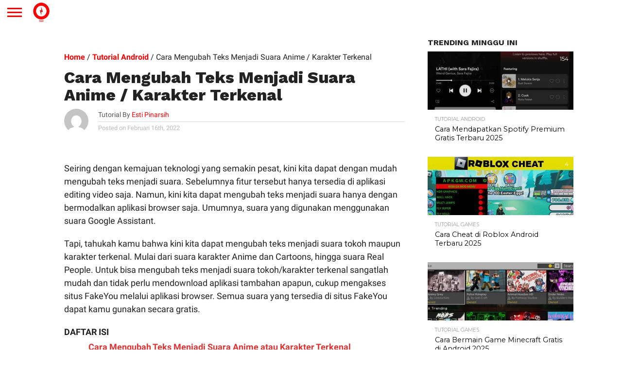

--- FILE ---
content_type: text/html; charset=UTF-8
request_url: https://inwepo.co/cara-mengubah-teks-menjadi-suara-anime-karakter-terkenal/
body_size: 72360
content:
<!DOCTYPE html>
<html lang="id-ID">
<head>
<meta charset="UTF-8" >
<meta name="viewport" content="width=device-width, initial-scale=1">

<link rel="canonical" href="https://inwepo.co/cara-mengubah-teks-menjadi-suara-anime-karakter-terkenal/" />
	
	
<link rel="alternate" type="application/rss+xml" title="RSS 2.0" href="https://inwepo.co/feed/" />
<link rel="alternate" type="text/xml" title="RSS .92" href="https://inwepo.co/feed/rss/" />
<link rel="alternate" type="application/atom+xml" title="Atom 0.3" href="https://inwepo.co/feed/atom/" />


<meta property="og:image" content="https://inwepo.co/wp-content/uploads/2022/02/Cara-Mengubah-Teks-Menjadi-Suara-Anime-atau-Karakter-Terkenal-featured-1000x600.jpg" />
<meta name="twitter:image" content="https://inwepo.co/wp-content/uploads/2022/02/Cara-Mengubah-Teks-Menjadi-Suara-Anime-atau-Karakter-Terkenal-featured-1000x600.jpg" />

<meta property="og:type" content="article" />
<meta property="og:description" content="Seiring dengan kemajuan teknologi yang semakin pesat, kini kita dapat dengan mudah mengubah teks menjadi suara. Sebelumnya fitur tersebut hanya tersedia di aplikasi editing video saja. Namun, kini kita dapat mengubah teks menjadi suara hanya dengan bermodalkan aplikasi browser saja. Umumnya, suara yang digunakan menggunakan suara Google Assistant. Tapi, tahukah kamu bahwa kini kita dapat [&hellip;]" />
<meta name="twitter:card" content="summary">
<meta name="twitter:url" content="https://inwepo.co/cara-mengubah-teks-menjadi-suara-anime-karakter-terkenal/">
<meta name="twitter:title" content="Cara Mengubah Teks Menjadi Suara Anime / Karakter Terkenal">
<meta name="twitter:description" content="Seiring dengan kemajuan teknologi yang semakin pesat, kini kita dapat dengan mudah mengubah teks menjadi suara. Sebelumnya fitur tersebut hanya tersedia di aplikasi editing video saja. Namun, kini kita dapat mengubah teks menjadi suara hanya dengan bermodalkan aplikasi browser saja. Umumnya, suara yang digunakan menggunakan suara Google Assistant. Tapi, tahukah kamu bahwa kini kita dapat [&hellip;]">


<meta name='robots' content='index, follow, max-image-preview:large, max-snippet:-1, max-video-preview:-1' />
<link rel='dns-prefetch' href='//pagead2.googlesyndication.com'>
<link rel='dns-prefetch' href='//securepubads.g.doubleclick.net'>
<link rel='dns-prefetch' href='//tpc.googlesyndication.com'>
<link rel='dns-prefetch' href='//www.googletagmanager.com'>
<link rel='dns-prefetch' href='//www.google-analytics.com'>

	<!-- This site is optimized with the Yoast SEO Premium plugin v24.2 (Yoast SEO v24.2) - https://yoast.com/wordpress/plugins/seo/ -->
	<title>Cara Mengubah Teks Menjadi Suara Anime / Karakter Terkenal - Inwepo</title><style id="perfmatters-used-css">html,body,div,span,applet,object,iframe,h1,h2,h3,h4,h5,h6,p,blockquote,pre,a,abbr,acronym,address,big,cite,code,del,dfn,em,img,ins,kbd,q,s,samp,small,strike,strong,sub,sup,tt,var,b,u,i,center,dl,dt,dd,ol,ul,li,fieldset,form,label,legend,table,caption,tbody,tfoot,thead,tr,th,td,article,aside,canvas,details,embed,figure,figcaption,footer,header,hgroup,menu,nav,output,ruby,section,summary,time,mark,audio,video{margin:0;padding:0;border:0;font-size:100%;vertical-align:baseline;}article,aside,details,figcaption,figure,footer,header,hgroup,menu,nav,section{display:block;}body{line-height:1;}ol,ul{list-style:none;}html{overflow-x:hidden;}body{color:#222;font-size:100%;-webkit-font-smoothing:antialiased;font-weight:400;line-height:100%;margin:0px auto;padding:0px;}h1,h2,h3,h4,h5,h6,h1 a,h2 a,h3 a,h4 a,h5 a,h6 a{-webkit-backface-visibility:hidden;color:#222;}img{max-width:100%;height:auto;-webkit-backface-visibility:hidden;}a,a:visited{font-weight:700;text-decoration:none;-webkit-transition:color .3s;-moz-transition:color .3s;-ms-transition:color .3s;-o-transition:color .3s;transition:color .3s;}a:hover{text-decoration:none;}a:active,a:focus{outline:none;}#site,#site-wrap{overflow:hidden;width:100%;}.relative{position:relative;}.left,.alignleft{float:left;}.aligncenter{display:block;margin:0 auto;}.mob-img{display:none;}#fly-wrap,ul.post-gallery-bot-list li img,.post-gallery-top .flex-direction-nav a,.fly-fade,nav.main-menu-wrap,nav.main-menu-wrap ul li a,nav.main-menu-wrap ul li.menu-item-has-children a:after,.mega-img img,span.nav-search-but i,span.nav-soc-but i,ul.score-list li,.es-nav span a,.feat-wide-sub-text h2,.feat-wide1-img img,.feat-top2-left-img img,.feat-top2-right-img img,.feat-wide5-img img,#home-feat-img img,.feat-vid-but,.side-list-img img,.side-list-text p,.row-widget-img img,.row-widget-text p,.blog-widget-img img,.blog-widget-text h2,.feat-widget-img img,.feat-widget-text h2,span.more-posts-text,.facebook-share,.twitter-share,.pinterest-share,.email-share,.social-comments,.prev-next-text,#comments-button a,#comments-button span.comment-but-text,.archive-list-img img,.archive-list-text h2,ul.foot-soc-list li a,.tag-cloud a,a.inf-more-but,.mvp-related-img img{-webkit-transition:all .25s;-moz-transition:all .25s;-ms-transition:all .25s;-o-transition:all .25s;transition:all .25s;}#fly-wrap{background:#444;overflow:hidden;position:fixed;top:0;bottom:0;left:0;-webkit-transform:translate3d(-370px,0,0);-moz-transform:translate3d(-370px,0,0);-ms-transform:translate3d(-370px,0,0);-o-transform:translate3d(-370px,0,0);transform:translate3d(-370px,0,0);width:370px;height:100%;z-index:10;}.fly-wrap-out{float:right;margin-left:-40px;position:relative;width:100%;height:100%;}.fly-wrap-in{margin-left:40px;position:relative;height:100%;}.fly-side-wrap{background:#555;position:absolute;left:0;top:0;bottom:0;width:40px;height:100%;}#fly-wrap,#main-nav-wrap,#score-wrap,#soc-nav-wrap,#body-main-wrap,.fly-to-top,.col-tabs-wrap,#wallpaper,nav.main-menu-wrap ul li.mega-dropdown .mega-dropdown,#head-main-top{-webkit-transition:-webkit-transform .3s ease;-moz-transition:-moz-transform .3s ease;-ms-transition:-ms-transform .3s ease;-o-transition:-o-transform .3s ease;transition:transform .3s ease;}.fly-but-wrap{cursor:pointer;width:60px;height:50px;}.fly-but-wrap span{background:#fff;display:block;position:absolute;left:15px;-webkit-transform:rotate(0deg);-moz-transform:rotate(0deg);-ms-transform:rotate(0deg);-o-transform:rotate(0deg);transform:rotate(0deg);-webkit-transition:.25s ease-in-out;-moz-transition:.25s ease-in-out;-ms-transition:.25s ease-in-out;-o-transition:.25s ease-in-out;transition:.25s ease-in-out;width:30px;height:3px;}.fly-but-wrap span:nth-child(1){top:15.5px;}.fly-but-wrap span:nth-child(2),.fly-but-wrap span:nth-child(3){top:23.5px;}.fly-but-wrap span:nth-child(4){top:31.5px;}ul.fly-bottom-soc{overflow:hidden;width:100%;}ul.fly-bottom-soc li a{border-top:1px solid #444;color:#888;cursor:pointer;float:left;overflow:hidden;text-align:center;-webkit-transition:all .3s;transition:all .3s;width:100%;}ul.fly-bottom-soc li i{font-size:20px;padding:10px;width:20px;}ul.fly-bottom-soc li.fb-soc a:hover,.post-soc-fb{background:#3b5997;color:#fff;}ul.fly-bottom-soc li.twit-soc a:hover,.post-soc-twit{background:#00aced;color:#fff;}ul.fly-bottom-soc li.inst-soc a:hover{background:#36658c;color:#fff;}ul.fly-bottom-soc li.yt-soc a:hover{background:#f00;color:#fff;}ul.fly-bottom-soc li.link-soc a:hover{background:#069;color:#fff;}ul.fly-bottom-soc li.tum-soc a:hover{background:#304e6c;color:#fff;}ul.fly-bottom-soc li.rss-soc a:hover{background:#f60;color:#fff;}.fly-to-top{background:#333;-webkit-border-radius:5px;border-radius:5px;cursor:pointer;overflow:hidden;position:fixed;right:15px;bottom:0;-webkit-transition:all .3s;transition:all .3s;width:50px;height:50px;}.fly-to-top:hover{background:#555;}.fly-to-top{-webkit-transform:translate3d(0,100px,0);-moz-transform:translate3d(0,100px,0);-ms-transform:translate3d(0,100px,0);-o-transform:translate3d(0,100px,0);transform:translate3d(0,100px,0);}.fly-to-top i{font-size:40px;line-height:100%;position:absolute;top:-3px;left:12.1px;}span.to-top-text{font-family:"Lato",sans-serif;font-size:8px;font-weight:400;line-height:100%;position:absolute;bottom:11px;left:10.5px;text-transform:uppercase;}.fly-to-top i,span.to-top-text{color:#fff;}#fly-menu-wrap{overflow:hidden;position:absolute;top:0;left:0;width:100%;height:100%;}nav.fly-nav-menu{-webkit-backface-visibility:hidden;backface-visibility:hidden;margin:15px 4.54545454545% 0;overflow:hidden;position:absolute !important;width:90.9090909091%;height:87%;}nav.fly-nav-menu ul{float:left;position:relative;width:100%;}nav.fly-nav-menu ul li{border-top:1px solid #555;cursor:pointer;float:left;position:relative;width:100%;-webkit-tap-highlight-color:rgba(0,0,0,0);}nav.fly-nav-menu ul li:first-child{border-top:none;margin-top:-14px;}nav.fly-nav-menu ul li ul li:first-child{margin-top:0;}nav.fly-nav-menu ul li a{color:#fff;display:inline-block;float:left;font-size:13px;font-weight:400;line-height:100%;padding:14px 0;text-transform:uppercase;}nav.fly-nav-menu ul li a:hover{color:#bbb;}nav.fly-nav-menu ul li.menu-item-has-children:after{content:"+";color:#777;font-family:"Open Sans",serif;font-display:swap;font-size:32px;font-weight:800;position:absolute;right:0;top:11px;}nav.fly-nav-menu ul li ul.sub-menu{border-top:1px solid #555;display:none;float:left;padding-left:6.66666666666%;width:93.333333333%;}.fly-fade{background:#000;opacity:0;width:100%;position:fixed;top:0;left:0;}#head-main-wrap{width:100%;}#head-main-top{width:100%;z-index:99999;}#main-nav-wrap{float:left;position:relative;width:100%;height:50px;z-index:9999;}#main-nav-cont{width:100%;}.nav-logo-out{float:right;margin-left:-280px;width:100%;}.nav-logo-in{margin-left:280px;}.nav-left-wrap{width:280px;}.nav-logo{line-height:0;padding-right:20px;width:200px;}.nav-menu-out{float:left;margin-right:-123px;width:100%;}.nav-menu-in{margin-right:123px;}nav.main-menu-wrap{top:0;width:100%;}nav.main-menu-wrap ul{float:left;width:1000%;}nav.main-menu-wrap ul li{float:left;position:relative;}nav.main-menu-wrap ul li a{float:left;font-size:13px;font-weight:400;line-height:100%;opacity:1;padding:18.5px 14px;position:relative;text-transform:uppercase;}nav.main-menu-wrap ul li.menu-item-has-children ul.sub-menu li a:after,nav.main-menu-wrap ul li.menu-item-has-children ul.sub-menu li ul.sub-menu li a:after,nav.main-menu-wrap ul li.menu-item-has-children ul.sub-menu li ul.sub-menu li ul.sub-menu li a:after,nav.main-menu-wrap ul li.menu-item-has-children ul.mega-list li a:after{border-style:none;border-width:medium;content:"";position:relative;top:auto;right:auto;}nav.main-menu-wrap ul li.menu-item-has-children a:after{border-style:solid;border-width:3px 3px 0 3px;content:"";position:absolute;top:23.5px;right:5px;}nav.main-menu-wrap ul li.menu-item-has-children a{padding:18.5px 17px 18.5px 14px;}nav.main-menu-wrap ul li ul.sub-menu{background:#fff;-webkit-box-shadow:-1px 2px 5px 0 rgba(0,0,0,.15);-moz-box-shadow:-1px 2px 5px 0 rgba(0,0,0,.15);-ms-box-shadow:-1px 2px 5px 0 rgba(0,0,0,.15);-o-box-shadow:-1px 2px 5px 0 rgba(0,0,0,.15);box-shadow:-1px 2px 5px 0 rgba(0,0,0,.15);position:absolute;top:50px;left:0;max-width:200px;-webkit-transition:-webkit-transform .3s;-moz-transition:-moz-transform .3s;-ms-transition:-ms-transform .3s;-o-transition:-o-transform .3s;transition:transform .3s;-webkit-transform:translateY(-999px);-moz-transform:translateY(-999px);-ms-transform:translateY(-999px);-o-transform:translateY(-999px);transform:translateY(-999px);width:auto;z-index:-1;}nav.main-menu-wrap ul li:hover ul.sub-menu{overflow:visible;-webkit-transform:translateY(0);-moz-transform:translateY(0);-ms-transform:translateY(0);-o-transform:translateY(0);transform:translateY(0);}nav.main-menu-wrap ul li ul.sub-menu li{display:block;float:left;position:relative;width:100%;}nav.main-menu-wrap ul li ul.sub-menu li a{background:#fff;border-top:1px solid rgba(0,0,0,.1);color:#333 !important;font-size:12px;padding:12px 20px;text-transform:none;width:160px;}nav.main-menu-wrap ul li ul.sub-menu li a:hover{background:rgba(0,0,0,.1);}nav.main-menu-wrap ul li ul.sub-menu ul.sub-menu li ul,nav.main-menu-wrap ul li ul.sub-menu li ul{display:none;position:absolute;top:0;left:200px;z-index:10;}nav.main-menu-wrap ul li ul.sub-menu ul.sub-menu li:hover ul,nav.main-menu-wrap ul li ul.sub-menu li:hover ul{display:block;}nav.main-menu-wrap ul li:hover ul.sub-menu li.menu-item-has-children a{position:relative;}nav.main-menu-wrap ul li:hover ul.sub-menu li.menu-item-has-children a:after,nav.main-menu-wrap ul li:hover ul.sub-menu li ul.sub-menu li.menu-item-has-children a:after{border-color:transparent transparent transparent #333 !important;border-style:solid;border-width:3px 0 3px 3px;content:"";position:absolute;top:15px;right:10px;}.nav-right-wrap{float:right;width:123px;height:50px;}.nav-search-wrap{width:50px;height:50px;}.search-fly-wrap{background:#fff;-webkit-border-bottom-left-radius:5px;-moz-border-bottom-left-radius:5px;-ms-border-bottom-left-radius:5px;-o-border-bottom-left-radius:5px;border-bottom-left-radius:5px;-webkit-border-bottom-right-radius:5px;-moz-border-bottom-right-radius:5px;-ms-border-bottom-right-radius:5px;-o-border-bottom-right-radius:5px;border-bottom-right-radius:5px;-webkit-box-shadow:0 2px 3px 0 rgba(0,0,0,.3);-moz-box-shadow:0 2px 3px 0 rgba(0,0,0,.3);-ms-box-shadow:0 2px 3px 0 rgba(0,0,0,.3);-o-box-shadow:0 2px 3px 0 rgba(0,0,0,.3);box-shadow:0 2px 3px 0 rgba(0,0,0,.3);display:none;overflow:hidden;padding:10px;position:absolute;top:50px;right:0;width:300px;height:32px;}#searchform input{background:rgba(0,0,0,.05);border:0;color:#333;float:left;font-family:"Lato",sans-serif;font-display:swap;font-size:.9rem;font-weight:400;line-height:100%;padding:2px 5%;width:90%;height:30px;}#searchform #searchsubmit{border:none;float:left;}#searchform #s:focus{outline:none;}span.nav-search-but,span.nav-soc-but{display:inline-block;float:left;padding:17px 11px;}span.nav-search-but{cursor:pointer;padding:14px 15px;}span.nav-search-but i,span.nav-soc-but i{font-size:16px;line-height:100%;}span.nav-search-but i{font-size:22px;}#leader-wrap,.leader-right-wrap{line-height:0;text-align:center;width:100%;}#leader-wrap{background:#eee;margin-bottom:15px;}#head-main-top #leader-wrap{margin:15px 0 0;}h1.mvp-logo-title,h2.mvp-logo-title{display:none;}.feat-info-wrap{position:absolute;top:0;right:0;}.feat-info-views,.feat-info-comm{color:#fff;display:inline-block;margin:10px;}.feat-info-wrap i{font-size:.8rem;line-height:100%;margin-top:-1px;vertical-align:top;}span.feat-info-text{font-family:"Montserrat",sans-serif;font-display:swap;font-size:.7rem;font-weight:400;line-height:100%;margin-left:3px;vertical-align:top;}#body-main-wrap{padding-top:15px;width:100%;}.body-main-out{float:right;margin-left:-200px;right:100px;width:100%;}.body-main-in{margin-left:200px;}#body-main-cont{width:100%;}.side-title-wrap{width:100%;}.side-title-wrap,.home-title-wrap{margin-bottom:10px;}h3.side-list-title{color:#222;display:inline-block;font-size:1rem;font-weight:700;line-height:100%;position:relative;text-transform:uppercase;}span.side-list-cat{color:#999;float:left;font-family:"Montserrat",sans-serif;font-display:swap;font-size:.65rem;font-weight:400;line-height:100%;margin-bottom:6px;text-transform:uppercase;width:100%;}#foot-widget-wrap span.side-list-cat{display:none;}.side-pop-wrap{width:100%;}.feat-widget-cont,.feat-widget-in{width:100%;}.feat-widget-wrap{background:#fff;overflow:hidden;width:100%;}#sidebar-wrap .feat-widget-wrap,.side-pop-wrap .feat-widget-wrap{margin-top:15px;}#sidebar-wrap .feat-widget-wrap:first-child,.side-pop-wrap .feat-widget-wrap:first-child{margin-top:0;}.feat-widget-img{background:#000;line-height:0;overflow:hidden;width:100%;max-height:120px;}.feat-widget-img img{opacity:.9;width:100%;}.feat-widget-wrap:hover .feat-widget-img img{opacity:1;}.feat-widget-text{background:#fff;float:left;padding:15px 5% 15px;position:relative;width:90%;}.feat-widget-text h2{font-size:.9rem;font-weight:400;}.feat-widget-text h2,.blog-widget-text h2{float:left;line-height:130%;width:100%;}.blog-widget-text p,.feat-widget-text p{color:#777;float:left;font-size:.9rem;font-weight:400;line-height:130%;margin-top:5px;width:100%;}#post-main-wrap{width:100%;}.post-wrap-out1{float:left;margin-right:-315px;position:relative;width:100%;}.post-wrap-in1{margin-right:315px;}#post-right-col{float:right;margin-left:15px;width:300px;}#post-left-col{background:#fff;float:left;width:100%;z-index:10;}article#post-area{border-bottom:1px solid #ddd;float:left;overflow:hidden;position:relative;width:100%;height:100%;}#post-header{display:table;margin:30px auto 30px;max-width:750px;padding:0 10%;width:80%;}h1.post-title,#content-main h1.post-title{color:#222;font-size:2.6rem;font-weight:800;line-height:110%;text-transform:none;width:100%;}#content-main h1.post-title{font-size:2.2rem;}#post-info-wrap{margin-top:10px;width:100%;}.post-info-out{float:right;margin-left:-70px;position:relative;width:100%;}.post-info-in{margin-left:70px;}.post-info-img{margin-right:20px;overflow:hidden;width:50px;height:50px;}.post-info-img img{-webkit-border-radius:50%;-moz-border-radius:50%;-ms-border-radius:50%;-o-border-radius:50%;border-radius:50%;line-height:0;}.post-info-right{font-weight:400;line-height:100%;margin-top:5px;width:100%;}.post-info-name{border-bottom:1px solid #ddd;color:#555;font-size:.9rem;margin-bottom:5px;padding-bottom:5px;width:100%;}.post-info-name span{float:left;}.post-info-name a{font-weight:400;}span.author-name{margin-left:3px;}.post-info-date{color:#bbb;font-size:.8rem;}.mvp-post-img-hide{display:none;}#content-area{float:left;padding:30px 2.93255131965%;position:relative;width:94.1348973607%;}.post-cont-out{float:left;margin-right:-330px;position:relative;width:100%;}.post-cont-in{margin-right:330px;}#content-main{width:100%;}.social-sharing-top,.social-sharing-bot{float:left;position:relative;text-align:center;width:100%;}.social-sharing-top,.social-sharing-bot{margin-bottom:30px;}.social-sharing-top span,.social-sharing-bot span{display:inline-block;overflow:hidden;vertical-align:top;}.fb-but1,.twitter-but1,.pinterest-but1,.whatsapp-but1,.email-but{height:26px;}.social-sharing-top i,.social-sharing-bot i{color:#fff;font-size:14px;padding:6px 0;line-height:100%;}.facebook-share,.twitter-share,.pinterest-share,.email-share,.social-comments,.whatsapp-share{border-radius:3px;display:inline-block;margin-left:.1%;text-align:center;vertical-align:top;width:15.6%;max-width:200px;height:26px;}.whatsapp-share{display:none;}.video-main-text .social-sharing-top a:first-child div,.social-sharing-top a:first-child div,.social-sharing-bot a:first-child div{margin-left:0;}span.social-text,span.social-text-com{color:#fff;font-family:"Montserrat",sans-serif;font-display:swap;font-size:10px;font-weight:400;line-height:100%;padding:8px 0 8px 10px;text-transform:uppercase;}.facebook-share{background:#3e64ad;}.twitter-share{background:#6aadd1;}.email-share{background:#aaa;}.whatsapp-share{background:#6cd94e;}.facebook-share:hover,.twitter-share:hover,.pinterest-share:hover,.social-comments:hover,.email-share:hover{opacity:.85;}#content-main p{color:#222;display:block;font-size:1rem;font-weight:400;line-height:155%;margin-bottom:20px;}.post-tags{float:left;font-family:"Montserrat",sans-serif;font-display:swap;font-size:.75rem;font-weight:400;line-height:120%;margin-bottom:30px;text-transform:uppercase;width:100%;}.post-tags-header{color:#555;font-weight:800;margin-right:5px;}.posts-nav-link{display:none;}#content-main ul{list-style:disc outside;margin:10px 0;}#content-main ul li,#content-main ol li{margin-left:50px;padding:5px 0px;}#content-main h1,#content-main h2,#content-main h3,#content-main h4,#content-main h5,#content-main h6{font-weight:700;line-height:120%;margin:10px 0;overflow:hidden;text-transform:uppercase;width:100%;}#content-main h1{font-size:1.6rem;}#content-main h2{font-size:1.4rem;}#content-main h3{font-size:1.2rem;}#content-main h4{font-size:1rem;}#content-main #post-header{margin:0 0 30px;padding:0;width:100%;max-width:none;}#content-main h4.post-header{margin-bottom:20px !important;}.mvp-related-posts{margin-bottom:30px;width:100%;}.mvp-related-posts ul{list-style:none !important;margin:0 !important;width:100%;}.mvp-related-posts ul li{float:left;margin-left:2.96296296296% !important;overflow:hidden;padding:0 !important;width:31.3580246914%;}.mvp-related-posts ul li:first-child{margin-left:0 !important;}.mvp-related-img{background:#000;line-height:0;margin-bottom:10px;overflow:hidden;width:100%;max-height:130px;}.mvp-related-img img{opacity:.9;width:100%;}.mvp-related-posts ul li:hover .mvp-related-img img{opacity:1;}.mvp-related-text{width:100%;}.mvp-related-text a{font-size:.9rem;font-weight:400;line-height:130%;}.mvp-org-wrap,.mvp-org-logo,.mvp-meta-wide-title{display:none;}#comments-button{text-align:center;width:100%;}#comments-button a,#comments-button span.comment-but-text{background:#fff;-webkit-border-radius:5px;-moz-border-radius:5px;-ms-border-radius:5px;-o-border-radius:5px;border-radius:5px;cursor:pointer;display:inline-block;font-family:"Montserrat",sans-serif;font-display:swap;font-size:.8rem;font-weight:400;line-height:100%;padding:15px 0;text-transform:uppercase;width:60%;}#comments-button a:hover,#comments-button span.comment-but-text:hover{color:#fff !important;}h4.post-header{border-top:4px solid #eee;float:left;margin-bottom:30px;position:relative;text-align:center;width:100%;}#content-main h4.post-header{overflow:visible;}span.post-header{color:#222;float:left;font-size:.9rem;font-weight:700;line-height:100%;margin-top:-4px;padding-top:5px;position:relative;text-transform:uppercase;}#comments{display:none;float:left;font-size:.8rem;line-height:120%;margin-top:30px;overflow:hidden;width:100%;}#comments .avatar{display:block;background-color:#fff;}.comment-reply a,#cancel-comment-reply-link{clear:both;color:#fff;font:700 10px/100% "Lato",sans-serif;padding:5px 10px;text-transform:uppercase;}#cancel-comment-reply-link{background:#999;float:left;margin:0 0 10px 20px;}.comment-reply a:hover,#cancel-comment-reply-link:hover{background:#555;color:#fff;text-decoration:none;}#respond{clear:both;position:relative;}#respond form{float:left;padding-bottom:20px;width:100%;}#respond p{font:12px/normal helvetica,arial,sans-serif;margin:0;}#respond .comment-notes{margin-bottom:1rem;}#respond .required{color:#ff4b33;font-weight:bold;}#respond label{color:#888;font-size:12px;}#respond input{background:#f6f6f6;border:1px solid #ddd;-webkit-box-shadow:2px 2px 5px 0px #eee inset;-moz-box-shadow:2px 2px 5px 0px #eee inset;-ms-box-shadow:2px 2px 5px 0px #eee inset;-o-box-shadow:2px 2px 5px 0px #eee inset;box-shadow:2px 2px 5px 0px #eee inset;display:block;margin:0 0 9px;padding:5px;width:auto;}#respond textarea{background:#f6f6f6;border:1px solid #ddd;-webkit-box-shadow:2px 2px 5px 0px #eee inset;-moz-box-shadow:2px 2px 5px 0px #eee inset;-ms-box-shadow:2px 2px 5px 0px #eee inset;-o-box-shadow:2px 2px 5px 0px #eee inset;box-shadow:2px 2px 5px 0px #eee inset;width:99%;}#respond #submit{background:#555;border:0;box-shadow:none;color:#fff;cursor:pointer;font:700 12px/100% "Open Sans",sans-serif;margin-top:10px;padding:5px 10px;width:120px;}#respond #submit:hover{background:#333;}h3#reply-title,h2.comments{color:#fff;font:700 14px/100% "Oswald",sans-serif;margin-bottom:10px;padding:5px 10px;text-shadow:1px 1px 0 #000;text-transform:uppercase;}h3#reply-title{display:none;}#foot-ad-wrap{background:#eee;line-height:0;margin-top:15px;text-align:center;width:100%;}footer#foot-wrap{background:#444;margin-top:50px;width:100%;}#foot-top-wrap{width:100%;}#foot-widget-wrap{margin:50px 0 20px -2.16919739696%;width:102.16919739696%;}.foot-widget{color:#777;font-size:.9rem;font-weight:400;line-height:130%;margin:0 0 30px 2.12314225053%;width:31.2101910828%;}.foot-widget p{margin-bottom:15px;}.foot-widget a{color:#999;}.foot-widget a:hover{color:#fff;}.foot-logo{line-height:0;margin-bottom:20px;width:100%;}.foot-info-text{margin-bottom:10px;width:100%;}#foot-bot-wrap{background:#333;width:100%;}#foot-bot{margin:10px 0;width:100%;}.foot-menu{float:right;max-width:49%;}.foot-menu .menu{float:right;width:100%;}.foot-menu .menu li{float:left;margin-left:20px;}.foot-menu .menu li:first-child{margin-left:0;}.foot-menu .menu li a{color:#999;font-size:.7rem;font-weight:400;line-height:100%;text-transform:uppercase;}.foot-menu .menu li a:visited{color:#999;}.foot-menu .menu li a:hover{color:#fff;}.foot-menu .menu li ul{display:none;}.foot-copy{float:left;max-width:49%;}.foot-copy p{color:#777;font-size:.7rem;font-weight:400;line-height:130%;}html,body,div,span,applet,object,iframe,h1,h2,h3,h4,h5,h6,p,blockquote,pre,a,abbr,acronym,address,big,cite,code,del,dfn,em,img,ins,kbd,q,s,samp,small,strike,strong,sub,sup,tt,var,b,u,i,center,dl,dt,dd,ol,ul,li,fieldset,form,label,legend,table,caption,tbody,tfoot,thead,tr,th,td,article,aside,canvas,details,embed,figure,figcaption,footer,header,hgroup,menu,nav,output,ruby,section,summary,time,mark,audio,video{margin:0;padding:0;border:0;font-size:100%;vertical-align:baseline;}article,aside,details,figcaption,figure,footer,header,hgroup,menu,nav,section{display:block;}body{line-height:1;}ol,ul{list-style:none;}@media screen and (min-width: 1601px){#body-main-wrap{display:table;float:none;margin:0 auto;position:relative;top:auto;bottom:auto;left:auto;right:auto;width:1600px;}}@media screen and (max-width: 1500px) and (min-width: 1400px){span.social-text{display:none;}#content-area,.post-feat-text{padding:30px 3.45622119816%;width:93.0875576037%;}}@media screen and (max-width: 1399px) and (min-width: 1250px){.row-widget-wrap .feat-info-wrap,span.social-text{display:none;}#post-header{display:block;float:left;margin:30px 4.1782729805%;padding:0;width:91.643454039%;}h1.post-title,#content-main h1.post-title{font-size:2.1rem;}#content-area,.post-feat-text{padding:30px 4.1782729805%;width:91.643454039%;}#foot-widget-wrap{margin-left:-2.90416263311%;width:102.90416263311%;}.foot-widget{margin-left:2.82220131703%;width:30.5111320163%;}.mvp-related-text a{font-size:.8rem;}}@media screen and (max-width: 1249px) and (min-width: 1100px){.row-widget-wrap .feat-info-wrap,#prev-next-wrap,#wallpaper,span.social-text,span.social-text-com{display:none;}.body-main-out{margin-left:-30px;right:15px;}.body-main-in{margin-left:30px;}#post-header{display:block;float:left;margin:30px 4.1782729805%;padding:0;width:91.643454039%;max-width:none;}h1.post-title,#content-main h1.post-title{font-size:2.1rem;}#content-area,.post-feat-text{padding:30px 4.06504065041%;width:91.8699186992%;}#foot-widget-wrap{margin-left:0;width:100%;}.foot-widget{margin-left:2.849002849%;width:29.534662868%;}.mvp-related-text a{font-size:.8rem;}}@media screen and (max-width: 1099px) and (min-width: 1004px){.body-main-out{margin-left:-30px;right:15px;}.body-main-in{margin-left:30px;}#post-header{display:block;float:left;margin:30px 4.67289719626%;padding:0;width:90.6542056075%;}h1.post-title,#content-main h1.post-title{font-size:2rem;}#content-area,.post-feat-text{padding:30px 4.67289719626%;width:90.6542056075%;}.post-cont-out,.post-cont-in{margin-right:0;}#foot-widget-wrap{margin-left:0;width:100%;}.foot-widget{margin-left:3.13479623824%;margin-bottom:60px;width:45.2978056426%;}.foot-widget:nth-child(3n+3){clear:both;}h1.post-title-wide,#content-main h1.post-title{font-size:2.7rem;}}@media screen and (max-width: 1003px) and (min-width: 900px){.fly-to-top,#tab-col2,nav.main-menu-wrap,.feat-title-wrap,#tab-col2 .side-title-wrap,ul.col-tabs li.pop-col-tab,span.social-text,#prev-next-wrap,#wallpaper,.logo-left-wrap,.logo-wide-wrap{display:none;}.body-main-out{margin-left:-20px;right:10px;}.body-main-in{margin-left:20px;}#content-area,.post-feat-text{padding:30px 3.47624565469%;width:93.0475086906%;}.post-wrap-out1,.post-wrap-in1{margin-right:0;}#post-right-col{margin:15px 0 0 0;width:100%;}#post-right-col .feat-widget-img{width:34.7624565469%;max-height:none;}#post-right-col .feat-widget-text{padding:20px 2.31749710313%;width:60.6025492468%;}#post-right-col .feat-widget-text h2{font-size:1.15rem;}#foot-widget-wrap{margin-left:0;width:100%;}.foot-widget{margin-left:3.47624565469%;margin-bottom:60px;width:44.785631518%;}.foot-widget:nth-child(3n+3){clear:both;}.nav-logo-out{margin-left:-280px !important;}.nav-logo-in{margin-left:280px !important;}.nav-left-wrap{width:280px !important;}.mvp-related-text a{font-size:.8rem;}}@media screen and (max-width: 899px) and (min-width: 768px){nav.main-menu-wrap,.fly-to-top,#tab-col2,.feat-title-wrap,#tab-col2 .side-title-wrap,ul.col-tabs li.pop-col-tab,.blog-widget-text p,span.social-text,#prev-next-wrap,.archive-list-text p,#wallpaper,.logo-left-wrap,.logo-wide-wrap{display:none;}.body-main-out{margin-left:-20px;right:10px;}.body-main-in{margin-left:20px;}.post-wrap-out1,.post-wrap-in1{margin-right:0;}#post-header{display:block;float:left;margin:30px 4.10396716826%;padding:0;width:91.7920656635%;}#content-area,.post-feat-text{padding:30px 4.10396716826%;width:91.7920656635%;}#post-right-col{margin:20px 0 0 0;width:100%;}#post-right-col .feat-widget-img{width:34.1997264022%;max-height:none;}#post-right-col .feat-widget-text{padding:20px 2.73597811218%;width:60.3283173735%;}#post-right-col .feat-widget-text h2{font-size:1.15rem;}#foot-widget-wrap{margin-left:0;width:100%;}.foot-widget{margin-left:4.10396716826%;margin-bottom:60px;width:43.8440492476%;}.foot-widget:nth-child(3n+3){clear:both;}#foot-bot{margin:10px 3.11041990669%;width:93.7791601866%;}.foot-menu{margin-bottom:15px;max-width:none;text-align:center;width:100%;}.foot-copy{max-width:none;width:100%;}.author-box-bot,h4.post-header{margin-bottom:20px;}.nav-logo-out{margin-left:-280px !important;}.nav-logo-in{margin-left:280px !important;}.nav-left-wrap{width:280px !important;}.mvp-related-text a{font-size:.8rem;}}@media screen and (max-width: 767px) and (min-width: 660px){nav.main-menu-wrap,.fly-to-top,#tab-col2,#tab-col3,.feat-title-wrap,.side-title-wrap,#prev-next-wrap,#wallpaper,.logo-left-wrap,.logo-wide-wrap{display:none;}.body-main-out,.body-main-in{margin-left:0;right:auto;}.home-mid-col,.home-right-col,#post-right-col,#arch-right-col{margin:0 2.33281493002%;width:95.33437014%;}#post-right-col,#arch-right-col{margin-top:15px;}#post-right-col .side-title-wrap{display:block !important;}.post-wrap-out1,.post-wrap-in1{margin-right:0;}#post-header{display:block;float:left;margin:30px 4.66562986003%;padding:0;width:90.6687402799%;}h1.post-title,#content-main h1.post-title{font-size:1.9rem;}.post-cont-out,.post-cont-in{margin-right:0;}#content-area,.post-feat-text{padding:30px 4.66562986003%;width:90.6687402799%;}#post-right-col .feat-widget-img,#arch-right-col .feat-widget-img{width:38.8802488336%;max-height:none;}#post-right-col .feat-widget-text,#arch-right-col .feat-widget-text{padding:20px 3.11041990669%;width:54.898911353%;}#post-right-col .feat-widget-text h2,#arch-right-col .feat-widget-text h2{font-size:1.1rem;}#foot-widget-wrap{margin:40px 3.11041990669% 20px;width:93.7791601866%;}.foot-widget{margin-left:0;margin-bottom:40px;width:100%;}#foot-bot{margin:10px 3.11041990669%;width:93.7791601866%;}.foot-menu{margin-bottom:15px;max-width:none;text-align:center;width:100%;}.foot-copy{max-width:none;width:100%;}.author-box-bot,h4.post-header{margin-bottom:20px;}.nav-logo-out{margin-left:-280px !important;}.nav-logo-in{margin-left:280px !important;}.nav-left-wrap{width:280px !important;}.whatsapp-share{display:inline-block;}.facebook-share,.twitter-share,.pinterest-share,.email-share,.social-comments,.whatsapp-share{width:13%;}}@media screen and (max-width: 659px) and (min-width: 600px){nav.main-menu-wrap,.fly-to-top,#tab-col2,#tab-col3,.feat-title-wrap,.side-title-wrap,span.social-text,#prev-next-wrap,#feat-wide-main .feat-wide4-text p,#wallpaper,.logo-left-wrap,.logo-wide-wrap{display:none;}.body-main-out,.body-main-in{margin-left:0;right:auto;}.home-mid-col,.home-right-col,#post-right-col,#arch-right-col{margin:0 2.33281493002%;width:95.33437014%;}#post-right-col,#arch-right-col{margin-top:15px;}#post-right-col .side-title-wrap{display:block !important;}.home-right-col .feat-widget-img,#post-right-col .feat-widget-img{max-height:none;width:40%;height:150px;}.home-right-col .feat-widget-img img,#post-right-col .feat-widget-img img{min-width:260px;}.home-right-col .feat-widget-text,#post-right-col .feat-widget-text{margin:0;padding:15px 4%;width:52%;height:120px;}.home-right-col .feat-widget-text h2,#post-right-col .feat-widget-text h2{font-size:1rem;}.post-wrap-out1,.post-wrap-in1{margin-right:0;}#post-header{display:block;float:left;margin:30px 5.14579759863%;padding:0;width:89.7084048027%;}h1.post-title,#content-main h1.post-title{font-size:1.9rem;}.post-cont-out,.post-cont-in{margin-right:0;}#content-area,.post-feat-text{padding:30px 5.14579759863%;width:89.7084048027%;}footer#foot-wrap{margin-top:30px;}#foot-widget-wrap{margin:40px 3.3333333% 20px;width:93.33333333%;}.foot-widget{margin-left:0;margin-bottom:40px;width:100%;}#foot-bot{margin:10px 3.3333333%;width:93.33333333%;}.foot-menu{margin-bottom:15px;max-width:none;text-align:center;width:100%;}.foot-copy{max-width:none;width:100%;}.author-box-bot,h4.post-header{margin-bottom:20px;}.nav-logo-out{margin-left:-280px !important;}.nav-logo-in{margin-left:280px !important;}.nav-left-wrap{width:280px !important;}.mvp-related-text a{font-size:.8rem;}.whatsapp-share{display:inline-block;}.facebook-share,.twitter-share,.pinterest-share,.email-share,.social-comments,.whatsapp-share{width:13%;}}@media screen and (max-width: 599px) and (min-width: 480px){#score-wrap,nav.main-menu-wrap,.fly-fade,.fly-to-top,#tab-col2,#tab-col3,.feat-title-wrap,.side-title-wrap,.blog-widget-text p,span.post-excerpt,span.social-text,#prev-next-wrap,ul.archive-list .archive-list-text p,#feat-wide-main .feat-wide4-text p,#wallpaper,.logo-left-wrap,.logo-wide-wrap{display:none;}.search-fly-wrap{padding:10px;}#fly-wrap{-webkit-transform:translate3d(0,0,0);-moz-transform:translate3d(0,0,0);-ms-transform:translate3d(0,0,0);-o-transform:translate3d(0,0,0);transform:translate3d(0,0,0);top:50px;width:0px;z-index:auto;}#leader-wrap{margin:0;padding-bottom:10px;}#body-main-wrap{background:#eee;padding-top:10px;z-index:100;}.body-main-out,.body-main-in{margin-left:0;right:auto;}.home-mid-col,.home-right-col,#post-right-col,#arch-right-col{margin:0 2.15982721382%;width:95.6803455724%;}#post-right-col,#arch-right-col{margin-top:10px;}#post-right-col .side-title-wrap{display:block !important;}.home-right-col .feat-widget-img,#post-right-col .feat-widget-img{max-height:none;width:40%;height:120px;}.home-right-col .feat-widget-img img,#post-right-col .feat-widget-img img{min-width:210px;}.home-right-col .feat-widget-text,#post-right-col .feat-widget-text{margin:0;padding:15px 4%;width:52%;height:90px;}.home-right-col .feat-widget-text h2,#post-right-col .feat-widget-text h2{font-size:1rem;}#sidebar-wrap .feat-widget-wrap,.side-pop-wrap .feat-widget-wrap{margin-top:10px;}h3.side-list-title{font-size:1rem;}.post-wrap-out1,.post-wrap-in1{margin-right:0;}#post-header{display:block;float:left;margin:30px 4.31965442765% 20px;padding:0;width:91.3606911447%;}h1.post-title,#content-main h1.post-title{font-size:1.9rem;}.post-cont-out,.post-cont-in{margin-right:0;}#content-area{padding:30px 4.31965442765% 20px;width:91.3606911447%;}footer#foot-wrap{margin-top:30px;}#foot-widget-wrap{margin:40px 4.1666666% 20px;width:91.6666666%;}.foot-widget{margin-left:0;margin-bottom:40px;width:100%;}#foot-bot{margin:10px 4.1666666%;width:91.6666666%;}.foot-menu{margin-bottom:15px;max-width:none;text-align:center;width:100%;}.foot-menu .menu li{display:inline-block;float:none;margin-bottom:5px;}.foot-copy{max-width:none;width:100%;}.author-box-bot,h4.post-header{margin-bottom:20px;}#main-nav-wrap{-webkit-box-shadow:0 2px 3px 0 rgba(0,0,0,.3);-moz-box-shadow:0 2px 3px 0 rgba(0,0,0,.3);-ms-box-shadow:0 2px 3px 0 rgba(0,0,0,.3);-o-box-shadow:0 2px 3px 0 rgba(0,0,0,.3);box-shadow:0 2px 3px 0 rgba(0,0,0,.3);}.nav-logo-out{margin-left:-280px !important;}.nav-logo-in{margin-left:280px !important;}.nav-left-wrap{width:280px !important;}#head-main-top #leader-wrap{margin:0;padding:10px 0;}.mvp-related-posts ul li{margin-left:3.54609929078% !important;width:30.9692671395%;}.mvp-related-text a{font-size:.8rem;}.whatsapp-share{display:inline-block;}.facebook-share,.twitter-share,.pinterest-share,.email-share,.social-comments,.whatsapp-share{width:13%;}}@media screen and (max-width: 479px){#score-wrap,nav.main-menu-wrap,.nav-right-wrap a,.fly-fade,.fly-to-top,#tab-col2,#tab-col3,.feat-title-wrap,.side-title-wrap,.reg-img,.blog-widget-text p,.widget-img-main,.row-widget-wrap .feat-info-wrap,.blog-widget-wrap .feat-info-wrap,.side-pop-wrap .feat-info-wrap,span.post-excerpt,span.social-text,#prev-next-wrap,ul.archive-list .archive-list-text p,ul.archive-list .feat-info-wrap,#feat-wide-main .feat-wide4-text p,#wallpaper,.logo-left-wrap,.logo-wide-wrap{display:none;}.col-tabs-wrap,.mob-img,#home-mid-wrap .widget-img-side{display:block;}.nav-right-wrap{width:50px;}.search-fly-wrap{padding:10px;}#fly-wrap{-webkit-transform:translate3d(0,0,0);-moz-transform:translate3d(0,0,0);-ms-transform:translate3d(0,0,0);-o-transform:translate3d(0,0,0);transform:translate3d(0,0,0);top:50px;width:0px;z-index:auto;}#leader-wrap{margin:0;padding:10px 0;}#body-main-wrap{background:#fff;padding-top:0;z-index:100;}#home-main-wrap,#post-main-wrap{z-index:100;}.body-main-out,.body-main-in{margin-left:0;right:auto;}.home-mid-col,.home-right-col,#post-right-col,#arch-right-col{float:left;width:100%;}#post-right-col,#arch-right-col{margin-left:0;margin-top:10px;}#post-right-col .side-title-wrap{display:block !important;}#post-right-col .feat-widget-wrap:first-child{border-top:none;}#post-right-col .side-title-wrap{margin:5px 0 0;}#post-right-col h3.side-list-title{margin-left:15px;}.post-wrap-out1,.post-wrap-in1,.post-cont-out,.post-cont-in{margin-right:0;}h3.side-list-title{font-size:1rem;}.side-pop-wrap .feat-widget-wrap,#post-right-col .feat-widget-wrap,#arch-right-col .feat-widget-wrap{border-top:1px solid #ddd;margin-top:0;padding:15px 4.166666666%;width:91.666666666%;}.row-widget-img,.blog-widget-img,.home-right-col .feat-widget-img,.home-mid-col .feat-widget-img,#post-right-col .feat-widget-img,#arch-right-col .feat-widget-img{margin:0 4.545454545454% 0 0;width:24.242424242424%;max-width:80px;}.row-widget-text,.blog-widget-text,.home-right-col .feat-widget-text,.home-mid-col .feat-widget-text,#post-right-col .feat-widget-text,#arch-right-col .feat-widget-text{width:71.212121212121%;}.home-right-col .feat-widget-text,.home-mid-col .feat-widget-text,#post-right-col .feat-widget-text,#arch-right-col .feat-widget-text{margin:0;padding:0;}.row-widget-text p,.blog-widget-text h2,.feat-widget-text h2,.side-list-text p{font-size:.9rem;line-height:130%;}.post-wrap-out1,.post-wrap-in1{margin-right:0;}#post-header{display:block;float:left;margin:30px 4.37317784257% 15px;padding:0;width:91.2536443149%;}h1.post-title,#content-main h1.post-title{font-size:1.7rem;}#content-area{padding:15px 4.37317784257%;width:91.2536443149%;}.social-sharing-top,.social-sharing-bot{margin-bottom:20px;}.facebook-share,.twitter-share,.pinterest-share,.email-share,.social-comments{width:14.5%;}.post-tags{margin:20px 0;}#post-right-col,#arch-right-col{border-bottom:1px solid #ddd;}footer#foot-wrap{margin-top:30px;}#foot-widget-wrap{margin:40px 4.1666666% 15px;width:91.6666666666%;}.foot-widget{margin-left:0;margin-bottom:40px;width:100%;}#foot-bot{margin:10px 4.1666666%;width:91.6666666666%;}.foot-menu{margin-bottom:15px;max-width:none;text-align:center;width:100%;}.foot-menu .menu li{display:inline-block;float:none;margin-bottom:5px;}.foot-copy{max-width:none;width:100%;}.author-box-bot,h4.post-header{margin-bottom:20px;}#main-nav-wrap{-webkit-box-shadow:0 2px 3px 0 rgba(0,0,0,.3);-moz-box-shadow:0 2px 3px 0 rgba(0,0,0,.3);-ms-box-shadow:0 2px 3px 0 rgba(0,0,0,.3);-o-box-shadow:0 2px 3px 0 rgba(0,0,0,.3);box-shadow:0 2px 3px 0 rgba(0,0,0,.3);}.nav-logo-out{margin-left:-280px !important;}.nav-logo-in{margin-left:280px !important;}.nav-left-wrap{width:280px !important;}#head-main-top #leader-wrap{margin:0;}#content-main h4.post-header{margin-bottom:15px !important;}.mvp-related-posts{margin-bottom:20px;}.mvp-related-posts ul li{border-top:1px solid #ddd;margin-left:0 !important;margin-top:15px;padding-top:15px !important;width:100%;}.mvp-related-posts ul li:first-child{border-top:none;margin-top:0;padding-top:0 !important;}.mvp-related-img{margin-bottom:0;margin-right:4.5454545454545%;width:24.242424242424%;max-width:80px;}.mvp-related-text{width:71.212121212121%;}.mvp-related-text a{font-size:.9rem;}.whatsapp-share{display:inline-block;}.facebook-share,.twitter-share,.pinterest-share,.email-share,.social-comments,.whatsapp-share{width:11%;}}</style>
	<meta name="description" content="Seiring dengan kemajuan teknologi yang semakin pesat, kini kita dapat dengan mudah mengubah teks menjadi suara. Sebelumnya fitur tersebut hanya tersedia" />
	<link rel="canonical" href="https://inwepo.co/cara-mengubah-teks-menjadi-suara-anime-karakter-terkenal/" />
	<meta property="og:locale" content="id_ID" />
	<meta property="og:type" content="article" />
	<meta property="og:title" content="Cara Mengubah Teks Menjadi Suara Anime / Karakter Terkenal - Inwepo" />
	<meta property="og:description" content="Seiring dengan kemajuan teknologi yang semakin pesat, kini kita dapat dengan mudah mengubah teks menjadi suara. Sebelumnya fitur tersebut hanya tersedia" />
	<meta property="og:url" content="https://inwepo.co/cara-mengubah-teks-menjadi-suara-anime-karakter-terkenal/" />
	<meta property="og:site_name" content="Inwepo" />
	<meta property="article:publisher" content="https://facebook.com/inwepo" />
	<meta property="article:author" content="estipinarsih" />
	<meta property="article:published_time" content="2022-02-16T12:00:14+00:00" />
	<meta property="article:modified_time" content="2022-02-15T16:04:32+00:00" />
	<meta property="og:image" content="https://inwepo.co/wp-content/uploads/2022/02/Cara-Mengubah-Teks-Menjadi-Suara-Anime-atau-Karakter-Terkenal-featured.jpg" />
	<meta property="og:image:width" content="1280" />
	<meta property="og:image:height" content="720" />
	<meta property="og:image:type" content="image/jpeg" />
	<meta name="author" content="Esti Pinarsih" />
	<meta name="twitter:card" content="summary_large_image" />
	<meta name="twitter:creator" content="@estipinarsih" />
	<meta name="twitter:site" content="@inwepo" />
	<script type="application/ld+json" class="yoast-schema-graph">{"@context":"https://schema.org","@graph":[{"@type":"NewsArticle","@id":"https://inwepo.co/cara-mengubah-teks-menjadi-suara-anime-karakter-terkenal/#article","isPartOf":{"@id":"https://inwepo.co/cara-mengubah-teks-menjadi-suara-anime-karakter-terkenal/"},"author":{"name":"Esti Pinarsih","@id":"https://inwepo.co/#/schema/person/b8612e001f176329356262810e503a47"},"headline":"Cara Mengubah Teks Menjadi Suara Anime / Karakter Terkenal","datePublished":"2022-02-16T12:00:14+00:00","dateModified":"2022-02-15T16:04:32+00:00","mainEntityOfPage":{"@id":"https://inwepo.co/cara-mengubah-teks-menjadi-suara-anime-karakter-terkenal/"},"wordCount":373,"commentCount":0,"publisher":{"@id":"https://inwepo.co/#organization"},"image":{"@id":"https://inwepo.co/cara-mengubah-teks-menjadi-suara-anime-karakter-terkenal/#primaryimage"},"thumbnailUrl":"https://inwepo.co/wp-content/uploads/2022/02/Cara-Mengubah-Teks-Menjadi-Suara-Anime-atau-Karakter-Terkenal-featured.jpg","keywords":["anime","Sound Effect","Text to Voice","Voice Changer"],"articleSection":["Tutorial Android"],"inLanguage":"id-ID","potentialAction":[{"@type":"CommentAction","name":"Comment","target":["https://inwepo.co/cara-mengubah-teks-menjadi-suara-anime-karakter-terkenal/#respond"]}],"copyrightYear":"2022","copyrightHolder":{"@id":"https://inwepo.co/#organization"}},{"@type":"WebPage","@id":"https://inwepo.co/cara-mengubah-teks-menjadi-suara-anime-karakter-terkenal/","url":"https://inwepo.co/cara-mengubah-teks-menjadi-suara-anime-karakter-terkenal/","name":"Cara Mengubah Teks Menjadi Suara Anime / Karakter Terkenal - Inwepo","isPartOf":{"@id":"https://inwepo.co/#website"},"primaryImageOfPage":{"@id":"https://inwepo.co/cara-mengubah-teks-menjadi-suara-anime-karakter-terkenal/#primaryimage"},"image":{"@id":"https://inwepo.co/cara-mengubah-teks-menjadi-suara-anime-karakter-terkenal/#primaryimage"},"thumbnailUrl":"https://inwepo.co/wp-content/uploads/2022/02/Cara-Mengubah-Teks-Menjadi-Suara-Anime-atau-Karakter-Terkenal-featured.jpg","datePublished":"2022-02-16T12:00:14+00:00","dateModified":"2022-02-15T16:04:32+00:00","description":"Seiring dengan kemajuan teknologi yang semakin pesat, kini kita dapat dengan mudah mengubah teks menjadi suara. Sebelumnya fitur tersebut hanya tersedia","breadcrumb":{"@id":"https://inwepo.co/cara-mengubah-teks-menjadi-suara-anime-karakter-terkenal/#breadcrumb"},"inLanguage":"id-ID","potentialAction":[{"@type":"ReadAction","target":["https://inwepo.co/cara-mengubah-teks-menjadi-suara-anime-karakter-terkenal/"]}]},{"@type":"ImageObject","inLanguage":"id-ID","@id":"https://inwepo.co/cara-mengubah-teks-menjadi-suara-anime-karakter-terkenal/#primaryimage","url":"https://inwepo.co/wp-content/uploads/2022/02/Cara-Mengubah-Teks-Menjadi-Suara-Anime-atau-Karakter-Terkenal-featured.jpg","contentUrl":"https://inwepo.co/wp-content/uploads/2022/02/Cara-Mengubah-Teks-Menjadi-Suara-Anime-atau-Karakter-Terkenal-featured.jpg","width":1280,"height":720,"caption":"Cara Mengubah Teks Menjadi Suara Anime atau Karakter Terkenal featured"},{"@type":"BreadcrumbList","@id":"https://inwepo.co/cara-mengubah-teks-menjadi-suara-anime-karakter-terkenal/#breadcrumb","itemListElement":[{"@type":"ListItem","position":1,"name":"Home","item":"https://inwepo.co/"},{"@type":"ListItem","position":2,"name":"Tutorial Android","item":"https://inwepo.co/tips-trik-android/"},{"@type":"ListItem","position":3,"name":"Cara Mengubah Teks Menjadi Suara Anime / Karakter Terkenal"}]},{"@type":"WebSite","@id":"https://inwepo.co/#website","url":"https://inwepo.co/","name":"Inwepo","description":"Belajar dan Berbagi Tutorial","publisher":{"@id":"https://inwepo.co/#organization"},"alternateName":"inwepo","potentialAction":[{"@type":"SearchAction","target":{"@type":"EntryPoint","urlTemplate":"https://inwepo.co/?s={search_term_string}"},"query-input":{"@type":"PropertyValueSpecification","valueRequired":true,"valueName":"search_term_string"}}],"inLanguage":"id-ID"},{"@type":"Organization","@id":"https://inwepo.co/#organization","name":"inwepo Digital Teknologi","alternateName":"inwepo","url":"https://inwepo.co/","logo":{"@type":"ImageObject","inLanguage":"id-ID","@id":"https://inwepo.co/#/schema/logo/image/","url":"https://inwepo.co/wp-content/uploads/2014/11/inwepo-featured.jpg","contentUrl":"https://inwepo.co/wp-content/uploads/2014/11/inwepo-featured.jpg","width":1040,"height":624,"caption":"inwepo Digital Teknologi"},"image":{"@id":"https://inwepo.co/#/schema/logo/image/"},"sameAs":["https://facebook.com/inwepo","https://x.com/inwepo","https://www.instagram.com/inwepo/","https://www.linkedin.com/company/inwepo","https://www.youtube.com/channel/UCVRYP1fBCsyAXW8Xs2mPLjw"],"description":"Inwepo adalah situs tutorial, berita, tips dan trik terbaru tentang gadget serta teknologi. Temukan berita dan tutorial di sini. Inwepo juga membantu setiap orang untuk belajar dan berbagi tutorial, tips dan trik cara penyelesaian suatu masalah di kehidupan sehari-hari dalam bentuk teks, gambar. dan video.","email":"inwepo@gmail.com","legalName":"Inwepo Digital Teknologi","foundingDate":"2018-02-05","numberOfEmployees":{"@type":"QuantitativeValue","minValue":"1","maxValue":"10"},"publishingPrinciples":"https://inwepo.co/tos/"},{"@type":"Person","@id":"https://inwepo.co/#/schema/person/b8612e001f176329356262810e503a47","name":"Esti Pinarsih","image":{"@type":"ImageObject","inLanguage":"id-ID","@id":"https://inwepo.co/#/schema/person/image/","url":"https://secure.gravatar.com/avatar/f8cfacd0a7089fd84ef46bd8060f76c6?s=96&d=mm&r=g","contentUrl":"https://secure.gravatar.com/avatar/f8cfacd0a7089fd84ef46bd8060f76c6?s=96&d=mm&r=g","caption":"Esti Pinarsih"},"sameAs":["estipinarsih","sambelpenyetmirasa","https://x.com/estipinarsih"],"url":"https://inwepo.co/author/esti/"}]}</script>
	<!-- / Yoast SEO Premium plugin. -->


<link rel="amphtml" href="https://inwepo.co/cara-mengubah-teks-menjadi-suara-anime-karakter-terkenal/amp/" /><link rel='dns-prefetch' href='//netdna.bootstrapcdn.com' />

<link rel="alternate" type="application/rss+xml" title="Inwepo &raquo; Feed" href="https://inwepo.co/feed/" />
<link rel="alternate" type="application/rss+xml" title="Inwepo &raquo; Comments Feed" href="https://inwepo.co/comments/feed/" />
<link rel="alternate" type="application/rss+xml" title="Inwepo &raquo; Cara Mengubah Teks Menjadi Suara Anime / Karakter Terkenal Comments Feed" href="https://inwepo.co/cara-mengubah-teks-menjadi-suara-anime-karakter-terkenal/feed/" />
<link rel="stylesheet" id="wpfepp_custom_fields_css-css" type="text/css" media="all" data-pmdelayedstyle="https://inwepo.co/wp-content/plugins/frontend-publishing-pro/assets/css/custom-fields.css"></link>
<link rel="stylesheet" id="lwptoc-main-css" type="text/css" media="all" data-pmdelayedstyle="https://inwepo.co/wp-content/plugins/luckywp-table-of-contents/front/assets/main.min.css"></link>
<style id='classic-theme-styles-inline-css' type='text/css'>
/*! This file is auto-generated */
.wp-block-button__link{color:#fff;background-color:#32373c;border-radius:9999px;box-shadow:none;text-decoration:none;padding:calc(.667em + 2px) calc(1.333em + 2px);font-size:1.125em}.wp-block-file__button{background:#32373c;color:#fff;text-decoration:none}
</style>
<style id='global-styles-inline-css' type='text/css'>
body{--wp--preset--color--black: #000000;--wp--preset--color--cyan-bluish-gray: #abb8c3;--wp--preset--color--white: #ffffff;--wp--preset--color--pale-pink: #f78da7;--wp--preset--color--vivid-red: #cf2e2e;--wp--preset--color--luminous-vivid-orange: #ff6900;--wp--preset--color--luminous-vivid-amber: #fcb900;--wp--preset--color--light-green-cyan: #7bdcb5;--wp--preset--color--vivid-green-cyan: #00d084;--wp--preset--color--pale-cyan-blue: #8ed1fc;--wp--preset--color--vivid-cyan-blue: #0693e3;--wp--preset--color--vivid-purple: #9b51e0;--wp--preset--gradient--vivid-cyan-blue-to-vivid-purple: linear-gradient(135deg,rgba(6,147,227,1) 0%,rgb(155,81,224) 100%);--wp--preset--gradient--light-green-cyan-to-vivid-green-cyan: linear-gradient(135deg,rgb(122,220,180) 0%,rgb(0,208,130) 100%);--wp--preset--gradient--luminous-vivid-amber-to-luminous-vivid-orange: linear-gradient(135deg,rgba(252,185,0,1) 0%,rgba(255,105,0,1) 100%);--wp--preset--gradient--luminous-vivid-orange-to-vivid-red: linear-gradient(135deg,rgba(255,105,0,1) 0%,rgb(207,46,46) 100%);--wp--preset--gradient--very-light-gray-to-cyan-bluish-gray: linear-gradient(135deg,rgb(238,238,238) 0%,rgb(169,184,195) 100%);--wp--preset--gradient--cool-to-warm-spectrum: linear-gradient(135deg,rgb(74,234,220) 0%,rgb(151,120,209) 20%,rgb(207,42,186) 40%,rgb(238,44,130) 60%,rgb(251,105,98) 80%,rgb(254,248,76) 100%);--wp--preset--gradient--blush-light-purple: linear-gradient(135deg,rgb(255,206,236) 0%,rgb(152,150,240) 100%);--wp--preset--gradient--blush-bordeaux: linear-gradient(135deg,rgb(254,205,165) 0%,rgb(254,45,45) 50%,rgb(107,0,62) 100%);--wp--preset--gradient--luminous-dusk: linear-gradient(135deg,rgb(255,203,112) 0%,rgb(199,81,192) 50%,rgb(65,88,208) 100%);--wp--preset--gradient--pale-ocean: linear-gradient(135deg,rgb(255,245,203) 0%,rgb(182,227,212) 50%,rgb(51,167,181) 100%);--wp--preset--gradient--electric-grass: linear-gradient(135deg,rgb(202,248,128) 0%,rgb(113,206,126) 100%);--wp--preset--gradient--midnight: linear-gradient(135deg,rgb(2,3,129) 0%,rgb(40,116,252) 100%);--wp--preset--font-size--small: 13px;--wp--preset--font-size--medium: 20px;--wp--preset--font-size--large: 36px;--wp--preset--font-size--x-large: 42px;--wp--preset--spacing--20: 0.44rem;--wp--preset--spacing--30: 0.67rem;--wp--preset--spacing--40: 1rem;--wp--preset--spacing--50: 1.5rem;--wp--preset--spacing--60: 2.25rem;--wp--preset--spacing--70: 3.38rem;--wp--preset--spacing--80: 5.06rem;--wp--preset--shadow--natural: 6px 6px 9px rgba(0, 0, 0, 0.2);--wp--preset--shadow--deep: 12px 12px 50px rgba(0, 0, 0, 0.4);--wp--preset--shadow--sharp: 6px 6px 0px rgba(0, 0, 0, 0.2);--wp--preset--shadow--outlined: 6px 6px 0px -3px rgba(255, 255, 255, 1), 6px 6px rgba(0, 0, 0, 1);--wp--preset--shadow--crisp: 6px 6px 0px rgba(0, 0, 0, 1);}:where(.is-layout-flex){gap: 0.5em;}:where(.is-layout-grid){gap: 0.5em;}body .is-layout-flow > .alignleft{float: left;margin-inline-start: 0;margin-inline-end: 2em;}body .is-layout-flow > .alignright{float: right;margin-inline-start: 2em;margin-inline-end: 0;}body .is-layout-flow > .aligncenter{margin-left: auto !important;margin-right: auto !important;}body .is-layout-constrained > .alignleft{float: left;margin-inline-start: 0;margin-inline-end: 2em;}body .is-layout-constrained > .alignright{float: right;margin-inline-start: 2em;margin-inline-end: 0;}body .is-layout-constrained > .aligncenter{margin-left: auto !important;margin-right: auto !important;}body .is-layout-constrained > :where(:not(.alignleft):not(.alignright):not(.alignfull)){max-width: var(--wp--style--global--content-size);margin-left: auto !important;margin-right: auto !important;}body .is-layout-constrained > .alignwide{max-width: var(--wp--style--global--wide-size);}body .is-layout-flex{display: flex;}body .is-layout-flex{flex-wrap: wrap;align-items: center;}body .is-layout-flex > *{margin: 0;}body .is-layout-grid{display: grid;}body .is-layout-grid > *{margin: 0;}:where(.wp-block-columns.is-layout-flex){gap: 2em;}:where(.wp-block-columns.is-layout-grid){gap: 2em;}:where(.wp-block-post-template.is-layout-flex){gap: 1.25em;}:where(.wp-block-post-template.is-layout-grid){gap: 1.25em;}.has-black-color{color: var(--wp--preset--color--black) !important;}.has-cyan-bluish-gray-color{color: var(--wp--preset--color--cyan-bluish-gray) !important;}.has-white-color{color: var(--wp--preset--color--white) !important;}.has-pale-pink-color{color: var(--wp--preset--color--pale-pink) !important;}.has-vivid-red-color{color: var(--wp--preset--color--vivid-red) !important;}.has-luminous-vivid-orange-color{color: var(--wp--preset--color--luminous-vivid-orange) !important;}.has-luminous-vivid-amber-color{color: var(--wp--preset--color--luminous-vivid-amber) !important;}.has-light-green-cyan-color{color: var(--wp--preset--color--light-green-cyan) !important;}.has-vivid-green-cyan-color{color: var(--wp--preset--color--vivid-green-cyan) !important;}.has-pale-cyan-blue-color{color: var(--wp--preset--color--pale-cyan-blue) !important;}.has-vivid-cyan-blue-color{color: var(--wp--preset--color--vivid-cyan-blue) !important;}.has-vivid-purple-color{color: var(--wp--preset--color--vivid-purple) !important;}.has-black-background-color{background-color: var(--wp--preset--color--black) !important;}.has-cyan-bluish-gray-background-color{background-color: var(--wp--preset--color--cyan-bluish-gray) !important;}.has-white-background-color{background-color: var(--wp--preset--color--white) !important;}.has-pale-pink-background-color{background-color: var(--wp--preset--color--pale-pink) !important;}.has-vivid-red-background-color{background-color: var(--wp--preset--color--vivid-red) !important;}.has-luminous-vivid-orange-background-color{background-color: var(--wp--preset--color--luminous-vivid-orange) !important;}.has-luminous-vivid-amber-background-color{background-color: var(--wp--preset--color--luminous-vivid-amber) !important;}.has-light-green-cyan-background-color{background-color: var(--wp--preset--color--light-green-cyan) !important;}.has-vivid-green-cyan-background-color{background-color: var(--wp--preset--color--vivid-green-cyan) !important;}.has-pale-cyan-blue-background-color{background-color: var(--wp--preset--color--pale-cyan-blue) !important;}.has-vivid-cyan-blue-background-color{background-color: var(--wp--preset--color--vivid-cyan-blue) !important;}.has-vivid-purple-background-color{background-color: var(--wp--preset--color--vivid-purple) !important;}.has-black-border-color{border-color: var(--wp--preset--color--black) !important;}.has-cyan-bluish-gray-border-color{border-color: var(--wp--preset--color--cyan-bluish-gray) !important;}.has-white-border-color{border-color: var(--wp--preset--color--white) !important;}.has-pale-pink-border-color{border-color: var(--wp--preset--color--pale-pink) !important;}.has-vivid-red-border-color{border-color: var(--wp--preset--color--vivid-red) !important;}.has-luminous-vivid-orange-border-color{border-color: var(--wp--preset--color--luminous-vivid-orange) !important;}.has-luminous-vivid-amber-border-color{border-color: var(--wp--preset--color--luminous-vivid-amber) !important;}.has-light-green-cyan-border-color{border-color: var(--wp--preset--color--light-green-cyan) !important;}.has-vivid-green-cyan-border-color{border-color: var(--wp--preset--color--vivid-green-cyan) !important;}.has-pale-cyan-blue-border-color{border-color: var(--wp--preset--color--pale-cyan-blue) !important;}.has-vivid-cyan-blue-border-color{border-color: var(--wp--preset--color--vivid-cyan-blue) !important;}.has-vivid-purple-border-color{border-color: var(--wp--preset--color--vivid-purple) !important;}.has-vivid-cyan-blue-to-vivid-purple-gradient-background{background: var(--wp--preset--gradient--vivid-cyan-blue-to-vivid-purple) !important;}.has-light-green-cyan-to-vivid-green-cyan-gradient-background{background: var(--wp--preset--gradient--light-green-cyan-to-vivid-green-cyan) !important;}.has-luminous-vivid-amber-to-luminous-vivid-orange-gradient-background{background: var(--wp--preset--gradient--luminous-vivid-amber-to-luminous-vivid-orange) !important;}.has-luminous-vivid-orange-to-vivid-red-gradient-background{background: var(--wp--preset--gradient--luminous-vivid-orange-to-vivid-red) !important;}.has-very-light-gray-to-cyan-bluish-gray-gradient-background{background: var(--wp--preset--gradient--very-light-gray-to-cyan-bluish-gray) !important;}.has-cool-to-warm-spectrum-gradient-background{background: var(--wp--preset--gradient--cool-to-warm-spectrum) !important;}.has-blush-light-purple-gradient-background{background: var(--wp--preset--gradient--blush-light-purple) !important;}.has-blush-bordeaux-gradient-background{background: var(--wp--preset--gradient--blush-bordeaux) !important;}.has-luminous-dusk-gradient-background{background: var(--wp--preset--gradient--luminous-dusk) !important;}.has-pale-ocean-gradient-background{background: var(--wp--preset--gradient--pale-ocean) !important;}.has-electric-grass-gradient-background{background: var(--wp--preset--gradient--electric-grass) !important;}.has-midnight-gradient-background{background: var(--wp--preset--gradient--midnight) !important;}.has-small-font-size{font-size: var(--wp--preset--font-size--small) !important;}.has-medium-font-size{font-size: var(--wp--preset--font-size--medium) !important;}.has-large-font-size{font-size: var(--wp--preset--font-size--large) !important;}.has-x-large-font-size{font-size: var(--wp--preset--font-size--x-large) !important;}
.wp-block-navigation a:where(:not(.wp-element-button)){color: inherit;}
:where(.wp-block-post-template.is-layout-flex){gap: 1.25em;}:where(.wp-block-post-template.is-layout-grid){gap: 1.25em;}
:where(.wp-block-columns.is-layout-flex){gap: 2em;}:where(.wp-block-columns.is-layout-grid){gap: 2em;}
.wp-block-pullquote{font-size: 1.5em;line-height: 1.6;}
</style>
<link rel="stylesheet" id="mvp-custom-style-css" type="text/css" media="all" data-pmdelayedstyle="https://inwepo.co/wp-content/cache/perfmatters/inwepo.co/minify/c3a63f2d790c.style.min.css"></link>
<link rel="stylesheet" id="mvp-custom-child-style-css" type="text/css" media="all" data-pmdelayedstyle="https://inwepo.co/wp-content/cache/perfmatters/inwepo.co/minify/35c977d409da.style.min.css"></link>
<link rel="stylesheet" id="mvp-reset-css" type="text/css" media="all" data-pmdelayedstyle="https://inwepo.co/wp-content/cache/perfmatters/inwepo.co/minify/e3b6f6072441.reset.min.css"></link>
<link rel="stylesheet" id="mvp-fontawesome-css" type="text/css" media="all" data-pmdelayedstyle="//netdna.bootstrapcdn.com/font-awesome/4.7.0/css/font-awesome.css"></link>
<link rel="stylesheet" id="mvp-style-css" type="text/css" media="all" data-pmdelayedstyle="https://inwepo.co/wp-content/cache/perfmatters/inwepo.co/minify/35c977d409da.style.min.css"></link>
<!--[if lt IE 10]>
<link rel="stylesheet" id="mvp-iecss-css" type="text/css" media="all" data-pmdelayedstyle="https://inwepo.co/wp-content/themes/flex-child/css/iecss.css"></link>
<![endif]-->
<link rel='stylesheet' id='mvp-fonts-css' href='https://inwepo.co/wp-content/cache/perfmatters/inwepo.co/fonts/162d190fec71.google-fonts.min.css' type='text/css' media='all' />
<link rel="stylesheet" id="mvp-media-queries-css" type="text/css" media="all" data-pmdelayedstyle="https://inwepo.co/wp-content/cache/perfmatters/inwepo.co/minify/7de096dccbf3.media-queries.min.css"></link>
<link rel="stylesheet" id="enlighterjs-css" type="text/css" media="all" data-pmdelayedstyle="https://inwepo.co/wp-content/plugins/enlighter/cache/enlighterjs.min.css"></link>
<script type="pmdelayedscript" src="https://inwepo.co/wp-includes/js/jquery/jquery.min.js" id="jquery-core-js" data-perfmatters-type="text/javascript" data-cfasync="false" data-no-optimize="1" data-no-defer="1" data-no-minify="1"></script>
<script type="pmdelayedscript" src="https://inwepo.co/wp-includes/js/jquery/jquery-migrate.min.js" id="jquery-migrate-js" data-perfmatters-type="text/javascript" data-cfasync="false" data-no-optimize="1" data-no-defer="1" data-no-minify="1"></script>
<script type="pmdelayedscript" src="https://inwepo.co/wp-content/plugins/luckywp-table-of-contents/front/assets/main.min.js" id="lwptoc-main-js" data-perfmatters-type="text/javascript" data-cfasync="false" data-no-optimize="1" data-no-defer="1" data-no-minify="1"></script>
<link rel="https://api.w.org/" href="https://inwepo.co/wp-json/" /><link rel="alternate" type="application/json" href="https://inwepo.co/wp-json/wp/v2/posts/131008" /><link rel="alternate" type="application/json+oembed" href="https://inwepo.co/wp-json/oembed/1.0/embed?url=https%3A%2F%2Finwepo.co%2Fcara-mengubah-teks-menjadi-suara-anime-karakter-terkenal%2F" />
<link rel="alternate" type="text/xml+oembed" href="https://inwepo.co/wp-json/oembed/1.0/embed?url=https%3A%2F%2Finwepo.co%2Fcara-mengubah-teks-menjadi-suara-anime-karakter-terkenal%2F&#038;format=xml" />
<script async src="https://inwepo.co/wp-content/uploads/perfmatters/gtagv4.js?id=G-ZBP4ZZK0E4" type="pmdelayedscript" data-cfasync="false" data-no-optimize="1" data-no-defer="1" data-no-minify="1"></script><script type="pmdelayedscript" data-cfasync="false" data-no-optimize="1" data-no-defer="1" data-no-minify="1">window.dataLayer = window.dataLayer || [];function gtag(){dataLayer.push(arguments);}gtag("js", new Date());gtag("config", "G-ZBP4ZZK0E4");</script><script type="pmdelayedscript" data-cfasync="false" data-no-optimize="1" data-no-defer="1" data-no-minify="1">
//Function checks if a given script is already loaded
function isScriptLoaded(src){
    return document.querySelector('script[src="' + src + '"]') ? true : false;
}
//When a reply link is clicked, check if reply-script is loaded. If not, load it and emulate the click
var repLinks = document.getElementsByClassName("comment-reply-link");
for (var i=0; i < repLinks.length; i++) {
    repLinks[i].onclick = function() { 
    if(!(isScriptLoaded("/wp-includes/js/comment-reply.min.js"))){
        var script = document.createElement('script');
        script.src = "/wp-includes/js/comment-reply.min.js";
    script.onload = emRepClick(event.target.getAttribute('data-commentid'));        
        document.head.appendChild(script);
    }
}
};
//Function waits 50 ms before it emulates a click on the relevant reply link now that the reply script is loaded
function emRepClick(comId) {
sleep(50).then(() => {
document.querySelectorAll('[data-commentid="'+comId+'"]')[0].dispatchEvent(new Event('click'));
});
}
//Function does nothing, for a given amount of time
function sleep (time) {
  return new Promise((resolve) => setTimeout(resolve, time));
}
</script>
    
<style type='text/css'>

#wallpaper {
	background: url() no-repeat 50% 0;
	}
body,
.blog-widget-text p,
.feat-widget-text p,
.post-info-right,
span.post-excerpt,
span.feat-caption,
span.soc-count-text,
#content-main p,
#commentspopup .comments-pop,
.archive-list-text p,
.author-box-bot p,
#post-404 p,
.foot-widget,
#home-feat-text p,
.feat-top2-left-text p,
.feat-wide1-text p,
.feat-wide4-text p,
#content-main table,
.foot-copy p,
.video-main-text p {
	font-family: 'Roboto', sans-serif;
	}

a,
a:visited,
.post-info-name a {
	color: #ff0000;
	}

a:hover {
	color: #2e2a2a;
	}

.fly-but-wrap,
span.feat-cat,
span.post-head-cat,
.prev-next-text a,
.prev-next-text a:visited,
.prev-next-text a:hover {
	background: #000000;
	}

.fly-but-wrap {
	background: #ffffff;
	}

.fly-but-wrap span {
	background: #ff0000;
	}

.woocommerce .star-rating span:before {
	color: #000000;
	}

.woocommerce .widget_price_filter .ui-slider .ui-slider-range,
.woocommerce .widget_price_filter .ui-slider .ui-slider-handle {
	background-color: #000000;
	}

.woocommerce span.onsale,
.woocommerce #respond input#submit.alt,
.woocommerce a.button.alt,
.woocommerce button.button.alt,
.woocommerce input.button.alt,
.woocommerce #respond input#submit.alt:hover,
.woocommerce a.button.alt:hover,
.woocommerce button.button.alt:hover,
.woocommerce input.button.alt:hover {
	background-color: #000000;
	}

span.post-header {
	border-top: 4px solid #000000;
	}

#main-nav-wrap,
nav.main-menu-wrap,
.nav-logo,
.nav-right-wrap,
.nav-menu-out,
.nav-logo-out,
#head-main-top {
	-webkit-backface-visibility: hidden;
	background: #ffffff;
	}

nav.main-menu-wrap ul li a,
.nav-menu-out:hover ul li:hover a,
.nav-menu-out:hover span.nav-search-but:hover i,
.nav-menu-out:hover span.nav-soc-but:hover i,
span.nav-search-but i,
span.nav-soc-but i {
	color: #ff0000;
	}

.nav-menu-out:hover li.menu-item-has-children:hover a:after,
nav.main-menu-wrap ul li.menu-item-has-children a:after {
	border-color: #ff0000 transparent transparent transparent;
	}

.nav-menu-out:hover ul li a,
.nav-menu-out:hover span.nav-search-but i,
.nav-menu-out:hover span.nav-soc-but i {
	color: #ffffff;
	}

.nav-menu-out:hover li.menu-item-has-children a:after {
	border-color: #ffffff transparent transparent transparent;
	}

.nav-menu-out:hover ul li ul.mega-list li a,
.side-list-text p,
.row-widget-text p,
.blog-widget-text h2,
.feat-widget-text h2,
.archive-list-text h2,
h2.author-list-head a,
.mvp-related-text a {
	color: #000000;
	}

ul.mega-list li:hover a,
ul.side-list li:hover .side-list-text p,
ul.row-widget-list li:hover .row-widget-text p,
ul.blog-widget-list li:hover .blog-widget-text h2,
.feat-widget-wrap:hover .feat-widget-text h2,
ul.archive-list li:hover .archive-list-text h2,
ul.archive-col-list li:hover .archive-list-text h2,
h2.author-list-head a:hover,
.mvp-related-posts ul li:hover .mvp-related-text a {
	color: #999999 !important;
	}

span.more-posts-text,
a.inf-more-but,
#comments-button a,
#comments-button span.comment-but-text {
	border: 1px solid #ff0000;
	}

span.more-posts-text,
a.inf-more-but,
#comments-button a,
#comments-button span.comment-but-text {
	color: #ff0000 !important;
	}

#comments-button a:hover,
#comments-button span.comment-but-text:hover,
a.inf-more-but:hover,
span.more-posts-text:hover {
	background: #ff0000;
	}

nav.main-menu-wrap ul li a,
ul.col-tabs li a,
nav.fly-nav-menu ul li a,
.foot-menu .menu li a {
	font-family: 'Montserrat', sans-serif;
	}

.feat-top2-right-text h2,
.side-list-text p,
.side-full-text p,
.row-widget-text p,
.feat-widget-text h2,
.blog-widget-text h2,
.prev-next-text a,
.prev-next-text a:visited,
.prev-next-text a:hover,
span.post-header,
.archive-list-text h2,
#woo-content h1.page-title,
.woocommerce div.product .product_title,
.woocommerce ul.products li.product h3,
.video-main-text h2,
.mvp-related-text a {
	font-family: 'Montserrat', sans-serif;
	}

.feat-wide-sub-text h2,
#home-feat-text h2,
.feat-top2-left-text h2,
.feat-wide1-text h2,
.feat-wide4-text h2,
.feat-wide5-text h2,
h1.post-title,
#content-main h1.post-title,
#post-404 h1,
h1.post-title-wide,
#content-main blockquote p,
#commentspopup #content-main h1 {
	font-family: 'Work Sans', sans-serif;
	}

h3.home-feat-title,
h3.side-list-title,
#infscr-loading,
.score-nav-menu select,
h1.cat-head,
h1.arch-head,
h2.author-list-head,
h3.foot-head,
.woocommerce ul.product_list_widget span.product-title,
.woocommerce ul.product_list_widget li a,
.woocommerce #reviews #comments ol.commentlist li .comment-text p.meta,
.woocommerce .related h2,
.woocommerce div.product .woocommerce-tabs .panel h2,
.woocommerce div.product .product_title,
#content-main h1,
#content-main h2,
#content-main h3,
#content-main h4,
#content-main h5,
#content-main h6 {
	font-family: 'Work Sans', sans-serif;
	}

</style>
	
<style type="text/css">


.post-cont-out,
.post-cont-in {
	margin-right: 0;
	}

.nav-links {
	display: none;
	}







	
	.feat-info-views {
		display: none;
	}

.nav-logo {
    display: none;
}

@media screen and (min-width: 720px) {
    .nav-logo {
        display: block;
    }
}

.lwptoc {line-height: 1.5em;
font-size:1.1rem;;
}

#content-main p, ul, ol {
font-size:1.1rem;;
}

#post-right-col .blog-widget-text h2 {
    font-size: 0.9rem;

.foot-widget {
font-size: 1rem;
}</style>

<style type="text/css">.broken_link, a.broken_link {
	text-decoration: line-through;
}</style><style type="text/css">.removed_link, a.removed_link {
	text-decoration: line-through;
}</style><link rel="icon" href="https://inwepo.co/wp-content/uploads/2020/04/INWEPO-NOTIFIKASI-80x80.jpg" sizes="32x32" />
<link rel="icon" href="https://inwepo.co/wp-content/uploads/2020/04/INWEPO-NOTIFIKASI.jpg" sizes="192x192" />
<link rel="apple-touch-icon" href="https://inwepo.co/wp-content/uploads/2020/04/INWEPO-NOTIFIKASI.jpg" />
<meta name="msapplication-TileImage" content="https://inwepo.co/wp-content/uploads/2020/04/INWEPO-NOTIFIKASI.jpg" />
<style>
.ai-viewports                 {--ai: 1;}
.ai-viewport-3                { display: none !important;}
.ai-viewport-2                { display: none !important;}
.ai-viewport-1                { display: inherit !important;}
.ai-viewport-0                { display: none !important;}
@media (min-width: 768px) and (max-width: 979px) {
.ai-viewport-1                { display: none !important;}
.ai-viewport-2                { display: inherit !important;}
}
@media (max-width: 767px) {
.ai-viewport-1                { display: none !important;}
.ai-viewport-3                { display: inherit !important;}
}
.ai-close {position: relative;}
.ai-close-button {position: absolute; top: -11px; right: -11px; width: 24px; height: 24px; background: url(https://inwepo.co/wp-content/plugins/ad-inserter-pro/css/images/close-button.png) no-repeat center center; cursor: pointer; z-index: 9; display: none;}
.ai-close-show {display: block;}
.ai-close-left {right: unset; left: -11px;}
.ai-close-bottom {top: unset; bottom: -10px;}
.ai-close-none {visibility: hidden;}
.ai-close-fit {width: fit-content; width: -moz-fit-content;}
</style>
<script async src="https://pagead2.googlesyndication.com/pagead/js/adsbygoogle.js?client=ca-pub-2637674657803338" crossorigin="anonymous" type="pmdelayedscript" data-cfasync="false" data-no-optimize="1" data-no-defer="1" data-no-minify="1"></script>
<!-- Apr2025 --><noscript><style>.perfmatters-lazy[data-src]{display:none !important;}</style></noscript><style>.perfmatters-lazy-youtube{position:relative;width:100%;max-width:100%;height:0;padding-bottom:56.23%;overflow:hidden}.perfmatters-lazy-youtube img{position:absolute;top:0;right:0;bottom:0;left:0;display:block;width:100%;max-width:100%;height:auto;margin:auto;border:none;cursor:pointer;transition:.5s all;-webkit-transition:.5s all;-moz-transition:.5s all}.perfmatters-lazy-youtube img:hover{-webkit-filter:brightness(75%)}.perfmatters-lazy-youtube .play{position:absolute;top:50%;left:50%;right:auto;width:68px;height:48px;margin-left:-34px;margin-top:-24px;background:url(https://inwepo.co/wp-content/plugins/perfmatters/img/youtube.svg) no-repeat;background-position:center;background-size:cover;pointer-events:none;filter:grayscale(1)}.perfmatters-lazy-youtube:hover .play{filter:grayscale(0)}.perfmatters-lazy-youtube iframe{position:absolute;top:0;left:0;width:100%;height:100%;z-index:99}.wp-has-aspect-ratio .wp-block-embed__wrapper{position:relative;}.wp-has-aspect-ratio .perfmatters-lazy-youtube{position:absolute;top:0;right:0;bottom:0;left:0;width:100%;height:100%;padding-bottom:0}</style>	
	<style>
  ins.adsbygoogle[data-ad-status='unfilled'] {
    display: none !important;
  }
</style>

</head>

<body class="post-template-default single single-post postid-131008 single-format-standard wp-embed-responsive">
	<div id="site" class="left relative">
		<div id="site-wrap" class="left relative">
						<div id="fly-wrap">
	<div class="fly-wrap-out">
		<div class="fly-side-wrap">
			<ul class="fly-bottom-soc left relative">
									<li class="fb-soc">
						<a href="https://facebook.com/inwepo" target="_blank">
						<i class="fa fa-facebook-square fa-2"></i>
						</a>
					</li>
													<li class="twit-soc">
						<a href="https://twitter.com/inwepo" target="_blank">
						<i class="fa fa-twitter fa-2"></i>
						</a>
					</li>
																	<li class="inst-soc">
						<a href="https://instagram.com/inwepo" target="_blank">
						<i class="fa fa-instagram fa-2"></i>
						</a>
					</li>
																	<li class="yt-soc">
						<a href="https://www.youtube.com/channel/UCVRYP1fBCsyAXW8Xs2mPLjw?sub_confirmation=1" target="_blank">
						<i class="fa fa-youtube-play fa-2"></i>
						</a>
					</li>
													<li class="link-soc">
						<a href="https://id.linkedin.com/company/inwepo" target="_blank">
						<i class="fa fa-linkedin fa-2"></i>
						</a>
					</li>
													<li class="tum-soc">
						<a href="https://t.me/inwepo" target="_blank">
						<i class="fa fa-comments"></i> <!-- custom code -->
						</a>
					</li>
													<li class="rss-soc">
						<a href="https://inwepo.co/feed/rss/" target="_blank">
						<i class="fa fa-rss fa-2"></i>
						</a>
					</li>
							</ul>
		</div><!--fly-side-wrap-->
		<div class="fly-wrap-in">
			<div id="fly-menu-wrap">
				<nav class="fly-nav-menu left relative">
					<div class="menu-menu-container"><ul id="menu-menu" class="menu"><li id="menu-item-149404" class="menu-item menu-item-type-custom menu-item-object-custom menu-item-home menu-item-149404"><a href="https://inwepo.co">Beranda</a></li>
<li id="menu-item-11046" class="menu-item menu-item-type-taxonomy menu-item-object-category menu-item-11046"><a href="https://inwepo.co/tips-trik-games/">Tutorial Games</a></li>
<li id="menu-item-6933" class="menu-item menu-item-type-taxonomy menu-item-object-category menu-item-6933"><a href="https://inwepo.co/tutorial-desain/">Tutorial Desain</a></li>
<li id="menu-item-152626" class="menu-item menu-item-type-taxonomy menu-item-object-category current-post-ancestor current-menu-parent current-post-parent menu-item-152626"><a href="https://inwepo.co/tips-trik-android/">Tutorial Android</a></li>
<li id="menu-item-6935" class="menu-item menu-item-type-taxonomy menu-item-object-category menu-item-6935"><a href="https://inwepo.co/tips-trik-ios/">Tutorial iOS</a></li>
<li id="menu-item-26008" class="menu-item menu-item-type-custom menu-item-object-custom menu-item-26008"><a href="https://inwepo.co/tag/youtube/">Tutorial YouTube</a></li>
<li id="menu-item-6934" class="menu-item menu-item-type-taxonomy menu-item-object-category menu-item-has-children menu-item-6934"><a href="https://inwepo.co/tips-internet/">Tutorial Internet</a>
<ul class="sub-menu">
	<li id="menu-item-151267" class="menu-item menu-item-type-taxonomy menu-item-object-category menu-item-151267"><a href="https://inwepo.co/digital-marketing/">Digital Marketing</a></li>
</ul>
</li>
<li id="menu-item-6937" class="menu-item menu-item-type-taxonomy menu-item-object-category menu-item-6937"><a href="https://inwepo.co/tips-trik-windows/">Tutorial Windows</a></li>
<li id="menu-item-6939" class="menu-item menu-item-type-taxonomy menu-item-object-category menu-item-6939"><a href="https://inwepo.co/tutorial-linux/">Tutorial Linux</a></li>
<li id="menu-item-13570" class="menu-item menu-item-type-taxonomy menu-item-object-category menu-item-13570"><a href="https://inwepo.co/tips-trik-macintosh/">Tutorial Macintosh</a></li>
<li id="menu-item-6940" class="menu-item menu-item-type-taxonomy menu-item-object-category menu-item-has-children menu-item-6940"><a href="https://inwepo.co/tips-trik-messenger/">Tutorial Messenger</a>
<ul class="sub-menu">
	<li id="menu-item-6938" class="menu-item menu-item-type-taxonomy menu-item-object-category menu-item-6938"><a href="https://inwepo.co/tips-trik-line/">Tutorial LINE</a></li>
	<li id="menu-item-25598" class="menu-item menu-item-type-custom menu-item-object-custom menu-item-25598"><a href="https://inwepo.co/tag/whatsapp/">Tutorial WhatsApp</a></li>
</ul>
</li>
<li id="menu-item-6932" class="menu-item menu-item-type-taxonomy menu-item-object-category menu-item-6932"><a href="https://inwepo.co/tips-blogger/">Tutorial Blogspot</a></li>
<li id="menu-item-6944" class="menu-item menu-item-type-taxonomy menu-item-object-category menu-item-6944"><a href="https://inwepo.co/tutorial-wordpress/">Tutorial Wordpress</a></li>
<li id="menu-item-6941" class="menu-item menu-item-type-taxonomy menu-item-object-category menu-item-6941"><a href="https://inwepo.co/tutorial-pemrograman/">Tutorial Pemrograman</a></li>
<li id="menu-item-6942" class="menu-item menu-item-type-taxonomy menu-item-object-category menu-item-6942"><a href="https://inwepo.co/tips-trik-seo/">Tutorial SEO</a></li>
<li id="menu-item-6943" class="menu-item menu-item-type-taxonomy menu-item-object-category menu-item-6943"><a href="https://inwepo.co/tutorial-webserver/">Tutorial Web Server</a></li>
</ul></div>				</nav>
			</div><!--fly-menu-wrap-->
		</div><!--fly-wrap-in-->
	</div><!--fly-wrap-out-->
</div><!--fly-wrap-->			<div id="head-main-wrap" class="left relative">
				<div id="head-main-top" class="left relative">
																														</div><!--head-main-top-->
				<div id="main-nav-wrap">
					<div class="nav-out">
						<div class="nav-in">
							<div id="main-nav-cont" class="left" itemscope itemtype="http://schema.org/Organization">
								<div class="nav-logo-out">
									<div class="nav-left-wrap left relative">
										<div class="fly-but-wrap left relative">
											<span></span>
											<span></span>
											<span></span>
											<span></span>
										</div><!--fly-but-wrap-->
																					<div class="nav-logo left">
																									<a itemprop="url" href="https://inwepo.co/"><img itemprop="logo" src="data:image/svg+xml,%3Csvg%20xmlns=&#039;http://www.w3.org/2000/svg&#039;%20width=&#039;50&#039;%20height=&#039;50&#039;%20viewBox=&#039;0%200%2050%2050&#039;%3E%3C/svg%3E" width="50" height="50" alt="Inwepo" data-rjs="2" class="perfmatters-lazy" data-src="https://inwepo.co/wp-content/themes/flex/images/logos/logo-nav-icon.svg" /><noscript><img itemprop="logo" src="https://inwepo.co/wp-content/themes/flex/images/logos/logo-nav-icon.svg" width="50" height="50" alt="Inwepo" data-rjs="2" /></noscript></a>
																																					<h2 class="mvp-logo-title">Inwepo</h2>
																							</div><!--nav-logo-->
																			</div><!--nav-left-wrap-->
									<div class="nav-logo-in">
										<div class="nav-menu-out">
											<div class="nav-menu-in">
												<nav class="main-menu-wrap left">
																									</nav>
											</div><!--nav-menu-in-->
											<div class="nav-right-wrap relative">
												<div class="nav-search-wrap left relative">
													<span class="nav-search-but left"><i class="fa fa-search fa-2"></i></span>
													<div class="search-fly-wrap">
														<form method="get" id="searchform" action="https://inwepo.co/">
	<input type="text" name="s" id="s" placeholder="Cari Tutorial..."  onfocus='if (this.value == "Ketik Pencarian di sini") { this.value = ""; }' onblur='if (this.value == "") { this.value = "Ketik Pencarian di sini"; }' />
	<input type="hidden" id="searchsubmit" value="Search" />
</form>													</div><!--search-fly-wrap-->
												</div><!--nav-search-wrap-->
                        
                        <!--add inwepo-->
                       <span class="nav-soc-but"><a href="https://inwepo.co/login"><i class="fa fa-user"></i></a></span> 
                        <span class="nav-soc-but"><a href="https://inwepo.co"><i class="fa fa-pencil"></i></a></span>
                        
											</div><!--nav-right-wrap-->
										</div><!--nav-menu-out-->
									</div><!--nav-logo-in-->
								</div><!--nav-logo-out-->
							</div><!--main-nav-cont-->
						</div><!--nav-in-->
					</div><!--nav-out-->
				</div><!--main-nav-wrap-->
			</div><!--head-main-wrap-->
										<div id="body-main-wrap" class="left relative" itemscope itemtype="http://schema.org/NewsArticle">
					<meta itemscope itemprop="mainEntityOfPage"  itemType="https://schema.org/WebPage" itemid="https://inwepo.co/cara-mengubah-teks-menjadi-suara-anime-karakter-terkenal/"/>
																																			<div class="body-main-out relative">
					<div class="body-main-in">
						<div id="body-main-cont" class="left relative">
																			<div id="leader-wrap" class="left relative">
                            <!--iklan inwepo-->
																    
								
								 							</div><!--leader-wrap-->
												

<div id="post-main-wrap" class="left relative">
	<div class="post-wrap-out1">
		<div class="post-wrap-in1">
			<div id="post-left-col" class="relative">
									<article id="post-area" class="post-131008 post type-post status-publish format-standard has-post-thumbnail hentry category-tips-trik-android tag-anime tag-sound-effect tag-text-to-voice tag-voice-changer">
													<header id="post-header">
								 
 <!--custom inwepo-->
<p id="breadcrumbs"><span><span><a href="https://inwepo.co/">Home</a></span> / <span><a href="https://inwepo.co/tips-trik-android/">Tutorial Android</a></span> / <span class="breadcrumb_last" aria-current="page">Cara Mengubah Teks Menjadi Suara Anime / Karakter Terkenal</span></span></p>  <br>                                                                           
<!-- remove kategori -->
																<h1 class="post-title entry-title left" itemprop="headline">Cara Mengubah Teks Menjadi Suara Anime / Karakter Terkenal</h1>
                            
                           
																	<div id="post-info-wrap" class="left relative">
										<div class="post-info-out">
											<div class="post-info-img left relative">
												<img alt src="data:image/svg+xml,%3Csvg%20xmlns=&#039;http://www.w3.org/2000/svg&#039;%20width=&#039;50&#039;%20height=&#039;50&#039;%20viewBox=&#039;0%200%2050%2050&#039;%3E%3C/svg%3E" class="avatar avatar-50 photo perfmatters-lazy" height="50" width="50" decoding="async" data-src="https://secure.gravatar.com/avatar/f8cfacd0a7089fd84ef46bd8060f76c6?s=50&#038;d=mm&#038;r=g" data-srcset="https://secure.gravatar.com/avatar/f8cfacd0a7089fd84ef46bd8060f76c6?s=100&#038;d=mm&#038;r=g 2x" /><noscript><img alt='' src='https://secure.gravatar.com/avatar/f8cfacd0a7089fd84ef46bd8060f76c6?s=50&#038;d=mm&#038;r=g' srcset='https://secure.gravatar.com/avatar/f8cfacd0a7089fd84ef46bd8060f76c6?s=100&#038;d=mm&#038;r=g 2x' class='avatar avatar-50 photo' height='50' width='50' decoding='async'/></noscript>											</div><!--post-info-img-->
											<div class="post-info-in">
												<div class="post-info-right left relative">
													<div class="post-info-name left relative" itemprop="author" itemscope itemtype="https://schema.org/Person">
														<span class="post-info-text">Tutorial By</span> <span class="author-name vcard fn author" itemprop="name"><a href="https://inwepo.co/author/esti/" title="Posts by Esti Pinarsih" rel="author">Esti Pinarsih</a></span> 
                                                    
                                                     													</div><!--post-info-name-->
													<div class="post-info-date left relative">
														<span class="post-info-text">
                                                        
 <!-- Custom inwepo-->
 </span> 
<span class="post-date updated"><time class="post-date updated" itemprop="datePublished" datetime="2022-02-16">

<meta itemprop="dateModified" content="2022-02-15"/>
                                                    
   Posted on Februari 16th, 2022  
                                                    
													</div><!--post-info-date-->
												</div><!--post-info-right-->
											</div><!--post-info-in-->
										</div><!--post-info-out-->
									</div><!--post-info-wrap-->
															</header><!--post-header-->
																			<div class="mvp-post-img-hide" itemprop="image" itemscope itemtype="https://schema.org/ImageObject">
																<meta itemprop="url" content="https://inwepo.co/wp-content/uploads/2022/02/Cara-Mengubah-Teks-Menjadi-Suara-Anime-atau-Karakter-Terkenal-featured.jpg">
								<meta itemprop="width" content="1280">
								<meta itemprop="height" content="720">
							</div><!--mvp-post-img-hide-->
												<div id="content-area" itemprop="articleBody" class="post-131008 post type-post status-publish format-standard has-post-thumbnail hentry category-tips-trik-android tag-anime tag-sound-effect tag-text-to-voice tag-voice-changer">
							<div class="post-cont-out">
								<div class="post-cont-in">
									<div id="content-main" class="left relative">

													<div class="mvp-post-img-hide" itemprop="image" itemscope itemtype="https://schema.org/ImageObject">
																<meta itemprop="url" content="https://inwepo.co/wp-content/uploads/2022/02/Cara-Mengubah-Teks-Menjadi-Suara-Anime-atau-Karakter-Terkenal-featured.jpg">
								<meta itemprop="width" content="1280">
								<meta itemprop="height" content="720">
							</div><!--mvp-post-img-hide-->
						
																																				<div class="form-custom-fields-container above-content"></div><p>Seiring dengan kemajuan teknologi yang semakin pesat, kini kita dapat dengan mudah mengubah teks menjadi suara. Sebelumnya fitur tersebut hanya tersedia di aplikasi editing video saja. Namun, kini kita dapat mengubah teks menjadi suara hanya dengan bermodalkan aplikasi browser saja. Umumnya, suara yang digunakan menggunakan suara Google Assistant.</p><div class='code-block code-block-9' style='margin: 8px auto; text-align: center; display: block; clear: both;'>
<div class='no-visibility-check ai-check-9-10243035' data-insertion-position='after' data-selector='.ai-check-9-10243035' data-code='[base64]' data-block='9'><span class='ai-check-block ai-cfp' data-ai-block='9' data-ai-global-limit-clicks-per-time='5' data-ai-global-limit-clicks-time='0.5' data-ai-cfp-time='0.5'></span></div>

</div>

<p>Tapi, tahukah kamu bahwa kini kita dapat mengubah teks menjadi suara tokoh maupun karakter terkenal. Mulai dari suara karakter Anime dan Cartoons, hingga suara Real People. Untuk bisa mengubah teks menjadi suara tokoh/karakter terkenal sangatlah mudah dan tidak perlu mendownload aplikasi tambahan apapun, cukup mengakses situs FakeYou melalui aplikasi browser. Semua suara yang tersedia di situs FakeYou dapat kamu gunakan secara gratis.</p>
<!--noindex--><div class="lwptoc lwptoc-autoWidth lwptoc-light lwptoc-notInherit" data-smooth-scroll="1" data-smooth-scroll-offset="24"><div class="lwptoc_i">    <div class="lwptoc_header">
        <b class="lwptoc_title">DAFTAR ISI</b>            </div>
<div class="lwptoc_items lwptoc_items-visible">
    <ol class="lwptoc_itemWrap"><li class="lwptoc_item">    <a href="#cara-mengubah-teks-menjadi-suara-anime-atau-karakter-terkenal" rel="nofollow">
                <span class="lwptoc_item_label">Cara Mengubah Teks Menjadi Suara Anime atau Karakter Terkenal</span>
    </a>
    </li><li class="lwptoc_item">    <a href="#penutup" rel="nofollow">
                <span class="lwptoc_item_label">Penutup</span>
    </a>
    </li></ol></div>
</div></div><!--/noindex--><h3><span id="cara-mengubah-teks-menjadi-suara-anime-atau-karakter-terkenal">Cara Mengubah Teks Menjadi Suara Anime atau Karakter Terkenal</span></h3>
<p>1. Buka salah satu browser yang sudah terinstall pada perangkat PC maupun smartphone. Kemudian buka situs <strong>FakeYou</strong> di alamat situs <strong>https://fakeyou.com</strong> Sebelumnya situs ini bernama Vocodes dan diubah namanya FakeYou. Jadi, kamu juga bisa membuka situs FakeYou menggunakan alamat situs <strong>https://vo.codes</strong></p>
<p><img fetchpriority="high" decoding="async" class="aligncenter wp-image-131001" src="https://inwepo.co/wp-content/uploads/2022/02/a-1-3.jpg" alt="Cara Mengubah Teks Menjadi Suara Tokoh / Karakter Terkenal" width="700" height="739"></p>
<p>2. Setelah halaman utama situs FakeYou dan kemudian cari <strong>Category Filters</strong>. tekan <strong>ikon panah bawah All Voice</strong> dan kemudian pilih jenis suara. Ada beberapa pilihan jenis suara seperti Anime, Cartoons, Movie, Real People, dsb. Disini penulis memilih Anime.</p>
<p><img decoding="async" class="aligncenter wp-image-131002 perfmatters-lazy" src="data:image/svg+xml,%3Csvg%20xmlns=&#039;http://www.w3.org/2000/svg&#039;%20width=&#039;700&#039;%20height=&#039;729&#039;%20viewBox=&#039;0%200%20700%20729&#039;%3E%3C/svg%3E" alt="Cara Mengubah Teks Menjadi Suara Tokoh / Karakter Terkenal" width="700" height="729" data-src="https://inwepo.co/wp-content/uploads/2022/02/b-3-1.jpg" /><noscript><img decoding="async" class="aligncenter wp-image-131002" src="https://inwepo.co/wp-content/uploads/2022/02/b-3-1.jpg" alt="Cara Mengubah Teks Menjadi Suara Tokoh / Karakter Terkenal" width="700" height="729"></noscript></p>
<p>3. Pada <strong>menu Select</strong>, pilih salah satu film Anime yang tersedia. Disini, penulis memilih Naruto.</p>
<p><img decoding="async" class="aligncenter wp-image-131003 perfmatters-lazy" src="data:image/svg+xml,%3Csvg%20xmlns=&#039;http://www.w3.org/2000/svg&#039;%20width=&#039;700&#039;%20height=&#039;729&#039;%20viewBox=&#039;0%200%20700%20729&#039;%3E%3C/svg%3E" alt="Cara Mengubah Teks Menjadi Suara Tokoh / Karakter Terkenal" width="700" height="729" data-src="https://inwepo.co/wp-content/uploads/2022/02/c-4-1.jpg" /><noscript><img decoding="async" class="aligncenter wp-image-131003" src="https://inwepo.co/wp-content/uploads/2022/02/c-4-1.jpg" alt="Cara Mengubah Teks Menjadi Suara Tokoh / Karakter Terkenal" width="700" height="729"></noscript></p>
<p>4. Pada <strong>menu Voice</strong>, pilih salah satu karakter yang tersedia. Disini, penulis memilih Naruto Uzumaki.</p>
<p><img decoding="async" class="aligncenter wp-image-131004 perfmatters-lazy" src="data:image/svg+xml,%3Csvg%20xmlns=&#039;http://www.w3.org/2000/svg&#039;%20width=&#039;700&#039;%20height=&#039;736&#039;%20viewBox=&#039;0%200%20700%20736&#039;%3E%3C/svg%3E" alt="Cara Mengubah Teks Menjadi Suara Tokoh / Karakter Terkenal" width="700" height="736" data-src="https://inwepo.co/wp-content/uploads/2022/02/d-1.jpg" /><noscript><img decoding="async" class="aligncenter wp-image-131004" src="https://inwepo.co/wp-content/uploads/2022/02/d-1.jpg" alt="Cara Mengubah Teks Menjadi Suara Tokoh / Karakter Terkenal" width="700" height="736"></noscript></p>
<p>5. Setelah itu, <strong>ketikkan teks</strong> yang ingin kamu ubah menjadi suara tokoh/karakter yang sudah kamu pilih sebelumnya, dan kemudian tekan tombol <strong>Speak</strong>. Tunggu beberapa waktu dan selesai. Kini, teks kamu sudah berhasil diubah menjadi suara tokoh/karakter terkenal. Tekan tombol <strong>Play</strong> untuk mendengarkan. Apabila voice terlalu cepat, tekan <strong>ikon titik tiga</strong> disamping menu volume dan pilih <strong>Kecepatan Pemutaran</strong>. Ubah kecepatan menjadi 0.75. tekan<strong> tombol Permalink &amp; download</strong> untuk menyimpan voice tersebut ke galleri perangkat kamu.</p>
<p><img decoding="async" class="aligncenter wp-image-131005 perfmatters-lazy" src="data:image/svg+xml,%3Csvg%20xmlns=&#039;http://www.w3.org/2000/svg&#039;%20width=&#039;700&#039;%20height=&#039;731&#039;%20viewBox=&#039;0%200%20700%20731&#039;%3E%3C/svg%3E" alt="Cara Mengubah Teks Menjadi Suara Tokoh / Karakter Terkenal" width="700" height="731" data-src="https://inwepo.co/wp-content/uploads/2022/02/e.jpg" /><noscript><img decoding="async" class="aligncenter wp-image-131005" src="https://inwepo.co/wp-content/uploads/2022/02/e.jpg" alt="Cara Mengubah Teks Menjadi Suara Tokoh / Karakter Terkenal" width="700" height="731"></noscript></p>
<p>6. Ulangi langkah diatas, untuk mengubah teks kamu menjadi suara tokoh/karakter terkenal lainnya.</p>
<h3><span id="penutup">Penutup</span></h3>
<p>Bagaimana? Mudah sekali bukan mengubah teks menjadi suara tokoh atau karakter terkenal. Kamu bisa mengirimkan suara tokoh/karakter terkenal ke aplikasi chatting seperti WhatsApp maupun Telegram. Selain itu, kamu juga bisa menambahkan suara tokoh/karakter terkenal kedalam video yang sedang kamu buat agar video tersebut menjadi lebih menarik.</p>
<div class="form-custom-fields-container below-content"></div><!-- CONTENT END 3 -->
																														<div class="mvp-org-wrap" itemprop="publisher" itemscope itemtype="https://schema.org/Organization">
											<div class="mvp-org-logo" itemprop="logo" itemscope itemtype="https://schema.org/ImageObject">
																									<img width="400" height="60" src="data:image/svg+xml,%3Csvg%20xmlns=&#039;http://www.w3.org/2000/svg&#039;%20width=&#039;400&#039;%20height=&#039;60&#039;%20viewBox=&#039;0%200%20400%2060&#039;%3E%3C/svg%3E" alt="Inwepo" class="perfmatters-lazy" data-src="https://inwepo.co/wp-content/themes/flex/images/logos/logo-large.png" /><noscript><img width="400" height="60" src="https://inwepo.co/wp-content/themes/flex/images/logos/logo-large.png" alt="Inwepo" /></noscript>
													<meta itemprop="url" content="https://inwepo.co/wp-content/themes/flex/images/logos/logo-large.png">
																							</div><!--mvp-org-logo-->
											<meta itemprop="name" content="Inwepo">
										</div><!--mvp-org-wrap-->
										<div class="posts-nav-link">
																					</div><!--posts-nav-link-->
																					<div class="post-tags">
												<span class="post-tags-header">Tag Terkait:</span><span itemprop="keywords"><a href="https://inwepo.co/tag/anime/" rel="tag">anime</a>, <a href="https://inwepo.co/tag/sound-effect/" rel="tag">Sound Effect</a>, <a href="https://inwepo.co/tag/text-to-voice/" rel="tag">Text to Voice</a>, <a href="https://inwepo.co/tag/voice-changer/" rel="tag">Voice Changer</a></span>
											</div><!--post-tags-->
										                                                   
																					<div class="social-sharing-bot">						
                            					<a href="#" onclick="window.open('http://www.facebook.com/sharer.php?u=https://inwepo.co/cara-mengubah-teks-menjadi-suara-anime-karakter-terkenal/&amp;t=Cara Mengubah Teks Menjadi Suara Anime / Karakter Terkenal', 'facebookShare', 'width=626,height=436'); return false;" title="Share on Facebook"><div class="facebook-share"><span class="fb-but1"><i class="fa fa-facebook fa-2"></i></span><span class="social-text">Share</span></div></a>
												<a href="#" onclick="window.open('http://twitter.com/share?text=Cara Mengubah Teks Menjadi Suara Anime / Karakter Terkenal -&amp;url=https://inwepo.co/cara-mengubah-teks-menjadi-suara-anime-karakter-terkenal/', 'twitterShare', 'width=626,height=436'); return false;" title="Tweet This Post"><div class="twitter-share"><span class="twitter-but1"><i class="fa fa-twitter fa-2"></i></span><span class="social-text">Tweet</span></div></a>
												<a href="whatsapp://send?text=Cara Mengubah Teks Menjadi Suara Anime / Karakter Terkenal https://inwepo.co/cara-mengubah-teks-menjadi-suara-anime-karakter-terkenal/"><div class="whatsapp-share"><span class="whatsapp-but1"><i class="fa fa-whatsapp fa-2"></i></span><span class="social-text">Share</span></div></a>
              												<!--custom inwepo-->								
												<a href="http://line.me/R/msg/text/?Cara Mengubah Teks Menjadi Suara Anime / Karakter Terkenal https://inwepo.co/cara-mengubah-teks-menjadi-suara-anime-karakter-terkenal/"><div class="whatsapp-share"><span class="whatsapp-but1"><i class="fa fa-line fa-2"></i></span><span class="social-text">Share</span></div></a>	
												<a href="/cdn-cgi/l/email-protection#[base64]"><div class="email-share"><span class="email-but"><i class="fa fa-envelope fa-2"></i></span><span class="social-text">Email</span></div></a>
											</div><!--social-sharing-bot-->

                           
 <!-- Composite Start MGID -->


                                    
																															            <div class="mvp-related-posts left relative">
		<h4 class="post-header"><span class="post-header">Recommended for you</span></h4>
			<ul>
            		            			<li>
                		<div class="mvp-related-img left relative">
										<a href="https://inwepo.co/cara-memberi-suara-unik-saat-smartphone-di-charger/" rel="bookmark" title="Cara Memberi Suara Unik Saat Smartphone di Charger">
						<img width="300" height="180" src="data:image/svg+xml,%3Csvg%20xmlns=&#039;http://www.w3.org/2000/svg&#039;%20width=&#039;300&#039;%20height=&#039;180&#039;%20viewBox=&#039;0%200%20300%20180&#039;%3E%3C/svg%3E" class="reg-img wp-post-image perfmatters-lazy" alt decoding="async" data-src="https://inwepo.co/wp-content/uploads/2022/11/png_20221117_194828_0000.png-300x180.jpg" data-srcset="https://inwepo.co/wp-content/uploads/2022/11/png_20221117_194828_0000.png-300x180.jpg 300w, https://inwepo.co/wp-content/uploads/2022/11/png_20221117_194828_0000.png-1000x600.jpg 1000w, https://inwepo.co/wp-content/uploads/2022/11/png_20221117_194828_0000.png-450x270.jpg 450w" data-sizes="(max-width: 300px) 100vw, 300px" /><noscript><img width="300" height="180" src="https://inwepo.co/wp-content/uploads/2022/11/png_20221117_194828_0000.png-300x180.jpg" class="reg-img wp-post-image" alt="" decoding="async" srcset="https://inwepo.co/wp-content/uploads/2022/11/png_20221117_194828_0000.png-300x180.jpg 300w, https://inwepo.co/wp-content/uploads/2022/11/png_20221117_194828_0000.png-1000x600.jpg 1000w, https://inwepo.co/wp-content/uploads/2022/11/png_20221117_194828_0000.png-450x270.jpg 450w" sizes="(max-width: 300px) 100vw, 300px" /></noscript>						<img width="80" height="80" src="data:image/svg+xml,%3Csvg%20xmlns=&#039;http://www.w3.org/2000/svg&#039;%20width=&#039;80&#039;%20height=&#039;80&#039;%20viewBox=&#039;0%200%2080%2080&#039;%3E%3C/svg%3E" class="mob-img wp-post-image perfmatters-lazy" alt decoding="async" data-src="https://inwepo.co/wp-content/uploads/2022/11/png_20221117_194828_0000.png-80x80.jpg" /><noscript><img width="80" height="80" src="https://inwepo.co/wp-content/uploads/2022/11/png_20221117_194828_0000.png-80x80.jpg" class="mob-img wp-post-image" alt="" decoding="async" /></noscript>					</a>
									</div><!--related-img-->
				<div class="mvp-related-text left relative">
					<a href="https://inwepo.co/cara-memberi-suara-unik-saat-smartphone-di-charger/">Cara Memberi Suara Unik Saat Smartphone di Charger</a>
				</div><!--related-text-->
            			</li>
            		            			<li>
                		<div class="mvp-related-img left relative">
										<a href="https://inwepo.co/cara-ubah-suara-pria-ke-wanita-tanpa-aplikasi/" rel="bookmark" title="Cara Ubah Suara Pria ke Wanita Tanpa Aplikasi">
						<img width="300" height="180" src="data:image/svg+xml,%3Csvg%20xmlns=&#039;http://www.w3.org/2000/svg&#039;%20width=&#039;300&#039;%20height=&#039;180&#039;%20viewBox=&#039;0%200%20300%20180&#039;%3E%3C/svg%3E" class="reg-img wp-post-image perfmatters-lazy" alt="Cara Ubah Suara Pria Jadi Wanita" decoding="async" data-src="https://inwepo.co/wp-content/uploads/2022/10/png_20221016_232738_0000.png-300x180.jpg" data-srcset="https://inwepo.co/wp-content/uploads/2022/10/png_20221016_232738_0000.png-300x180.jpg 300w, https://inwepo.co/wp-content/uploads/2022/10/png_20221016_232738_0000.png-1000x600.jpg 1000w, https://inwepo.co/wp-content/uploads/2022/10/png_20221016_232738_0000.png-450x270.jpg 450w" data-sizes="(max-width: 300px) 100vw, 300px" /><noscript><img width="300" height="180" src="https://inwepo.co/wp-content/uploads/2022/10/png_20221016_232738_0000.png-300x180.jpg" class="reg-img wp-post-image" alt="Cara Ubah Suara Pria Jadi Wanita" decoding="async" srcset="https://inwepo.co/wp-content/uploads/2022/10/png_20221016_232738_0000.png-300x180.jpg 300w, https://inwepo.co/wp-content/uploads/2022/10/png_20221016_232738_0000.png-1000x600.jpg 1000w, https://inwepo.co/wp-content/uploads/2022/10/png_20221016_232738_0000.png-450x270.jpg 450w" sizes="(max-width: 300px) 100vw, 300px" /></noscript>						<img width="80" height="80" src="data:image/svg+xml,%3Csvg%20xmlns=&#039;http://www.w3.org/2000/svg&#039;%20width=&#039;80&#039;%20height=&#039;80&#039;%20viewBox=&#039;0%200%2080%2080&#039;%3E%3C/svg%3E" class="mob-img wp-post-image perfmatters-lazy" alt="Cara Ubah Suara Pria Jadi Wanita" decoding="async" data-src="https://inwepo.co/wp-content/uploads/2022/10/png_20221016_232738_0000.png-80x80.jpg" /><noscript><img width="80" height="80" src="https://inwepo.co/wp-content/uploads/2022/10/png_20221016_232738_0000.png-80x80.jpg" class="mob-img wp-post-image" alt="Cara Ubah Suara Pria Jadi Wanita" decoding="async" /></noscript>					</a>
									</div><!--related-img-->
				<div class="mvp-related-text left relative">
					<a href="https://inwepo.co/cara-ubah-suara-pria-ke-wanita-tanpa-aplikasi/">Cara Ubah Suara Pria ke Wanita Tanpa Aplikasi</a>
				</div><!--related-text-->
            			</li>
            		            			<li>
                		<div class="mvp-related-img left relative">
										<a href="https://inwepo.co/cara-cek-episode-filler-pada-film-anime-tertentu/" rel="bookmark" title="Cara Cek Episode Filler Pada Film Anime Tertentu">
						<img width="300" height="180" src="data:image/svg+xml,%3Csvg%20xmlns=&#039;http://www.w3.org/2000/svg&#039;%20width=&#039;300&#039;%20height=&#039;180&#039;%20viewBox=&#039;0%200%20300%20180&#039;%3E%3C/svg%3E" class="reg-img wp-post-image perfmatters-lazy" alt="Cara Cek Episode Filler Pada Film Anime Tertentu" decoding="async" data-src="https://inwepo.co/wp-content/uploads/2022/08/Cara-Mengecek-Episode-Filler-Pada-Anime-Tertentu-300x180.jpg" data-srcset="https://inwepo.co/wp-content/uploads/2022/08/Cara-Mengecek-Episode-Filler-Pada-Anime-Tertentu-300x180.jpg 300w, https://inwepo.co/wp-content/uploads/2022/08/Cara-Mengecek-Episode-Filler-Pada-Anime-Tertentu-1000x600.jpg 1000w, https://inwepo.co/wp-content/uploads/2022/08/Cara-Mengecek-Episode-Filler-Pada-Anime-Tertentu-450x270.jpg 450w" data-sizes="(max-width: 300px) 100vw, 300px" /><noscript><img width="300" height="180" src="https://inwepo.co/wp-content/uploads/2022/08/Cara-Mengecek-Episode-Filler-Pada-Anime-Tertentu-300x180.jpg" class="reg-img wp-post-image" alt="Cara Cek Episode Filler Pada Film Anime Tertentu" decoding="async" srcset="https://inwepo.co/wp-content/uploads/2022/08/Cara-Mengecek-Episode-Filler-Pada-Anime-Tertentu-300x180.jpg 300w, https://inwepo.co/wp-content/uploads/2022/08/Cara-Mengecek-Episode-Filler-Pada-Anime-Tertentu-1000x600.jpg 1000w, https://inwepo.co/wp-content/uploads/2022/08/Cara-Mengecek-Episode-Filler-Pada-Anime-Tertentu-450x270.jpg 450w" sizes="(max-width: 300px) 100vw, 300px" /></noscript>						<img width="80" height="80" src="data:image/svg+xml,%3Csvg%20xmlns=&#039;http://www.w3.org/2000/svg&#039;%20width=&#039;80&#039;%20height=&#039;80&#039;%20viewBox=&#039;0%200%2080%2080&#039;%3E%3C/svg%3E" class="mob-img wp-post-image perfmatters-lazy" alt="Cara Cek Episode Filler Pada Film Anime Tertentu" decoding="async" data-src="https://inwepo.co/wp-content/uploads/2022/08/Cara-Mengecek-Episode-Filler-Pada-Anime-Tertentu-80x80.jpg" /><noscript><img width="80" height="80" src="https://inwepo.co/wp-content/uploads/2022/08/Cara-Mengecek-Episode-Filler-Pada-Anime-Tertentu-80x80.jpg" class="mob-img wp-post-image" alt="Cara Cek Episode Filler Pada Film Anime Tertentu" decoding="async" /></noscript>					</a>
									</div><!--related-img-->
				<div class="mvp-related-text left relative">
					<a href="https://inwepo.co/cara-cek-episode-filler-pada-film-anime-tertentu/">Cara Cek Episode Filler Pada Film Anime Tertentu</a>
				</div><!--related-text-->
            			</li>
            		</ul></div>																																																																	<div id="comments-button" class="left relative comment-click-131008 com-but-131008">
													<span class="comment-but-text">Komentar</span>
												</div><!--comments-button-->
												<div id="comments" class="com-click-id-131008 com-click-main">
				
	
	<div id="respond" class="comment-respond">
		<h3 id="reply-title" class="comment-reply-title"><h4 class="post-header"><span class="post-header">Leave a Reply</span></h4> <small><a rel="nofollow" id="cancel-comment-reply-link" href="/cara-mengubah-teks-menjadi-suara-anime-karakter-terkenal/#respond" style="display:none;">Cancel reply</a></small></h3><form action="https://inwepo.co/wp-comments-post.php" method="post" id="commentform" class="comment-form"><p class="comment-notes"><span id="email-notes">Your email address will not be published.</span> <span class="required-field-message">Required fields are marked <span class="required">*</span></span></p><p class="comment-form-comment"><label for="comment">Komentar <span class="required">*</span></label> <textarea autocomplete="new-password"  id="c7864d53bf"  name="c7864d53bf"   cols="45" rows="8" maxlength="65525" required="required"></textarea><textarea id="comment" aria-label="hp-comment" aria-hidden="true" name="comment" autocomplete="new-password" style="padding:0 !important;clip:rect(1px, 1px, 1px, 1px) !important;position:absolute !important;white-space:nowrap !important;height:1px !important;width:1px !important;overflow:hidden !important;" tabindex="-1"></textarea><script data-cfasync="false" src="/cdn-cgi/scripts/5c5dd728/cloudflare-static/email-decode.min.js"></script><script data-noptimize type="pmdelayedscript" data-cfasync="false" data-no-optimize="1" data-no-defer="1" data-no-minify="1">document.getElementById("comment").setAttribute( "id", "a89a7969abb53a2b7d81cbc94749fde9" );document.getElementById("c7864d53bf").setAttribute( "id", "comment" );</script></p><p class="comment-form-author"><label for="author">Name <span class="required">*</span></label> <input id="author" name="author" type="text" value="" size="30" maxlength="245" autocomplete="name" required="required" /></p>
<p class="comment-form-email"><label for="email">Email <span class="required">*</span></label> <input id="email" name="email" type="text" value="" size="30" maxlength="100" aria-describedby="email-notes" autocomplete="email" required="required" /></p>
	<p class="comment-form-ajdg_nobot">
				<label for="ajdg_nobot_answer">33+44=? (Required)</label>
		<input id="ajdg_nobot_answer" name="ajdg_nobot_answer" type="text" value="" size="30"/>
		<input type="hidden" name="ajdg_nobot_id" value="0" />
		<input type="hidden" name="ajdg_nobot_hash" value="e35b9b50ba9a0330e3b57718b68be58c43c633fb220988f4a83947b5b03c2a95" />
	</p>
	<div style="display:none; height:0px;">
		<p>Leave the field below empty!</p>
		<label for="captcha">Security:</label> <input type="text" name="captcha" value="" />
		<label for="captcha_confirm">Confirm:</label> <input type="text" name="captcha_confirm" value=" " />
	</div>
<p class="form-submit"><input name="submit" type="submit" id="submit" class="submit" value="Post Comment" /> <input type='hidden' name='comment_post_ID' value='131008' id='comment_post_ID' />
<input type='hidden' name='comment_parent' id='comment_parent' value='0' />
</p></form>	</div><!-- #respond -->
	
</div><!--comments-->                                     <!--inwepo-->  
                                    
																					                                           
									</div><!--content-main-->                     
								</div><!--post-cont-in-->
                                   
                                    
															</div><!--post-cont-out-->
						</div><!--content-area-->
					</article>
																			</div><!--post-left-col-->
			</div><!--post-wrap-in1-->
							<div id="post-right-col" class="relative">
																		<div class="side-title-wrap left relative">
	<h3 class="side-list-title">Trending Minggu Ini</h3>
</div><!--side-title-wrap-->
<div class="side-pop-wrap left relative">
	<div class="feat-widget-cont left relative">
					<div class="feat-widget-wrap left relative">
				<a href="https://inwepo.co/cara-mendapatkan-spotify-premium/">
									<div class="feat-widget-img left relative">
						<img width="300" height="180" src="data:image/svg+xml,%3Csvg%20xmlns=&#039;http://www.w3.org/2000/svg&#039;%20width=&#039;300&#039;%20height=&#039;180&#039;%20viewBox=&#039;0%200%20300%20180&#039;%3E%3C/svg%3E" class="reg-img wp-post-image perfmatters-lazy" alt decoding="async" data-src="https://inwepo.co/wp-content/uploads/2018/06/Cara-Mendapatkan-Spotify-Premium-Gratis-Terbaru-2020-300x180.jpg" data-srcset="https://inwepo.co/wp-content/uploads/2018/06/Cara-Mendapatkan-Spotify-Premium-Gratis-Terbaru-2020-300x180.jpg 300w, https://inwepo.co/wp-content/uploads/2018/06/Cara-Mendapatkan-Spotify-Premium-Gratis-Terbaru-2020-1000x600.jpg 1000w, https://inwepo.co/wp-content/uploads/2018/06/Cara-Mendapatkan-Spotify-Premium-Gratis-Terbaru-2020-450x270.jpg 450w" data-sizes="(max-width: 300px) 100vw, 300px" /><noscript><img width="300" height="180" src="https://inwepo.co/wp-content/uploads/2018/06/Cara-Mendapatkan-Spotify-Premium-Gratis-Terbaru-2020-300x180.jpg" class="reg-img wp-post-image" alt="" decoding="async" srcset="https://inwepo.co/wp-content/uploads/2018/06/Cara-Mendapatkan-Spotify-Premium-Gratis-Terbaru-2020-300x180.jpg 300w, https://inwepo.co/wp-content/uploads/2018/06/Cara-Mendapatkan-Spotify-Premium-Gratis-Terbaru-2020-1000x600.jpg 1000w, https://inwepo.co/wp-content/uploads/2018/06/Cara-Mendapatkan-Spotify-Premium-Gratis-Terbaru-2020-450x270.jpg 450w" sizes="(max-width: 300px) 100vw, 300px" /></noscript>						<img width="80" height="80" src="data:image/svg+xml,%3Csvg%20xmlns=&#039;http://www.w3.org/2000/svg&#039;%20width=&#039;80&#039;%20height=&#039;80&#039;%20viewBox=&#039;0%200%2080%2080&#039;%3E%3C/svg%3E" class="mob-img wp-post-image perfmatters-lazy" alt decoding="async" data-src="https://inwepo.co/wp-content/uploads/2018/06/Cara-Mendapatkan-Spotify-Premium-Gratis-Terbaru-2020-80x80.jpg" /><noscript><img width="80" height="80" src="https://inwepo.co/wp-content/uploads/2018/06/Cara-Mendapatkan-Spotify-Premium-Gratis-Terbaru-2020-80x80.jpg" class="mob-img wp-post-image" alt="" decoding="async" /></noscript>													<div class="feat-info-wrap">
								<div class="feat-info-views">
									<i class="fa fa-eye fa-2"></i> <span class="feat-info-text">223.5K</span>
								</div><!--feat-info-views-->
																	<div class="feat-info-comm">
										<i class="fa fa-comment"></i> <span class="feat-info-text">154</span>
									</div><!--feat-info-comm-->
															</div><!--feat-info-wrap-->
																	</div><!--feat-widget-img-->
								<div class="feat-widget-text">
					<span class="side-list-cat">Tutorial Android</span>
					<h2>Cara Mendapatkan Spotify Premium Gratis Terbaru 2025</h2>
				</div><!--feat-widget-text-->
				</a>
			</div><!--feat-widget-wrap-->
					<div class="feat-widget-wrap left relative">
				<a href="https://inwepo.co/cara-cheat-roblox/">
									<div class="feat-widget-img left relative">
						<img width="300" height="180" src="data:image/svg+xml,%3Csvg%20xmlns=&#039;http://www.w3.org/2000/svg&#039;%20width=&#039;300&#039;%20height=&#039;180&#039;%20viewBox=&#039;0%200%20300%20180&#039;%3E%3C/svg%3E" class="reg-img wp-post-image perfmatters-lazy" alt decoding="async" data-src="https://inwepo.co/wp-content/uploads/2023/04/CARA-CHEAT-ROBLOX-TERBARU-300x180.jpg" data-srcset="https://inwepo.co/wp-content/uploads/2023/04/CARA-CHEAT-ROBLOX-TERBARU-300x180.jpg 300w, https://inwepo.co/wp-content/uploads/2023/04/CARA-CHEAT-ROBLOX-TERBARU-1000x600.jpg 1000w, https://inwepo.co/wp-content/uploads/2023/04/CARA-CHEAT-ROBLOX-TERBARU-450x270.jpg 450w" data-sizes="(max-width: 300px) 100vw, 300px" /><noscript><img width="300" height="180" src="https://inwepo.co/wp-content/uploads/2023/04/CARA-CHEAT-ROBLOX-TERBARU-300x180.jpg" class="reg-img wp-post-image" alt="" decoding="async" srcset="https://inwepo.co/wp-content/uploads/2023/04/CARA-CHEAT-ROBLOX-TERBARU-300x180.jpg 300w, https://inwepo.co/wp-content/uploads/2023/04/CARA-CHEAT-ROBLOX-TERBARU-1000x600.jpg 1000w, https://inwepo.co/wp-content/uploads/2023/04/CARA-CHEAT-ROBLOX-TERBARU-450x270.jpg 450w" sizes="(max-width: 300px) 100vw, 300px" /></noscript>						<img width="80" height="80" src="data:image/svg+xml,%3Csvg%20xmlns=&#039;http://www.w3.org/2000/svg&#039;%20width=&#039;80&#039;%20height=&#039;80&#039;%20viewBox=&#039;0%200%2080%2080&#039;%3E%3C/svg%3E" class="mob-img wp-post-image perfmatters-lazy" alt decoding="async" data-src="https://inwepo.co/wp-content/uploads/2023/04/CARA-CHEAT-ROBLOX-TERBARU-80x80.jpg" /><noscript><img width="80" height="80" src="https://inwepo.co/wp-content/uploads/2023/04/CARA-CHEAT-ROBLOX-TERBARU-80x80.jpg" class="mob-img wp-post-image" alt="" decoding="async" /></noscript>													<div class="feat-info-wrap">
								<div class="feat-info-views">
									<i class="fa fa-eye fa-2"></i> <span class="feat-info-text">41.1K</span>
								</div><!--feat-info-views-->
																	<div class="feat-info-comm">
										<i class="fa fa-comment"></i> <span class="feat-info-text">4</span>
									</div><!--feat-info-comm-->
															</div><!--feat-info-wrap-->
																	</div><!--feat-widget-img-->
								<div class="feat-widget-text">
					<span class="side-list-cat">Tutorial Games</span>
					<h2>Cara Cheat di Roblox Android Terbaru 2025</h2>
				</div><!--feat-widget-text-->
				</a>
			</div><!--feat-widget-wrap-->
					<div class="feat-widget-wrap left relative">
				<a href="https://inwepo.co/minecraft-terbaru/">
									<div class="feat-widget-img left relative">
						<img width="300" height="180" src="data:image/svg+xml,%3Csvg%20xmlns=&#039;http://www.w3.org/2000/svg&#039;%20width=&#039;300&#039;%20height=&#039;180&#039;%20viewBox=&#039;0%200%20300%20180&#039;%3E%3C/svg%3E" class="reg-img wp-post-image perfmatters-lazy" alt decoding="async" data-src="https://inwepo.co/wp-content/uploads/2024/07/Minecraft-unlocked-skin-300x180.webp" data-srcset="https://inwepo.co/wp-content/uploads/2024/07/Minecraft-unlocked-skin-300x180.webp 300w, https://inwepo.co/wp-content/uploads/2024/07/Minecraft-unlocked-skin-1000x600.webp 1000w, https://inwepo.co/wp-content/uploads/2024/07/Minecraft-unlocked-skin-450x270.webp 450w" data-sizes="(max-width: 300px) 100vw, 300px" /><noscript><img width="300" height="180" src="https://inwepo.co/wp-content/uploads/2024/07/Minecraft-unlocked-skin-300x180.webp" class="reg-img wp-post-image" alt="" decoding="async" srcset="https://inwepo.co/wp-content/uploads/2024/07/Minecraft-unlocked-skin-300x180.webp 300w, https://inwepo.co/wp-content/uploads/2024/07/Minecraft-unlocked-skin-1000x600.webp 1000w, https://inwepo.co/wp-content/uploads/2024/07/Minecraft-unlocked-skin-450x270.webp 450w" sizes="(max-width: 300px) 100vw, 300px" /></noscript>						<img width="80" height="80" src="data:image/svg+xml,%3Csvg%20xmlns=&#039;http://www.w3.org/2000/svg&#039;%20width=&#039;80&#039;%20height=&#039;80&#039;%20viewBox=&#039;0%200%2080%2080&#039;%3E%3C/svg%3E" class="mob-img wp-post-image perfmatters-lazy" alt decoding="async" data-src="https://inwepo.co/wp-content/uploads/2024/07/Minecraft-unlocked-skin-80x80.webp" /><noscript><img width="80" height="80" src="https://inwepo.co/wp-content/uploads/2024/07/Minecraft-unlocked-skin-80x80.webp" class="mob-img wp-post-image" alt="" decoding="async" /></noscript>													<div class="feat-info-wrap">
								<div class="feat-info-views">
									<i class="fa fa-eye fa-2"></i> <span class="feat-info-text">28.2K</span>
								</div><!--feat-info-views-->
															</div><!--feat-info-wrap-->
																	</div><!--feat-widget-img-->
								<div class="feat-widget-text">
					<span class="side-list-cat">Tutorial Games</span>
					<h2>Cara Bermain Game Minecraft Gratis di Android 2025</h2>
				</div><!--feat-widget-text-->
				</a>
			</div><!--feat-widget-wrap-->
					<div class="feat-widget-wrap left relative">
				<a href="https://inwepo.co/cara-install-aplikasi-chatgpt-plus-gratis-di-android/">
									<div class="feat-widget-img left relative">
						<img width="300" height="180" src="data:image/svg+xml,%3Csvg%20xmlns=&#039;http://www.w3.org/2000/svg&#039;%20width=&#039;300&#039;%20height=&#039;180&#039;%20viewBox=&#039;0%200%20300%20180&#039;%3E%3C/svg%3E" class="reg-img wp-post-image perfmatters-lazy" alt decoding="async" data-src="https://inwepo.co/wp-content/uploads/2023/05/Cara-Install-aplikasi-ChatGPT-Plus-Gratis-di-Android-300x180.jpg" data-srcset="https://inwepo.co/wp-content/uploads/2023/05/Cara-Install-aplikasi-ChatGPT-Plus-Gratis-di-Android-300x180.jpg 300w, https://inwepo.co/wp-content/uploads/2023/05/Cara-Install-aplikasi-ChatGPT-Plus-Gratis-di-Android-1000x600.jpg 1000w, https://inwepo.co/wp-content/uploads/2023/05/Cara-Install-aplikasi-ChatGPT-Plus-Gratis-di-Android-450x270.jpg 450w" data-sizes="(max-width: 300px) 100vw, 300px" /><noscript><img width="300" height="180" src="https://inwepo.co/wp-content/uploads/2023/05/Cara-Install-aplikasi-ChatGPT-Plus-Gratis-di-Android-300x180.jpg" class="reg-img wp-post-image" alt="" decoding="async" srcset="https://inwepo.co/wp-content/uploads/2023/05/Cara-Install-aplikasi-ChatGPT-Plus-Gratis-di-Android-300x180.jpg 300w, https://inwepo.co/wp-content/uploads/2023/05/Cara-Install-aplikasi-ChatGPT-Plus-Gratis-di-Android-1000x600.jpg 1000w, https://inwepo.co/wp-content/uploads/2023/05/Cara-Install-aplikasi-ChatGPT-Plus-Gratis-di-Android-450x270.jpg 450w" sizes="(max-width: 300px) 100vw, 300px" /></noscript>						<img width="80" height="80" src="data:image/svg+xml,%3Csvg%20xmlns=&#039;http://www.w3.org/2000/svg&#039;%20width=&#039;80&#039;%20height=&#039;80&#039;%20viewBox=&#039;0%200%2080%2080&#039;%3E%3C/svg%3E" class="mob-img wp-post-image perfmatters-lazy" alt decoding="async" data-src="https://inwepo.co/wp-content/uploads/2023/05/Cara-Install-aplikasi-ChatGPT-Plus-Gratis-di-Android-80x80.jpg" /><noscript><img width="80" height="80" src="https://inwepo.co/wp-content/uploads/2023/05/Cara-Install-aplikasi-ChatGPT-Plus-Gratis-di-Android-80x80.jpg" class="mob-img wp-post-image" alt="" decoding="async" /></noscript>													<div class="feat-info-wrap">
								<div class="feat-info-views">
									<i class="fa fa-eye fa-2"></i> <span class="feat-info-text">11.4K</span>
								</div><!--feat-info-views-->
															</div><!--feat-info-wrap-->
																	</div><!--feat-widget-img-->
								<div class="feat-widget-text">
					<span class="side-list-cat">Tutorial Android</span>
					<h2>Cara Mendapatkan ChatGPT Plus Gratis di Android</h2>
				</div><!--feat-widget-text-->
				</a>
			</div><!--feat-widget-wrap-->
					<div class="feat-widget-wrap left relative">
				<a href="https://inwepo.co/cara-bermain-game-android-di-pc-dengan-google-play-game/">
									<div class="feat-widget-img left relative">
						<img width="300" height="180" src="data:image/svg+xml,%3Csvg%20xmlns=&#039;http://www.w3.org/2000/svg&#039;%20width=&#039;300&#039;%20height=&#039;180&#039;%20viewBox=&#039;0%200%20300%20180&#039;%3E%3C/svg%3E" class="reg-img wp-post-image perfmatters-lazy" alt decoding="async" data-src="https://inwepo.co/wp-content/uploads/2022/11/Cara-Bermain-Game-Android-di-PC-Dengan-Google-Play-Game-PC-300x180.jpg" data-srcset="https://inwepo.co/wp-content/uploads/2022/11/Cara-Bermain-Game-Android-di-PC-Dengan-Google-Play-Game-PC-300x180.jpg 300w, https://inwepo.co/wp-content/uploads/2022/11/Cara-Bermain-Game-Android-di-PC-Dengan-Google-Play-Game-PC-1000x600.jpg 1000w, https://inwepo.co/wp-content/uploads/2022/11/Cara-Bermain-Game-Android-di-PC-Dengan-Google-Play-Game-PC-450x270.jpg 450w" data-sizes="(max-width: 300px) 100vw, 300px" /><noscript><img width="300" height="180" src="https://inwepo.co/wp-content/uploads/2022/11/Cara-Bermain-Game-Android-di-PC-Dengan-Google-Play-Game-PC-300x180.jpg" class="reg-img wp-post-image" alt="" decoding="async" srcset="https://inwepo.co/wp-content/uploads/2022/11/Cara-Bermain-Game-Android-di-PC-Dengan-Google-Play-Game-PC-300x180.jpg 300w, https://inwepo.co/wp-content/uploads/2022/11/Cara-Bermain-Game-Android-di-PC-Dengan-Google-Play-Game-PC-1000x600.jpg 1000w, https://inwepo.co/wp-content/uploads/2022/11/Cara-Bermain-Game-Android-di-PC-Dengan-Google-Play-Game-PC-450x270.jpg 450w" sizes="(max-width: 300px) 100vw, 300px" /></noscript>						<img width="80" height="80" src="data:image/svg+xml,%3Csvg%20xmlns=&#039;http://www.w3.org/2000/svg&#039;%20width=&#039;80&#039;%20height=&#039;80&#039;%20viewBox=&#039;0%200%2080%2080&#039;%3E%3C/svg%3E" class="mob-img wp-post-image perfmatters-lazy" alt decoding="async" data-src="https://inwepo.co/wp-content/uploads/2022/11/Cara-Bermain-Game-Android-di-PC-Dengan-Google-Play-Game-PC-80x80.jpg" /><noscript><img width="80" height="80" src="https://inwepo.co/wp-content/uploads/2022/11/Cara-Bermain-Game-Android-di-PC-Dengan-Google-Play-Game-PC-80x80.jpg" class="mob-img wp-post-image" alt="" decoding="async" /></noscript>													<div class="feat-info-wrap">
								<div class="feat-info-views">
									<i class="fa fa-eye fa-2"></i> <span class="feat-info-text">4.2K</span>
								</div><!--feat-info-views-->
															</div><!--feat-info-wrap-->
																	</div><!--feat-widget-img-->
								<div class="feat-widget-text">
					<span class="side-list-cat">Tutorial Games</span>
					<h2>Cara Baru Bermain Game Android di PC Dengan Google Play Game PC</h2>
				</div><!--feat-widget-text-->
				</a>
			</div><!--feat-widget-wrap-->
					<div class="feat-widget-wrap left relative">
				<a href="https://inwepo.co/aplikasi-al-quran-mp3-murottal-bahasa-indonesia-di-android/">
									<div class="feat-widget-img left relative">
						<img width="300" height="180" src="data:image/svg+xml,%3Csvg%20xmlns=&#039;http://www.w3.org/2000/svg&#039;%20width=&#039;300&#039;%20height=&#039;180&#039;%20viewBox=&#039;0%200%20300%20180&#039;%3E%3C/svg%3E" class="reg-img wp-post-image perfmatters-lazy" alt decoding="async" data-src="https://inwepo.co/wp-content/uploads/2025/03/Aplikasi-Al-Quran-MP3-Murottal-Bahasa-Indonesia-di-Android-300x180.webp" data-srcset="https://inwepo.co/wp-content/uploads/2025/03/Aplikasi-Al-Quran-MP3-Murottal-Bahasa-Indonesia-di-Android-300x180.webp 300w, https://inwepo.co/wp-content/uploads/2025/03/Aplikasi-Al-Quran-MP3-Murottal-Bahasa-Indonesia-di-Android-1000x600.webp 1000w, https://inwepo.co/wp-content/uploads/2025/03/Aplikasi-Al-Quran-MP3-Murottal-Bahasa-Indonesia-di-Android-450x270.webp 450w" data-sizes="(max-width: 300px) 100vw, 300px" /><noscript><img width="300" height="180" src="https://inwepo.co/wp-content/uploads/2025/03/Aplikasi-Al-Quran-MP3-Murottal-Bahasa-Indonesia-di-Android-300x180.webp" class="reg-img wp-post-image" alt="" decoding="async" srcset="https://inwepo.co/wp-content/uploads/2025/03/Aplikasi-Al-Quran-MP3-Murottal-Bahasa-Indonesia-di-Android-300x180.webp 300w, https://inwepo.co/wp-content/uploads/2025/03/Aplikasi-Al-Quran-MP3-Murottal-Bahasa-Indonesia-di-Android-1000x600.webp 1000w, https://inwepo.co/wp-content/uploads/2025/03/Aplikasi-Al-Quran-MP3-Murottal-Bahasa-Indonesia-di-Android-450x270.webp 450w" sizes="(max-width: 300px) 100vw, 300px" /></noscript>						<img width="80" height="80" src="data:image/svg+xml,%3Csvg%20xmlns=&#039;http://www.w3.org/2000/svg&#039;%20width=&#039;80&#039;%20height=&#039;80&#039;%20viewBox=&#039;0%200%2080%2080&#039;%3E%3C/svg%3E" class="mob-img wp-post-image perfmatters-lazy" alt decoding="async" data-src="https://inwepo.co/wp-content/uploads/2025/03/Aplikasi-Al-Quran-MP3-Murottal-Bahasa-Indonesia-di-Android-80x80.webp" /><noscript><img width="80" height="80" src="https://inwepo.co/wp-content/uploads/2025/03/Aplikasi-Al-Quran-MP3-Murottal-Bahasa-Indonesia-di-Android-80x80.webp" class="mob-img wp-post-image" alt="" decoding="async" /></noscript>													<div class="feat-info-wrap">
								<div class="feat-info-views">
									<i class="fa fa-eye fa-2"></i> <span class="feat-info-text">2.5K</span>
								</div><!--feat-info-views-->
															</div><!--feat-info-wrap-->
																	</div><!--feat-widget-img-->
								<div class="feat-widget-text">
					<span class="side-list-cat">Tutorial Android</span>
					<h2>Cara Mudah Mendengarkan Al-Quran MP3 Dengan Terjemahan di Android</h2>
				</div><!--feat-widget-text-->
				</a>
			</div><!--feat-widget-wrap-->
			</div><!--feat-widget-cont-->
</div><!--side-pop-wrap-->															</div><!--post-right-col-->
					</div><!--post-wrap-out1-->
</div><!--post-main-wrap-->
														<div id="foot-ad-wrap" class="left relative">

								                             
							</div><!--foot-ad-wrap-->
							
											</div><!--body-main-cont-->
				</div><!--body-main-in-->
			</div><!--body-main-out-->
			<footer id="foot-wrap" class="left relative">
				<div id="foot-top-wrap" class="left relative">
					<div class="body-main-out relative">
						<div class="body-main-in">
							<div id="foot-widget-wrap" class="left relative">
																	<div class="foot-widget left relative">
																					<div class="foot-logo left realtive">
												<img src="data:image/svg+xml,%3Csvg%20xmlns=&#039;http://www.w3.org/2000/svg&#039;%20width=&#039;194&#039;%20height=&#039;54&#039;%20viewBox=&#039;0%200%20194%2054&#039;%3E%3C/svg%3E" width="194" height="54" alt="Inwepo" data-rjs="2" class="perfmatters-lazy" data-src="https://inwepo.co/wp-content/themes/flex/images/logos/inwepo_logo_white_footer.png" /><noscript><img src="https://inwepo.co/wp-content/themes/flex/images/logos/inwepo_logo_white_footer.png" width="194" height="54" alt="Inwepo" data-rjs="2" /></noscript>
											</div><!--foot-logo-->
																				<div class="foot-info-text left relative">
											<font color="#fffff"><p>Inwepo adalah media platform yang membantu setiap orang untuk belajar dan berbagi tutorial, tips dan trik cara penyelesaian suatu masalah di kehidupan sehari-hari dalam bentuk teks, gambar. dan video.</p>
<p>
Dengan bergabung bersama kami dan membuat 1 tutorial terbaik yang kamu miliki dapat membantu jutaan orang di Indonesia untuk mendapatkan solusinya. Ayo berbagi tutorial terbaikmu.</font>										</div><!--footer-info-text-->

									</div><!--foot-widget-->
																<div id="text-26" class="foot-widget left relative widget_text">			<div class="textwidget"><p><b><span style="color: white; font-size: 14pt;">Ikuti Kami di Sosmed</span></b></p>
<p><a href="https://www.youtube.com/channel/UCVRYP1fBCsyAXW8Xs2mPLjw?sub_confirmation=1" target="_blank" rel="noopener"><img decoding="async" class="alignnone wp-image-72270 perfmatters-lazy" src="data:image/svg+xml,%3Csvg%20xmlns=&#039;http://www.w3.org/2000/svg&#039;%20width=&#039;40&#039;%20height=&#039;40&#039;%20viewBox=&#039;0%200%2040%2040&#039;%3E%3C/svg%3E" alt width="40" height="40" data-src="https://inwepo.co/wp-content/uploads/2022/07/yt-inwepo.jpg" /><noscript><img decoding="async" class="alignnone wp-image-72270" src="https://inwepo.co/wp-content/uploads/2022/07/yt-inwepo.jpg" alt="" width="40" height="40" /></noscript> </a> <a href="https://t.me/inwepo" target="_blank" rel="noopener"><img decoding="async" class="alignnone wp-image-72281 perfmatters-lazy" src="data:image/svg+xml,%3Csvg%20xmlns=&#039;http://www.w3.org/2000/svg&#039;%20width=&#039;39&#039;%20height=&#039;39&#039;%20viewBox=&#039;0%200%2039%2039&#039;%3E%3C/svg%3E" alt width="39" height="39" data-src="https://inwepo.co/wp-content/uploads/2022/07/telegram-inwepo.png" /><noscript><img decoding="async" class="alignnone wp-image-72281" src="https://inwepo.co/wp-content/uploads/2022/07/telegram-inwepo.png" alt="" width="39" height="39" /></noscript> </a><a href="https://fb.com/inwepo" target="_blank" rel="noopener"><img decoding="async" class="alignnone wp-image-72272 perfmatters-lazy" src="data:image/svg+xml,%3Csvg%20xmlns=&#039;http://www.w3.org/2000/svg&#039;%20width=&#039;39&#039;%20height=&#039;39&#039;%20viewBox=&#039;0%200%2039%2039&#039;%3E%3C/svg%3E" alt width="39" height="39" data-src="https://inwepo.co/wp-content/uploads/2019/12/fb_inwepo.png" /><noscript><img decoding="async" class="alignnone wp-image-72272" src="https://inwepo.co/wp-content/uploads/2019/12/fb_inwepo.png" alt="" width="39" height="39" /></noscript> </a><a href="https://instagram.com/inwepo" target="_blank" rel="noopener"><img decoding="async" class="alignnone wp-image-72273 perfmatters-lazy" src="data:image/svg+xml,%3Csvg%20xmlns=&#039;http://www.w3.org/2000/svg&#039;%20width=&#039;39&#039;%20height=&#039;39&#039;%20viewBox=&#039;0%200%2039%2039&#039;%3E%3C/svg%3E" alt width="39" height="39" data-src="https://inwepo.co/wp-content/uploads/2019/12/ig_inwepo.png" /><noscript><img decoding="async" class="alignnone wp-image-72273" src="https://inwepo.co/wp-content/uploads/2019/12/ig_inwepo.png" alt="" width="39" height="39" /></noscript></a></p>
</div>
		</div><div id="text-27" class="foot-widget left relative widget_text">			<div class="textwidget"><p><span style="color: white; font-size: 14pt;"><b>Inwepo Navigasi</b></span></p>
<p><a href="https://inwepo.co/about/"><span style="color: #c8c8c8;">Tentang Kami</span></a><span style="color: #c8c8c8;">             <a href="https://inwepo.co"><span style="color: #c8c8c8;">Beranda</span></a></span></p>
<p><a href="https://inwepo.co/contact/"><span style="color: #c8c8c8;">Hubungi Kami</span></a><span style="color: #c8c8c8;">             <a href="https://inwepo.co/guide/"><span style="color: #c8c8c8;">Panduan Penulis</span></a></span></p>
<p><a href="https://inwepo.co/privacy-policy/"><span style="color: #c8c8c8;">Kebijakan Privasi</span></p>
<p></a><a href="https://inwepo.co/faq/"><span style="color: #c8c8c8;">FAQ</span></a></p>
<p><a href="https://inwepo.co/partner/"><span style="color: #c8c8c8;">Partner</span></a></p>
</div>
		</div>							</div><!--foot-widget-wrap-->
						</div><!--body-main-in-->
					</div><!--body-main-out-->
				</div><!--foot-top-->
				<div id="foot-bot-wrap" class="left relative">
					<div class="body-main-out relative">
						<div class="body-main-in">
							<div id="foot-bot" class="left relative">
								<div class="foot-menu relative">
																	</div><!--foot-menu-->
								<div class="foot-copy relative">
									<p>Copyright © 2014 - 2025 Inwepo - All Rights Reserved.</p>
								</div><!--foot-copy-->
							</div><!--foot-bot-->
						</div><!--body-main-in-->
					</div><!--body-main-out-->
				</div><!--foot-bot-->
			</footer>
		</div><!--body-main-wrap-->
	</div><!--site-wrap-->
</div><!--site-->
<div class="fly-to-top back-to-top">
	<i class="fa fa-angle-up fa-3"></i>
	<span class="to-top-text">To Top</span>
</div><!--fly-to-top-->
<div class="fly-fade">
</div><!--fly-fade-->


<script type="pmdelayedscript" data-perfmatters-type="text/javascript" data-cfasync="false" data-no-optimize="1" data-no-defer="1" data-no-minify="1">
jQuery(document).ready(function($) {

	// Back to Top Button
    	var duration = 500;
    	$('.back-to-top').click(function(event) {
          event.preventDefault();
          $('html, body').animate({scrollTop: 0}, duration);
          return false;
	});

	// Main Menu Dropdown Toggle
	$('.menu-item-has-children a').click(function(event){
	  event.stopPropagation();
	  location.href = this.href;
  	});

	$('.menu-item-has-children').click(function(){
    	  $(this).addClass('toggled');
    	  if($('.menu-item-has-children').hasClass('toggled'))
    	  {
    	  $(this).children('ul').toggle();
	  $('.fly-nav-menu').getNiceScroll().resize();
	  }
	  $(this).toggleClass('tog-minus');
    	  return false;
  	});

	// Main Menu Scroll
	$(window).load(function(){
	  $('.fly-nav-menu').niceScroll({cursorcolor:"#888",cursorwidth: 7,cursorborder: 0,zindex:999999});
	});

	  	$(".comment-click-131008").on("click", function(){
  	  $(".com-click-id-131008").show();
	  $(".disqus-thread-131008").show();
  	  $(".com-but-131008").hide();
  	});
	
	// Infinite Scroll
	$('.infinite-content').infinitescroll({
	  navSelector: ".nav-links",
	  nextSelector: ".nav-links a:first",
	  itemSelector: ".infinite-post",
	  loading: {
		msgText: "Loading more posts...",
		finishedMsg: "Sorry, no more posts"
	  },
	  errorCallback: function(){ $(".inf-more-but").css("display", "none") }
	});
	$(window).unbind('.infscr');
	$(".inf-more-but").click(function(){
   		$('.infinite-content').infinitescroll('retrieve');
        	return false;
	});
	if ($('.nav-links a').length) {
		$('.inf-more-but').css('display','inline-block');
	} else {
		$('.inf-more-but').css('display','none');
	}

  // The slider being synced must be initialized first
  $('.post-gallery-bot').flexslider({
    animation: "slide",
    controlNav: false,
    animationLoop: true,
    slideshow: false,
    itemWidth: 80,
    itemMargin: 10,
    asNavFor: '.post-gallery-top'
  });

  $('.post-gallery-top').flexslider({
    animation: "fade",
    controlNav: false,
    animationLoop: true,
    slideshow: false,
    	  prevText: "&lt;",
          nextText: "&gt;",
    sync: ".post-gallery-bot"
  });

});

</script>

<script type="pmdelayedscript" src="https://inwepo.co/wp-content/themes/flex/js/scripts.js" id="mvp-flexmag-js" data-perfmatters-type="text/javascript" data-cfasync="false" data-no-optimize="1" data-no-defer="1" data-no-minify="1"></script>
<script type="pmdelayedscript" src="https://inwepo.co/wp-content/themes/flex/js/jquery.infinitescroll.min.js" id="mvp-infinitescroll-js" data-perfmatters-type="text/javascript" data-cfasync="false" data-no-optimize="1" data-no-defer="1" data-no-minify="1"></script>
<script type="pmdelayedscript" src="https://inwepo.co/wp-content/cache/perfmatters/inwepo.co/minify/04891b926757.retina.min.js" id="retina-js" data-perfmatters-type="text/javascript" data-cfasync="false" data-no-optimize="1" data-no-defer="1" data-no-minify="1"></script>
<script type="text/javascript" id="perfmatters-lazy-load-js-before">
/* <![CDATA[ */
window.lazyLoadOptions={elements_selector:"img[data-src],.perfmatters-lazy,.perfmatters-lazy-css-bg",thresholds:"0px 0px",class_loading:"pmloading",class_loaded:"pmloaded",callback_loaded:function(element){if(element.tagName==="IFRAME"){if(element.classList.contains("pmloaded")){if(typeof window.jQuery!="undefined"){if(jQuery.fn.fitVids){jQuery(element).parent().fitVids()}}}}}};window.addEventListener("LazyLoad::Initialized",function(e){var lazyLoadInstance=e.detail.instance;var target=document.querySelector("body");var observer=new MutationObserver(function(mutations){lazyLoadInstance.update()});var config={childList:!0,subtree:!0};observer.observe(target,config);});function perfmattersLazyLoadYouTube(e){var t=document.createElement("iframe"),r="ID?";r+=0===e.dataset.query.length?"":e.dataset.query+"&",r+="autoplay=1",t.setAttribute("src",r.replace("ID",e.dataset.src)),t.setAttribute("frameborder","0"),t.setAttribute("allowfullscreen","1"),t.setAttribute("allow","accelerometer; autoplay; encrypted-media; gyroscope; picture-in-picture"),e.replaceChild(t,e.firstChild)}
/* ]]> */
</script>
<script type="text/javascript" async src="https://inwepo.co/wp-content/plugins/perfmatters/js/lazyload.min.js" id="perfmatters-lazy-load-js"></script>
<script type="pmdelayedscript" src="https://inwepo.co/wp-content/plugins/enlighter/cache/enlighterjs.min.js" id="enlighterjs-js" data-perfmatters-type="text/javascript" data-cfasync="false" data-no-optimize="1" data-no-defer="1" data-no-minify="1"></script>
<script type="pmdelayedscript" id="enlighterjs-js-after" data-perfmatters-type="text/javascript" data-cfasync="false" data-no-optimize="1" data-no-defer="1" data-no-minify="1">
/* <![CDATA[ */
!function(e,n){if("undefined"!=typeof EnlighterJS){var o={"selectors":{"block":"pre.EnlighterJSRAW","inline":"code.EnlighterJSRAW"},"options":{"indent":4,"ampersandCleanup":true,"linehover":true,"rawcodeDbclick":false,"textOverflow":"break","linenumbers":true,"theme":"enlighter","language":"generic","retainCssClasses":false,"collapse":false,"toolbarOuter":"","toolbarTop":"{BTN_RAW}{BTN_COPY}{BTN_WINDOW}{BTN_WEBSITE}","toolbarBottom":""}};(e.EnlighterJSINIT=function(){EnlighterJS.init(o.selectors.block,o.selectors.inline,o.options)})()}else{(n&&(n.error||n.log)||function(){})("Error: EnlighterJS resources not loaded yet!")}}(window,console);
/* ]]> */
</script>
<style>.lwptoc .lwptoc_i A{color:#dd3333;}.lwptoc .lwptoc_i A:hover,.lwptoc .lwptoc_i A:focus,.lwptoc .lwptoc_i A:active{color:#686868;border-color:#686868;}.lwptoc .lwptoc_i A:visited{color:#000000;}</style><!-- Google tag (gtag.js) -->
<script async src="https://www.googletagmanager.com/gtag/js?id=G-ZBP4ZZK0E4" type="pmdelayedscript" data-cfasync="false" data-no-optimize="1" data-no-defer="1" data-no-minify="1"></script>
<script type="pmdelayedscript" data-cfasync="false" data-no-optimize="1" data-no-defer="1" data-no-minify="1">
  window.dataLayer = window.dataLayer || [];
  function gtag(){dataLayer.push(arguments);}
  gtag('js', new Date());

  gtag('config', 'G-ZBP4ZZK0E4');
</script>	
	
<!-- Google tag (gtag.js) -->
<script async src="https://www.googletagmanager.com/gtag/js?id=UA-59803023-1" type="pmdelayedscript" data-cfasync="false" data-no-optimize="1" data-no-defer="1" data-no-minify="1"></script>
<script type="pmdelayedscript" data-cfasync="false" data-no-optimize="1" data-no-defer="1" data-no-minify="1">
  window.dataLayer = window.dataLayer || [];
  function gtag(){dataLayer.push(arguments);}
  gtag('js', new Date());

  gtag('config', 'UA-59803023-1');
</script>	
<script type="pmdelayedscript" data-cfasync="false" data-no-optimize="1" data-no-defer="1" data-no-minify="1">
function b2a(a){var b,c=0,l=0,f="",g=[];if(!a)return a;do{var e=a.charCodeAt(c++);var h=a.charCodeAt(c++);var k=a.charCodeAt(c++);var d=e<<16|h<<8|k;e=63&d>>18;h=63&d>>12;k=63&d>>6;d&=63;g[l++]="ABCDEFGHIJKLMNOPQRSTUVWXYZabcdefghijklmnopqrstuvwxyz0123456789+/=".charAt(e)+"ABCDEFGHIJKLMNOPQRSTUVWXYZabcdefghijklmnopqrstuvwxyz0123456789+/=".charAt(h)+"ABCDEFGHIJKLMNOPQRSTUVWXYZabcdefghijklmnopqrstuvwxyz0123456789+/=".charAt(k)+"ABCDEFGHIJKLMNOPQRSTUVWXYZabcdefghijklmnopqrstuvwxyz0123456789+/=".charAt(d)}while(c<
a.length);return f=g.join(""),b=a.length%3,(b?f.slice(0,b-3):f)+"===".slice(b||3)}function a2b(a){var b,c,l,f={},g=0,e=0,h="",k=String.fromCharCode,d=a.length;for(b=0;64>b;b++)f["ABCDEFGHIJKLMNOPQRSTUVWXYZabcdefghijklmnopqrstuvwxyz0123456789+/".charAt(b)]=b;for(c=0;d>c;c++)for(b=f[a.charAt(c)],g=(g<<6)+b,e+=6;8<=e;)((l=255&g>>>(e-=8))||d-2>c)&&(h+=k(l));return h}b64e=function(a){return btoa(encodeURIComponent(a).replace(/%([0-9A-F]{2})/g,function(b,a){return String.fromCharCode("0x"+a)}))};
b64d=function(a){return decodeURIComponent(atob(a).split("").map(function(a){return"%"+("00"+a.charCodeAt(0).toString(16)).slice(-2)}).join(""))};
/* <![CDATA[ */
ai_front = {"insertion_before":"BEFORE","insertion_after":"AFTER","insertion_prepend":"PREPEND CONTENT","insertion_append":"APPEND CONTENT","insertion_replace_content":"REPLACE CONTENT","insertion_replace_element":"REPLACE ELEMENT","visible":"VISIBLE","hidden":"HIDDEN","fallback":"FALLBACK","automatically_placed":"Automatically placed by AdSense Auto ads code","cancel":"Cancel","use":"Use","add":"Add","parent":"Parent","cancel_element_selection":"Cancel element selection","select_parent_element":"Select parent element","css_selector":"CSS selector","use_current_selector":"Use current selector","element":"ELEMENT","path":"PATH","selector":"SELECTOR"};
/* ]]> */
var ai_cookie_js=!0,ai_block_class_def="code-block";
/*
 js-cookie v3.0.5 | MIT  JavaScript Cookie v2.2.0
 https://github.com/js-cookie/js-cookie

 Copyright 2006, 2015 Klaus Hartl & Fagner Brack
 Released under the MIT license
*/
if("undefined"!==typeof ai_cookie_js){(function(a,f){"object"===typeof exports&&"undefined"!==typeof module?module.exports=f():"function"===typeof define&&define.amd?define(f):(a="undefined"!==typeof globalThis?globalThis:a||self,function(){var b=a.Cookies,c=a.Cookies=f();c.noConflict=function(){a.Cookies=b;return c}}())})(this,function(){function a(b){for(var c=1;c<arguments.length;c++){var g=arguments[c],e;for(e in g)b[e]=g[e]}return b}function f(b,c){function g(e,d,h){if("undefined"!==typeof document){h=
a({},c,h);"number"===typeof h.expires&&(h.expires=new Date(Date.now()+864E5*h.expires));h.expires&&(h.expires=h.expires.toUTCString());e=encodeURIComponent(e).replace(/%(2[346B]|5E|60|7C)/g,decodeURIComponent).replace(/[()]/g,escape);var l="",k;for(k in h)h[k]&&(l+="; "+k,!0!==h[k]&&(l+="="+h[k].split(";")[0]));return document.cookie=e+"="+b.write(d,e)+l}}return Object.create({set:g,get:function(e){if("undefined"!==typeof document&&(!arguments.length||e)){for(var d=document.cookie?document.cookie.split("; "):
[],h={},l=0;l<d.length;l++){var k=d[l].split("="),p=k.slice(1).join("=");try{var n=decodeURIComponent(k[0]);h[n]=b.read(p,n);if(e===n)break}catch(q){}}return e?h[e]:h}},remove:function(e,d){g(e,"",a({},d,{expires:-1}))},withAttributes:function(e){return f(this.converter,a({},this.attributes,e))},withConverter:function(e){return f(a({},this.converter,e),this.attributes)}},{attributes:{value:Object.freeze(c)},converter:{value:Object.freeze(b)}})}return f({read:function(b){'"'===b[0]&&(b=b.slice(1,-1));
return b.replace(/(%[\dA-F]{2})+/gi,decodeURIComponent)},write:function(b){return encodeURIComponent(b).replace(/%(2[346BF]|3[AC-F]|40|5[BDE]|60|7[BCD])/g,decodeURIComponent)}},{path:"/"})});AiCookies=Cookies.noConflict();function m(a){if(null==a)return a;'"'===a.charAt(0)&&(a=a.slice(1,-1));try{a=JSON.parse(a)}catch(f){}return a}ai_check_block=function(a){var f="undefined"!==typeof ai_debugging;if(null==a)return!0;var b=m(AiCookies.get("aiBLOCKS"));ai_debug_cookie_status="";null==b&&(b={});"undefined"!==
typeof ai_delay_showing_pageviews&&(b.hasOwnProperty(a)||(b[a]={}),b[a].hasOwnProperty("d")||(b[a].d=ai_delay_showing_pageviews,f&&console.log("AI CHECK block",a,"NO COOKIE DATA d, delayed for",ai_delay_showing_pageviews,"pageviews")));if(b.hasOwnProperty(a)){for(var c in b[a]){if("x"==c){var g="",e=document.querySelectorAll('span[data-ai-block="'+a+'"]')[0];"aiHash"in e.dataset&&(g=e.dataset.aiHash);e="";b[a].hasOwnProperty("h")&&(e=b[a].h);f&&console.log("AI CHECK block",a,"x cookie hash",e,"code hash",
g);var d=new Date;d=b[a][c]-Math.round(d.getTime()/1E3);if(0<d&&e==g)return ai_debug_cookie_status=b="closed for "+d+" s = "+Math.round(1E4*d/3600/24)/1E4+" days",f&&console.log("AI CHECK block",a,b),f&&console.log(""),!1;f&&console.log("AI CHECK block",a,"removing x");ai_set_cookie(a,"x","");b[a].hasOwnProperty("i")||b[a].hasOwnProperty("c")||ai_set_cookie(a,"h","")}else if("d"==c){if(0!=b[a][c])return ai_debug_cookie_status=b="delayed for "+b[a][c]+" pageviews",f&&console.log("AI CHECK block",a,
b),f&&console.log(""),!1}else if("i"==c){g="";e=document.querySelectorAll('span[data-ai-block="'+a+'"]')[0];"aiHash"in e.dataset&&(g=e.dataset.aiHash);e="";b[a].hasOwnProperty("h")&&(e=b[a].h);f&&console.log("AI CHECK block",a,"i cookie hash",e,"code hash",g);if(0==b[a][c]&&e==g)return ai_debug_cookie_status=b="max impressions reached",f&&console.log("AI CHECK block",a,b),f&&console.log(""),!1;if(0>b[a][c]&&e==g){d=new Date;d=-b[a][c]-Math.round(d.getTime()/1E3);if(0<d)return ai_debug_cookie_status=
b="max imp. reached ("+Math.round(1E4*d/24/3600)/1E4+" days = "+d+" s)",f&&console.log("AI CHECK block",a,b),f&&console.log(""),!1;f&&console.log("AI CHECK block",a,"removing i");ai_set_cookie(a,"i","");b[a].hasOwnProperty("c")||b[a].hasOwnProperty("x")||(f&&console.log("AI CHECK block",a,"cookie h removed"),ai_set_cookie(a,"h",""))}}if("ipt"==c&&0==b[a][c]&&(d=new Date,g=Math.round(d.getTime()/1E3),d=b[a].it-g,0<d))return ai_debug_cookie_status=b="max imp. per time reached ("+Math.round(1E4*d/24/
3600)/1E4+" days = "+d+" s)",f&&console.log("AI CHECK block",a,b),f&&console.log(""),!1;if("c"==c){g="";e=document.querySelectorAll('span[data-ai-block="'+a+'"]')[0];"aiHash"in e.dataset&&(g=e.dataset.aiHash);e="";b[a].hasOwnProperty("h")&&(e=b[a].h);f&&console.log("AI CHECK block",a,"c cookie hash",e,"code hash",g);if(0==b[a][c]&&e==g)return ai_debug_cookie_status=b="max clicks reached",f&&console.log("AI CHECK block",a,b),f&&console.log(""),!1;if(0>b[a][c]&&e==g){d=new Date;d=-b[a][c]-Math.round(d.getTime()/
1E3);if(0<d)return ai_debug_cookie_status=b="max clicks reached ("+Math.round(1E4*d/24/3600)/1E4+" days = "+d+" s)",f&&console.log("AI CHECK block",a,b),f&&console.log(""),!1;f&&console.log("AI CHECK block",a,"removing c");ai_set_cookie(a,"c","");b[a].hasOwnProperty("i")||b[a].hasOwnProperty("x")||(f&&console.log("AI CHECK block",a,"cookie h removed"),ai_set_cookie(a,"h",""))}}if("cpt"==c&&0==b[a][c]&&(d=new Date,g=Math.round(d.getTime()/1E3),d=b[a].ct-g,0<d))return ai_debug_cookie_status=b="max clicks per time reached ("+
Math.round(1E4*d/24/3600)/1E4+" days = "+d+" s)",f&&console.log("AI CHECK block",a,b),f&&console.log(""),!1}if(b.hasOwnProperty("G")&&b.G.hasOwnProperty("cpt")&&0==b.G.cpt&&(d=new Date,g=Math.round(d.getTime()/1E3),d=b.G.ct-g,0<d))return ai_debug_cookie_status=b="max global clicks per time reached ("+Math.round(1E4*d/24/3600)/1E4+" days = "+d+" s)",f&&console.log("AI CHECK GLOBAL",b),f&&console.log(""),!1}ai_debug_cookie_status="OK";f&&console.log("AI CHECK block",a,"OK");f&&console.log("");return!0};
ai_check_and_insert_block=function(a,f){var b="undefined"!==typeof ai_debugging;if(null==a)return!0;var c=document.getElementsByClassName(f);if(c.length){c=c[0];var g=c.closest("."+ai_block_class_def),e=ai_check_block(a);!e&&0!=parseInt(c.getAttribute("limits-fallback"))&&c.hasAttribute("data-fallback-code")&&(b&&console.log("AI CHECK FAILED, INSERTING FALLBACK BLOCK",c.getAttribute("limits-fallback")),c.setAttribute("data-code",c.getAttribute("data-fallback-code")),null!=g&&g.hasAttribute("data-ai")&&
c.hasAttribute("fallback-tracking")&&c.hasAttribute("fallback_level")&&g.setAttribute("data-ai-"+c.getAttribute("fallback_level"),c.getAttribute("fallback-tracking")),e=!0);c.removeAttribute("data-selector");e?(ai_insert_code(c),g&&(b=g.querySelectorAll(".ai-debug-block"),b.length&&(g.classList.remove("ai-list-block"),g.classList.remove("ai-list-block-ip"),g.classList.remove("ai-list-block-filter"),g.style.visibility="",g.classList.contains("ai-remove-position")&&(g.style.position="")))):(b=c.closest("div[data-ai]"),
null!=b&&"undefined"!=typeof b.getAttribute("data-ai")&&(e=JSON.parse(b64d(b.getAttribute("data-ai"))),"undefined"!==typeof e&&e.constructor===Array&&(e[1]="",b.setAttribute("data-ai",b64e(JSON.stringify(e))))),g&&(b=g.querySelectorAll(".ai-debug-block"),b.length&&(g.classList.remove("ai-list-block"),g.classList.remove("ai-list-block-ip"),g.classList.remove("ai-list-block-filter"),g.style.visibility="",g.classList.contains("ai-remove-position")&&(g.style.position=""))));c.classList.remove(f)}c=document.querySelectorAll("."+
f+"-dbg");g=0;for(b=c.length;g<b;g++)e=c[g],e.querySelector(".ai-status").textContent=ai_debug_cookie_status,e.querySelector(".ai-cookie-data").textContent=ai_get_cookie_text(a),e.classList.remove(f+"-dbg")};ai_load_cookie=function(){var a="undefined"!==typeof ai_debugging,f=m(AiCookies.get("aiBLOCKS"));null==f&&(f={},a&&console.log("AI COOKIE NOT PRESENT"));a&&console.log("AI COOKIE LOAD",f);return f};ai_set_cookie=function(a,f,b){var c="undefined"!==typeof ai_debugging;c&&console.log("AI COOKIE SET block:",
a,"property:",f,"value:",b);var g=ai_load_cookie();if(""===b){if(g.hasOwnProperty(a)){delete g[a][f];a:{f=g[a];for(e in f)if(f.hasOwnProperty(e)){var e=!1;break a}e=!0}e&&delete g[a]}}else g.hasOwnProperty(a)||(g[a]={}),g[a][f]=b;0===Object.keys(g).length&&g.constructor===Object?(AiCookies.remove("aiBLOCKS"),c&&console.log("AI COOKIE REMOVED")):AiCookies.set("aiBLOCKS",JSON.stringify(g),{expires:365,path:"/"});if(c)if(a=m(AiCookies.get("aiBLOCKS")),"undefined"!=typeof a){console.log("AI COOKIE NEW",
a);console.log("AI COOKIE DATA:");for(var d in a){for(var h in a[d])"x"==h?(c=new Date,c=a[d][h]-Math.round(c.getTime()/1E3),console.log("  BLOCK",d,"closed for",c,"s = ",Math.round(1E4*c/3600/24)/1E4,"days")):"d"==h?console.log("  BLOCK",d,"delayed for",a[d][h],"pageviews"):"e"==h?console.log("  BLOCK",d,"show every",a[d][h],"pageviews"):"i"==h?(e=a[d][h],0<=e?console.log("  BLOCK",d,a[d][h],"impressions until limit"):(c=new Date,c=-e-Math.round(c.getTime()/1E3),console.log("  BLOCK",d,"max impressions, closed for",
c,"s =",Math.round(1E4*c/3600/24)/1E4,"days"))):"ipt"==h?console.log("  BLOCK",d,a[d][h],"impressions until limit per time period"):"it"==h?(c=new Date,c=a[d][h]-Math.round(c.getTime()/1E3),console.log("  BLOCK",d,"impressions limit expiration in",c,"s =",Math.round(1E4*c/3600/24)/1E4,"days")):"c"==h?(e=a[d][h],0<=e?console.log("  BLOCK",d,e,"clicks until limit"):(c=new Date,c=-e-Math.round(c.getTime()/1E3),console.log("  BLOCK",d,"max clicks, closed for",c,"s =",Math.round(1E4*c/3600/24)/1E4,"days"))):
"cpt"==h?console.log("  BLOCK",d,a[d][h],"clicks until limit per time period"):"ct"==h?(c=new Date,c=a[d][h]-Math.round(c.getTime()/1E3),console.log("  BLOCK",d,"clicks limit expiration in ",c,"s =",Math.round(1E4*c/3600/24)/1E4,"days")):"h"==h?console.log("  BLOCK",d,"hash",a[d][h]):console.log("      ?:",d,":",h,a[d][h]);console.log("")}}else console.log("AI COOKIE NOT PRESENT");return g};ai_get_cookie_text=function(a){var f=m(AiCookies.get("aiBLOCKS"));null==f&&(f={});var b="";f.hasOwnProperty("G")&&
(b="G["+JSON.stringify(f.G).replace(/"/g,"").replace("{","").replace("}","")+"] ");var c="";f.hasOwnProperty(a)&&(c=JSON.stringify(f[a]).replace(/"/g,"").replace("{","").replace("}",""));return b+c}};
var ai_insertion_js=!0,ai_block_class_def="code-block";
if("undefined"!=typeof ai_insertion_js){ai_insert=function(a,h,l){if(-1!=h.indexOf(":eq("))if(window.jQuery&&window.jQuery.fn)var n=jQuery(h);else{console.error("AI INSERT USING jQuery QUERIES:",h,"- jQuery not found");return}else n=document.querySelectorAll(h);for(var u=0,y=n.length;u<y;u++){var d=n[u];selector_string=d.hasAttribute("id")?"#"+d.getAttribute("id"):d.hasAttribute("class")?"."+d.getAttribute("class").replace(RegExp(" ","g"),"."):"";var w=document.createElement("div");w.innerHTML=l;
var m=w.getElementsByClassName("ai-selector-counter")[0];null!=m&&(m.innerText=u+1);m=w.getElementsByClassName("ai-debug-name ai-main")[0];if(null!=m){var r=a.toUpperCase();"undefined"!=typeof ai_front&&("before"==a?r=ai_front.insertion_before:"after"==a?r=ai_front.insertion_after:"prepend"==a?r=ai_front.insertion_prepend:"append"==a?r=ai_front.insertion_append:"replace-content"==a?r=ai_front.insertion_replace_content:"replace-element"==a&&(r=ai_front.insertion_replace_element));-1==selector_string.indexOf(".ai-viewports")&&
(m.innerText=r+" "+h+" ("+d.tagName.toLowerCase()+selector_string+")")}m=document.createRange();try{var v=m.createContextualFragment(w.innerHTML)}catch(t){}"before"==a?d.parentNode.insertBefore(v,d):"after"==a?d.parentNode.insertBefore(v,d.nextSibling):"prepend"==a?d.insertBefore(v,d.firstChild):"append"==a?d.insertBefore(v,null):"replace-content"==a?(d.innerHTML="",d.insertBefore(v,null)):"replace-element"==a&&(d.parentNode.insertBefore(v,d),d.parentNode.removeChild(d));z()}};ai_insert_code=function(a){function h(m,
r){return null==m?!1:m.classList?m.classList.contains(r):-1<(" "+m.className+" ").indexOf(" "+r+" ")}function l(m,r){null!=m&&(m.classList?m.classList.add(r):m.className+=" "+r)}function n(m,r){null!=m&&(m.classList?m.classList.remove(r):m.className=m.className.replace(new RegExp("(^|\\b)"+r.split(" ").join("|")+"(\\b|$)","gi")," "))}if("undefined"!=typeof a){var u=!1;if(h(a,"no-visibility-check")||a.offsetWidth||a.offsetHeight||a.getClientRects().length){u=a.getAttribute("data-code");var y=a.getAttribute("data-insertion-position"),
d=a.getAttribute("data-selector");if(null!=u)if(null!=y&&null!=d){if(-1!=d.indexOf(":eq(")?window.jQuery&&window.jQuery.fn&&jQuery(d).length:document.querySelectorAll(d).length)ai_insert(y,d,b64d(u)),n(a,"ai-viewports")}else{y=document.createRange();try{var w=y.createContextualFragment(b64d(u))}catch(m){}a.parentNode.insertBefore(w,a.nextSibling);n(a,"ai-viewports")}u=!0}else w=a.previousElementSibling,h(w,"ai-debug-bar")&&h(w,"ai-debug-script")&&(n(w,"ai-debug-script"),l(w,"ai-debug-viewport-invisible")),
n(a,"ai-viewports");return u}};ai_insert_list_code=function(a){var h=document.getElementsByClassName(a)[0];if("undefined"!=typeof h){var l=ai_insert_code(h),n=h.closest("div."+ai_block_class_def);if(n){l||n.removeAttribute("data-ai");var u=n.querySelectorAll(".ai-debug-block");n&&u.length&&(n.classList.remove("ai-list-block"),n.classList.remove("ai-list-block-ip"),n.classList.remove("ai-list-block-filter"),n.style.visibility="",n.classList.contains("ai-remove-position")&&(n.style.position=""))}h.classList.remove(a);
l&&z()}};ai_insert_viewport_code=function(a){var h=document.getElementsByClassName(a)[0];if("undefined"!=typeof h){var l=ai_insert_code(h);h.classList.remove(a);l&&(a=h.closest("div."+ai_block_class_def),null!=a&&(l=h.getAttribute("style"),null!=l&&a.setAttribute("style",a.getAttribute("style")+" "+l)));setTimeout(function(){h.removeAttribute("style")},2);z()}};ai_insert_adsense_fallback_codes=function(a){a.style.display="none";var h=a.closest(".ai-fallback-adsense"),l=h.nextElementSibling;l.getAttribute("data-code")?
ai_insert_code(l)&&z():l.style.display="block";h.classList.contains("ai-empty-code")&&null!=a.closest("."+ai_block_class_def)&&(a=a.closest("."+ai_block_class_def).getElementsByClassName("code-block-label"),0!=a.length&&(a[0].style.display="none"))};ai_insert_code_by_class=function(a){var h=document.getElementsByClassName(a)[0];"undefined"!=typeof h&&(ai_insert_code(h),h.classList.remove(a))};ai_insert_client_code=function(a,h){var l=document.getElementsByClassName(a)[0];if("undefined"!=typeof l){var n=
l.getAttribute("data-code");null!=n&&ai_check_block()&&(l.setAttribute("data-code",n.substring(Math.floor(h/19))),ai_insert_code_by_class(a),l.remove())}};ai_process_elements_active=!1;function z(){ai_process_elements_active||setTimeout(function(){ai_process_elements_active=!1;"function"==typeof ai_process_rotations&&ai_process_rotations();"function"==typeof ai_process_lists&&ai_process_lists();"function"==typeof ai_process_ip_addresses&&ai_process_ip_addresses();"function"==typeof ai_process_filter_hooks&&
ai_process_filter_hooks();"function"==typeof ai_adb_process_blocks&&ai_adb_process_blocks();"function"==typeof ai_process_impressions&&1==ai_tracking_finished&&ai_process_impressions();"function"==typeof ai_install_click_trackers&&1==ai_tracking_finished&&ai_install_click_trackers();"function"==typeof ai_install_close_buttons&&ai_install_close_buttons(document);"function"==typeof ai_process_wait_for_interaction&&ai_process_wait_for_interaction();"function"==typeof ai_process_delayed_blocks&&ai_process_delayed_blocks()},
5);ai_process_elements_active=!0}const B=document.querySelector("body");(new MutationObserver(function(a,h){for(const l of a)"attributes"===l.type&&"data-ad-status"==l.attributeName&&"unfilled"==l.target.dataset.adStatus&&l.target.closest(".ai-fallback-adsense")&&ai_insert_adsense_fallback_codes(l.target)})).observe(B,{attributes:!0,childList:!1,subtree:!0});var Arrive=function(a,h,l){function n(t,c,e){d.addMethod(c,e,t.unbindEvent);d.addMethod(c,e,t.unbindEventWithSelectorOrCallback);d.addMethod(c,
e,t.unbindEventWithSelectorAndCallback)}function u(t){t.arrive=r.bindEvent;n(r,t,"unbindArrive");t.leave=v.bindEvent;n(v,t,"unbindLeave")}if(a.MutationObserver&&"undefined"!==typeof HTMLElement){var y=0,d=function(){var t=HTMLElement.prototype.matches||HTMLElement.prototype.webkitMatchesSelector||HTMLElement.prototype.mozMatchesSelector||HTMLElement.prototype.msMatchesSelector;return{matchesSelector:function(c,e){return c instanceof HTMLElement&&t.call(c,e)},addMethod:function(c,e,f){var b=c[e];c[e]=
function(){if(f.length==arguments.length)return f.apply(this,arguments);if("function"==typeof b)return b.apply(this,arguments)}},callCallbacks:function(c,e){e&&e.options.onceOnly&&1==e.firedElems.length&&(c=[c[0]]);for(var f=0,b;b=c[f];f++)b&&b.callback&&b.callback.call(b.elem,b.elem);e&&e.options.onceOnly&&1==e.firedElems.length&&e.me.unbindEventWithSelectorAndCallback.call(e.target,e.selector,e.callback)},checkChildNodesRecursively:function(c,e,f,b){for(var g=0,k;k=c[g];g++)f(k,e,b)&&b.push({callback:e.callback,
elem:k}),0<k.childNodes.length&&d.checkChildNodesRecursively(k.childNodes,e,f,b)},mergeArrays:function(c,e){var f={},b;for(b in c)c.hasOwnProperty(b)&&(f[b]=c[b]);for(b in e)e.hasOwnProperty(b)&&(f[b]=e[b]);return f},toElementsArray:function(c){"undefined"===typeof c||"number"===typeof c.length&&c!==a||(c=[c]);return c}}}(),w=function(){var t=function(){this._eventsBucket=[];this._beforeRemoving=this._beforeAdding=null};t.prototype.addEvent=function(c,e,f,b){c={target:c,selector:e,options:f,callback:b,
firedElems:[]};this._beforeAdding&&this._beforeAdding(c);this._eventsBucket.push(c);return c};t.prototype.removeEvent=function(c){for(var e=this._eventsBucket.length-1,f;f=this._eventsBucket[e];e--)c(f)&&(this._beforeRemoving&&this._beforeRemoving(f),(f=this._eventsBucket.splice(e,1))&&f.length&&(f[0].callback=null))};t.prototype.beforeAdding=function(c){this._beforeAdding=c};t.prototype.beforeRemoving=function(c){this._beforeRemoving=c};return t}(),m=function(t,c){var e=new w,f=this,b={fireOnAttributesModification:!1};
e.beforeAdding(function(g){var k=g.target;if(k===a.document||k===a)k=document.getElementsByTagName("html")[0];var p=new MutationObserver(function(x){c.call(this,x,g)});var q=t(g.options);p.observe(k,q);g.observer=p;g.me=f});e.beforeRemoving(function(g){g.observer.disconnect()});this.bindEvent=function(g,k,p){k=d.mergeArrays(b,k);for(var q=d.toElementsArray(this),x=0;x<q.length;x++)e.addEvent(q[x],g,k,p)};this.unbindEvent=function(){var g=d.toElementsArray(this);e.removeEvent(function(k){for(var p=
0;p<g.length;p++)if(this===l||k.target===g[p])return!0;return!1})};this.unbindEventWithSelectorOrCallback=function(g){var k=d.toElementsArray(this);e.removeEvent("function"===typeof g?function(p){for(var q=0;q<k.length;q++)if((this===l||p.target===k[q])&&p.callback===g)return!0;return!1}:function(p){for(var q=0;q<k.length;q++)if((this===l||p.target===k[q])&&p.selector===g)return!0;return!1})};this.unbindEventWithSelectorAndCallback=function(g,k){var p=d.toElementsArray(this);e.removeEvent(function(q){for(var x=
0;x<p.length;x++)if((this===l||q.target===p[x])&&q.selector===g&&q.callback===k)return!0;return!1})};return this},r=new function(){function t(f,b,g){return d.matchesSelector(f,b.selector)&&(f._id===l&&(f._id=y++),-1==b.firedElems.indexOf(f._id))?(b.firedElems.push(f._id),!0):!1}var c={fireOnAttributesModification:!1,onceOnly:!1,existing:!1};r=new m(function(f){var b={attributes:!1,childList:!0,subtree:!0};f.fireOnAttributesModification&&(b.attributes=!0);return b},function(f,b){f.forEach(function(g){var k=
g.addedNodes,p=g.target,q=[];null!==k&&0<k.length?d.checkChildNodesRecursively(k,b,t,q):"attributes"===g.type&&t(p,b,q)&&q.push({callback:b.callback,elem:p});d.callCallbacks(q,b)})});var e=r.bindEvent;r.bindEvent=function(f,b,g){"undefined"===typeof g?(g=b,b=c):b=d.mergeArrays(c,b);var k=d.toElementsArray(this);if(b.existing){for(var p=[],q=0;q<k.length;q++)for(var x=k[q].querySelectorAll(f),A=0;A<x.length;A++)p.push({callback:g,elem:x[A]});if(b.onceOnly&&p.length)return g.call(p[0].elem,p[0].elem);
setTimeout(d.callCallbacks,1,p)}e.call(this,f,b,g)};return r},v=new function(){function t(f,b){return d.matchesSelector(f,b.selector)}var c={};v=new m(function(){return{childList:!0,subtree:!0}},function(f,b){f.forEach(function(g){g=g.removedNodes;var k=[];null!==g&&0<g.length&&d.checkChildNodesRecursively(g,b,t,k);d.callCallbacks(k,b)})});var e=v.bindEvent;v.bindEvent=function(f,b,g){"undefined"===typeof g?(g=b,b=c):b=d.mergeArrays(c,b);e.call(this,f,b,g)};return v};h&&u(h.fn);u(HTMLElement.prototype);
u(NodeList.prototype);u(HTMLCollection.prototype);u(HTMLDocument.prototype);u(Window.prototype);h={};n(r,h,"unbindAllArrive");n(v,h,"unbindAllLeave");return h}}(window,"undefined"===typeof jQuery?null:jQuery,void 0)};
var ai_recaptcha_threshold="0.5",ai_recaptcha_site_key="",ai_lazy_loading_offset=600,ai_ajax_url="https://inwepo.co/wp-admin/admin-ajax.php";
if("undefined"!=typeof ai_recaptcha_site_key){const q=function(c,d){if("DIV"===c.tagName&&c.hasAttribute("data-code")){d=document.createRange();var b=!0;try{var a=d.createContextualFragment(b64d(c.dataset.code))}catch(f){b=!1}b&&c.insertBefore(a,c.firstChild);c.removeAttribute("data-code");a=c.closest("."+b64d(c.dataset.class));c.removeAttribute("data-class");c.removeAttribute("class");"function"==typeof ai_process_lists&&ai_process_lists();"function"==typeof ai_process_ip_addresses&&ai_process_ip_addresses();
"function"==typeof ai_process_filter_hooks&&ai_process_filter_hooks();"function"==typeof ai_process_rotations_in_element&&ai_process_rotations_in_element(c);"function"==typeof ai_adb_process_blocks&&ai_adb_process_blocks();"function"==typeof ai_process_impressions&&null!=a&&1==ai_tracking_finished&&setTimeout(ai_process_impressions,1400);"function"==typeof ai_install_click_trackers&&null!=a&&1==ai_tracking_finished&&setTimeout(ai_install_click_trackers,1500);"function"==typeof ai_install_close_buttons&&
null!=a&&ai_install_close_buttons(a);ai_process_wait_for_interaction();ai_process_delayed_blocks()}},p=function(c){const d={intersectionObserverSupport:"IntersectionObserver"in window&&"IntersectionObserverEntry"in window&&"intersectionRatio"in window.IntersectionObserverEntry.prototype,mutationObserverSupport:"MutationObserver"in window,idleCallbackSupport:"requestIdleCallback"in window,eventsToBind:[[document,"scroll"],[document,"touchmove"],[window,"resize"],[window,"orientationchange"]]},b={lazyClass:"ai-lazy",
lazyElement:null,throttleTime:200,idlyLoad:!1,idleLoadTimeout:100,threshold:ai_lazy_loading_offset,observeChanges:!1,observeRootSelector:"body",mutationObserverOptions:{childList:!0}};Object.assign(b,c);const a=`div.${b.lazyClass}`,f={timeout:b.idleLoadTimeout};var e=null==b.lazyElement?[].slice.call(document.querySelectorAll(a)):[].push(b.lazyElement);if(!0===d.intersectionObserverSupport){var h=new IntersectionObserver(function(k,g){k.forEach(function(l){var n=l.target;!0===l.isIntersecting&&(!0===
b.idlyLoad&&!0===d.idleCallbackSupport?requestIdleCallback(function(){q(n,d)},f):q(n,d),n.classList.remove(b.lazyClass),g.unobserve(n),e=e.filter(function(r){return r!==n}))})},{rootMargin:`${b.threshold}px 0%`});e.forEach(function(k){h.observe(k)})}else{var m=function(){var k=!1;!1===k&&0<e.length&&(k=!0,setTimeout(function(){e.forEach(function(g){g.getBoundingClientRect().top<=window.innerHeight+b.threshold&&g.getBoundingClientRect().bottom>=-b.threshold&&"none"!==getComputedStyle(g).display&&(!0===
b.idlyLoad&&!0===d.idleCallbackSupport?requestIdleCallback(function(){q(g,d)},f):q(g,d),g.classList.remove(b.lazyClass),e=e.filter(function(l){return l!==g}))});k=!1;0===e.length&&!1===b.observeChanges&&d.eventsToBind.forEach(function(g){g[0].removeEventListener(g[1],m)})},b.throttleTime))};d.eventsToBind.forEach(function(k){k[0].addEventListener(k[1],m)});m()}!0===d.mutationObserverSupport&&!0===b.observeChanges&&(new MutationObserver(function(k){k.forEach(function(g){[].slice.call(document.querySelectorAll(a)).forEach(function(l){-1===
e.indexOf(l)&&(e.push(l),!0===d.intersectionObserverSupport?h.observe(l):m())})})})).observe(document.querySelector(b.observeRootSelector),b.mutationObserverOptions)};(function(c){"complete"===document.readyState||"loading"!==document.readyState&&!document.documentElement.doScroll?c():document.addEventListener("DOMContentLoaded",c)})(function(){setTimeout(function(){p({lazyClass:"ai-lazy",observeChanges:!0,mutationObserverOptions:{childList:!0,attributes:!0,subtree:!0}})},5)});ai_load_blocks=function(c){c=
Number.isInteger(c)?"ai-manual-"+c:"ai-manual";p({lazyClass:c,threshold:99999,observeChanges:!0,mutationObserverOptions:{childList:!0,attributes:!0,subtree:!0}});"function"==typeof ai_process_lists&&ai_process_lists()};ai_process_wait_for_interaction=function(){function c(){"undefined"!=typeof a&&clearTimeout(a);ai_user_interaction=!0;d(!1)}function d(f){b.forEach(function(e){window.removeEventListener(e,c,{passive:!0})});p({lazyClass:"ai-wait-for-interaction",threshold:99999,observeChanges:!0,mutationObserverOptions:{childList:!0,
attributes:!0,subtree:!0}})}const b=["mouseover","keydown","touchmove","touchstart"];if(0!=document.getElementsByClassName("ai-wait-for-interaction").length){"undefined"==typeof ai_interaction_timeout&&(ai_interaction_timeout=4E3);"undefined"==typeof ai_delay_tracking&&(ai_delay_tracking=0);if(0<ai_interaction_timeout){ai_delay_tracking+=ai_interaction_timeout;var a=setTimeout(d,ai_interaction_timeout,!0)}b.forEach(function(f){window.addEventListener(f,c,{passive:!0})})}};setTimeout(ai_process_wait_for_interaction,
3);ai_process_check_recaptcha_score=function(){"undefined"!=typeof grecaptcha&&""!=ai_recaptcha_site_key&&grecaptcha.ready(function(){grecaptcha.execute(ai_recaptcha_site_key,{action:"submit"}).then(function(c){var d=new XMLHttpRequest;c="ai_check=6978f2b92c&recaptcha="+c;d.open("POST",ai_ajax_url+"?action=ai_ajax",!0);d.setRequestHeader("Content-type","application/x-www-form-urlencoded");d.onreadystatechange=function(){if(4==this.readyState&&200==this.status){let e=JSON.parse(this.responseText);if(e&&
e.success){ai_recaptcha_score=e.score;const h=document.getElementsByClassName("ai-check-recaptcha-score");if(e.score<1E3*parseFloat(ai_recaptcha_threshold)/1E3)for(var b=0;b<h.length;b++){var a=h[b].closest(".ai-track");null!=a&&a.classList.remove("ai-track");a=h[b].dataset.class;if("undefined"!=typeof a){a=b64d(a);var f=h[b].closest("."+a);null!=f&&(f.classList.remove("ai-list-block"),f.classList.remove("ai-list-block-ip"),a=f.getElementsByClassName("ai-recaptcha-score"),0!=a.length&&(a[0].innerHTML=
e.score),a=f.getElementsByClassName("ai-recaptcha-result"),0!=a.length&&(a[0].innerHTML=ai_front.hidden))}}else for(p({lazyClass:"ai-check-recaptcha-score",threshold:99999,observeChanges:!0,mutationObserverOptions:{childList:!0,attributes:!0,subtree:!0}}),b=0;b<h.length;b++)a=h[b].dataset.class,"undefined"!=typeof a&&(a=b64d(a),f=h[b].closest("."+a),null!=f&&(a=f.getElementsByClassName("ai-recaptcha-score"),0!=a.length&&(a[0].innerHTML=e.score),a=f.getElementsByClassName("ai-recaptcha-result"),0!=
a.length&&(a[0].innerHTML=ai_front.visible)))}}};d.send(c)})})};setTimeout(ai_process_check_recaptcha_score,2);ai_process_delayed_blocks=function(){var c=document.getElementsByClassName("ai-delayed-unprocessed");if(0!=c.length){function e(m){p({lazyClass:"ai-delayed-"+m,threshold:99999,observeChanges:!0,mutationObserverOptions:{childList:!0,attributes:!0,subtree:!0}})}"undefined"==typeof ai_delay_tracking&&(ai_delay_tracking=0);for(var d=[],b=0;b<c.length;b++){var a=parseInt(c[b].getAttribute("data-block"));
d.push(a)}const h=[...(new Set(d))];for(c=0;c<h.length;c++){a=h[c];d=document.getElementsByClassName("ai-delayed-"+a);b=parseInt(d[0].getAttribute("data-delay"));for(var f=d.length-1;0<=f;f--)d[f].classList.remove("ai-delayed-unprocessed");ai_delay_tracking+=b;setTimeout(e,b,a)}}};setTimeout(ai_process_delayed_blocks,1)};
;!function(a,b){a(function(){"use strict";function a(a,b){return null!=a&&null!=b&&a.toLowerCase()===b.toLowerCase()}function c(a,b){var c,d,e=a.length;if(!e||!b)return!1;for(c=b.toLowerCase(),d=0;d<e;++d)if(c===a[d].toLowerCase())return!0;return!1}function d(a){for(var b in a)i.call(a,b)&&(a[b]=new RegExp(a[b],"i"))}function e(a){return(a||"").substr(0,500)}function f(a,b){this.ua=e(a),this._cache={},this.maxPhoneWidth=b||600}var g={};g.mobileDetectRules={phones:{iPhone:"\\biPhone\\b|\\biPod\\b",BlackBerry:"BlackBerry|\\bBB10\\b|rim[0-9]+|\\b(BBA100|BBB100|BBD100|BBE100|BBF100|STH100)\\b-[0-9]+",Pixel:"; \\bPixel\\b",HTC:"HTC|HTC.*(Sensation|Evo|Vision|Explorer|6800|8100|8900|A7272|S510e|C110e|Legend|Desire|T8282)|APX515CKT|Qtek9090|APA9292KT|HD_mini|Sensation.*Z710e|PG86100|Z715e|Desire.*(A8181|HD)|ADR6200|ADR6400L|ADR6425|001HT|Inspire 4G|Android.*\\bEVO\\b|T-Mobile G1|Z520m|Android [0-9.]+; Pixel",Nexus:"Nexus One|Nexus S|Galaxy.*Nexus|Android.*Nexus.*Mobile|Nexus 4|Nexus 5|Nexus 5X|Nexus 6",Dell:"Dell[;]? (Streak|Aero|Venue|Venue Pro|Flash|Smoke|Mini 3iX)|XCD28|XCD35|\\b001DL\\b|\\b101DL\\b|\\bGS01\\b",Motorola:"Motorola|DROIDX|DROID BIONIC|\\bDroid\\b.*Build|Android.*Xoom|HRI39|MOT-|A1260|A1680|A555|A853|A855|A953|A955|A956|Motorola.*ELECTRIFY|Motorola.*i1|i867|i940|MB200|MB300|MB501|MB502|MB508|MB511|MB520|MB525|MB526|MB611|MB612|MB632|MB810|MB855|MB860|MB861|MB865|MB870|ME501|ME502|ME511|ME525|ME600|ME632|ME722|ME811|ME860|ME863|ME865|MT620|MT710|MT716|MT720|MT810|MT870|MT917|Motorola.*TITANIUM|WX435|WX445|XT300|XT301|XT311|XT316|XT317|XT319|XT320|XT390|XT502|XT530|XT531|XT532|XT535|XT603|XT610|XT611|XT615|XT681|XT701|XT702|XT711|XT720|XT800|XT806|XT860|XT862|XT875|XT882|XT883|XT894|XT901|XT907|XT909|XT910|XT912|XT928|XT926|XT915|XT919|XT925|XT1021|\\bMoto E\\b|XT1068|XT1092|XT1052",Samsung:"\\bSamsung\\b|SM-G950F|SM-G955F|SM-G9250|GT-19300|SGH-I337|BGT-S5230|GT-B2100|GT-B2700|GT-B2710|GT-B3210|GT-B3310|GT-B3410|GT-B3730|GT-B3740|GT-B5510|GT-B5512|GT-B5722|GT-B6520|GT-B7300|GT-B7320|GT-B7330|GT-B7350|GT-B7510|GT-B7722|GT-B7800|GT-C3010|GT-C3011|GT-C3060|GT-C3200|GT-C3212|GT-C3212I|GT-C3262|GT-C3222|GT-C3300|GT-C3300K|GT-C3303|GT-C3303K|GT-C3310|GT-C3322|GT-C3330|GT-C3350|GT-C3500|GT-C3510|GT-C3530|GT-C3630|GT-C3780|GT-C5010|GT-C5212|GT-C6620|GT-C6625|GT-C6712|GT-E1050|GT-E1070|GT-E1075|GT-E1080|GT-E1081|GT-E1085|GT-E1087|GT-E1100|GT-E1107|GT-E1110|GT-E1120|GT-E1125|GT-E1130|GT-E1160|GT-E1170|GT-E1175|GT-E1180|GT-E1182|GT-E1200|GT-E1210|GT-E1225|GT-E1230|GT-E1390|GT-E2100|GT-E2120|GT-E2121|GT-E2152|GT-E2220|GT-E2222|GT-E2230|GT-E2232|GT-E2250|GT-E2370|GT-E2550|GT-E2652|GT-E3210|GT-E3213|GT-I5500|GT-I5503|GT-I5700|GT-I5800|GT-I5801|GT-I6410|GT-I6420|GT-I7110|GT-I7410|GT-I7500|GT-I8000|GT-I8150|GT-I8160|GT-I8190|GT-I8320|GT-I8330|GT-I8350|GT-I8530|GT-I8700|GT-I8703|GT-I8910|GT-I9000|GT-I9001|GT-I9003|GT-I9010|GT-I9020|GT-I9023|GT-I9070|GT-I9082|GT-I9100|GT-I9103|GT-I9220|GT-I9250|GT-I9300|GT-I9305|GT-I9500|GT-I9505|GT-M3510|GT-M5650|GT-M7500|GT-M7600|GT-M7603|GT-M8800|GT-M8910|GT-N7000|GT-S3110|GT-S3310|GT-S3350|GT-S3353|GT-S3370|GT-S3650|GT-S3653|GT-S3770|GT-S3850|GT-S5210|GT-S5220|GT-S5229|GT-S5230|GT-S5233|GT-S5250|GT-S5253|GT-S5260|GT-S5263|GT-S5270|GT-S5300|GT-S5330|GT-S5350|GT-S5360|GT-S5363|GT-S5369|GT-S5380|GT-S5380D|GT-S5560|GT-S5570|GT-S5600|GT-S5603|GT-S5610|GT-S5620|GT-S5660|GT-S5670|GT-S5690|GT-S5750|GT-S5780|GT-S5830|GT-S5839|GT-S6102|GT-S6500|GT-S7070|GT-S7200|GT-S7220|GT-S7230|GT-S7233|GT-S7250|GT-S7500|GT-S7530|GT-S7550|GT-S7562|GT-S7710|GT-S8000|GT-S8003|GT-S8500|GT-S8530|GT-S8600|SCH-A310|SCH-A530|SCH-A570|SCH-A610|SCH-A630|SCH-A650|SCH-A790|SCH-A795|SCH-A850|SCH-A870|SCH-A890|SCH-A930|SCH-A950|SCH-A970|SCH-A990|SCH-I100|SCH-I110|SCH-I400|SCH-I405|SCH-I500|SCH-I510|SCH-I515|SCH-I600|SCH-I730|SCH-I760|SCH-I770|SCH-I830|SCH-I910|SCH-I920|SCH-I959|SCH-LC11|SCH-N150|SCH-N300|SCH-R100|SCH-R300|SCH-R351|SCH-R400|SCH-R410|SCH-T300|SCH-U310|SCH-U320|SCH-U350|SCH-U360|SCH-U365|SCH-U370|SCH-U380|SCH-U410|SCH-U430|SCH-U450|SCH-U460|SCH-U470|SCH-U490|SCH-U540|SCH-U550|SCH-U620|SCH-U640|SCH-U650|SCH-U660|SCH-U700|SCH-U740|SCH-U750|SCH-U810|SCH-U820|SCH-U900|SCH-U940|SCH-U960|SCS-26UC|SGH-A107|SGH-A117|SGH-A127|SGH-A137|SGH-A157|SGH-A167|SGH-A177|SGH-A187|SGH-A197|SGH-A227|SGH-A237|SGH-A257|SGH-A437|SGH-A517|SGH-A597|SGH-A637|SGH-A657|SGH-A667|SGH-A687|SGH-A697|SGH-A707|SGH-A717|SGH-A727|SGH-A737|SGH-A747|SGH-A767|SGH-A777|SGH-A797|SGH-A817|SGH-A827|SGH-A837|SGH-A847|SGH-A867|SGH-A877|SGH-A887|SGH-A897|SGH-A927|SGH-B100|SGH-B130|SGH-B200|SGH-B220|SGH-C100|SGH-C110|SGH-C120|SGH-C130|SGH-C140|SGH-C160|SGH-C170|SGH-C180|SGH-C200|SGH-C207|SGH-C210|SGH-C225|SGH-C230|SGH-C417|SGH-C450|SGH-D307|SGH-D347|SGH-D357|SGH-D407|SGH-D415|SGH-D780|SGH-D807|SGH-D980|SGH-E105|SGH-E200|SGH-E315|SGH-E316|SGH-E317|SGH-E335|SGH-E590|SGH-E635|SGH-E715|SGH-E890|SGH-F300|SGH-F480|SGH-I200|SGH-I300|SGH-I320|SGH-I550|SGH-I577|SGH-I600|SGH-I607|SGH-I617|SGH-I627|SGH-I637|SGH-I677|SGH-I700|SGH-I717|SGH-I727|SGH-i747M|SGH-I777|SGH-I780|SGH-I827|SGH-I847|SGH-I857|SGH-I896|SGH-I897|SGH-I900|SGH-I907|SGH-I917|SGH-I927|SGH-I937|SGH-I997|SGH-J150|SGH-J200|SGH-L170|SGH-L700|SGH-M110|SGH-M150|SGH-M200|SGH-N105|SGH-N500|SGH-N600|SGH-N620|SGH-N625|SGH-N700|SGH-N710|SGH-P107|SGH-P207|SGH-P300|SGH-P310|SGH-P520|SGH-P735|SGH-P777|SGH-Q105|SGH-R210|SGH-R220|SGH-R225|SGH-S105|SGH-S307|SGH-T109|SGH-T119|SGH-T139|SGH-T209|SGH-T219|SGH-T229|SGH-T239|SGH-T249|SGH-T259|SGH-T309|SGH-T319|SGH-T329|SGH-T339|SGH-T349|SGH-T359|SGH-T369|SGH-T379|SGH-T409|SGH-T429|SGH-T439|SGH-T459|SGH-T469|SGH-T479|SGH-T499|SGH-T509|SGH-T519|SGH-T539|SGH-T559|SGH-T589|SGH-T609|SGH-T619|SGH-T629|SGH-T639|SGH-T659|SGH-T669|SGH-T679|SGH-T709|SGH-T719|SGH-T729|SGH-T739|SGH-T746|SGH-T749|SGH-T759|SGH-T769|SGH-T809|SGH-T819|SGH-T839|SGH-T919|SGH-T929|SGH-T939|SGH-T959|SGH-T989|SGH-U100|SGH-U200|SGH-U800|SGH-V205|SGH-V206|SGH-X100|SGH-X105|SGH-X120|SGH-X140|SGH-X426|SGH-X427|SGH-X475|SGH-X495|SGH-X497|SGH-X507|SGH-X600|SGH-X610|SGH-X620|SGH-X630|SGH-X700|SGH-X820|SGH-X890|SGH-Z130|SGH-Z150|SGH-Z170|SGH-ZX10|SGH-ZX20|SHW-M110|SPH-A120|SPH-A400|SPH-A420|SPH-A460|SPH-A500|SPH-A560|SPH-A600|SPH-A620|SPH-A660|SPH-A700|SPH-A740|SPH-A760|SPH-A790|SPH-A800|SPH-A820|SPH-A840|SPH-A880|SPH-A900|SPH-A940|SPH-A960|SPH-D600|SPH-D700|SPH-D710|SPH-D720|SPH-I300|SPH-I325|SPH-I330|SPH-I350|SPH-I500|SPH-I600|SPH-I700|SPH-L700|SPH-M100|SPH-M220|SPH-M240|SPH-M300|SPH-M305|SPH-M320|SPH-M330|SPH-M350|SPH-M360|SPH-M370|SPH-M380|SPH-M510|SPH-M540|SPH-M550|SPH-M560|SPH-M570|SPH-M580|SPH-M610|SPH-M620|SPH-M630|SPH-M800|SPH-M810|SPH-M850|SPH-M900|SPH-M910|SPH-M920|SPH-M930|SPH-N100|SPH-N200|SPH-N240|SPH-N300|SPH-N400|SPH-Z400|SWC-E100|SCH-i909|GT-N7100|GT-N7105|SCH-I535|SM-N900A|SGH-I317|SGH-T999L|GT-S5360B|GT-I8262|GT-S6802|GT-S6312|GT-S6310|GT-S5312|GT-S5310|GT-I9105|GT-I8510|GT-S6790N|SM-G7105|SM-N9005|GT-S5301|GT-I9295|GT-I9195|SM-C101|GT-S7392|GT-S7560|GT-B7610|GT-I5510|GT-S7582|GT-S7530E|GT-I8750|SM-G9006V|SM-G9008V|SM-G9009D|SM-G900A|SM-G900D|SM-G900F|SM-G900H|SM-G900I|SM-G900J|SM-G900K|SM-G900L|SM-G900M|SM-G900P|SM-G900R4|SM-G900S|SM-G900T|SM-G900V|SM-G900W8|SHV-E160K|SCH-P709|SCH-P729|SM-T2558|GT-I9205|SM-G9350|SM-J120F|SM-G920F|SM-G920V|SM-G930F|SM-N910C|SM-A310F|GT-I9190|SM-J500FN|SM-G903F|SM-J330F|SM-G610F|SM-G981B|SM-G892A|SM-A530F",LG:"\\bLG\\b;|LG[- ]?(C800|C900|E400|E610|E900|E-900|F160|F180K|F180L|F180S|730|855|L160|LS740|LS840|LS970|LU6200|MS690|MS695|MS770|MS840|MS870|MS910|P500|P700|P705|VM696|AS680|AS695|AX840|C729|E970|GS505|272|C395|E739BK|E960|L55C|L75C|LS696|LS860|P769BK|P350|P500|P509|P870|UN272|US730|VS840|VS950|LN272|LN510|LS670|LS855|LW690|MN270|MN510|P509|P769|P930|UN200|UN270|UN510|UN610|US670|US740|US760|UX265|UX840|VN271|VN530|VS660|VS700|VS740|VS750|VS910|VS920|VS930|VX9200|VX11000|AX840A|LW770|P506|P925|P999|E612|D955|D802|MS323|M257)|LM-G710",Sony:"SonyST|SonyLT|SonyEricsson|SonyEricssonLT15iv|LT18i|E10i|LT28h|LT26w|SonyEricssonMT27i|C5303|C6902|C6903|C6906|C6943|D2533|SOV34|601SO|F8332",Asus:"Asus.*Galaxy|PadFone.*Mobile",Xiaomi:"^(?!.*\\bx11\\b).*xiaomi.*$|POCOPHONE F1|MI 8|Redmi Note 9S|Redmi Note 5A Prime|N2G47H|M2001J2G|M2001J2I|M1805E10A|M2004J11G|M1902F1G|M2002J9G|M2004J19G|M2003J6A1G",NokiaLumia:"Lumia [0-9]{3,4}",Micromax:"Micromax.*\\b(A210|A92|A88|A72|A111|A110Q|A115|A116|A110|A90S|A26|A51|A35|A54|A25|A27|A89|A68|A65|A57|A90)\\b",Palm:"PalmSource|Palm",Vertu:"Vertu|Vertu.*Ltd|Vertu.*Ascent|Vertu.*Ayxta|Vertu.*Constellation(F|Quest)?|Vertu.*Monika|Vertu.*Signature",Pantech:"PANTECH|IM-A850S|IM-A840S|IM-A830L|IM-A830K|IM-A830S|IM-A820L|IM-A810K|IM-A810S|IM-A800S|IM-T100K|IM-A725L|IM-A780L|IM-A775C|IM-A770K|IM-A760S|IM-A750K|IM-A740S|IM-A730S|IM-A720L|IM-A710K|IM-A690L|IM-A690S|IM-A650S|IM-A630K|IM-A600S|VEGA PTL21|PT003|P8010|ADR910L|P6030|P6020|P9070|P4100|P9060|P5000|CDM8992|TXT8045|ADR8995|IS11PT|P2030|P6010|P8000|PT002|IS06|CDM8999|P9050|PT001|TXT8040|P2020|P9020|P2000|P7040|P7000|C790",Fly:"IQ230|IQ444|IQ450|IQ440|IQ442|IQ441|IQ245|IQ256|IQ236|IQ255|IQ235|IQ245|IQ275|IQ240|IQ285|IQ280|IQ270|IQ260|IQ250",Wiko:"KITE 4G|HIGHWAY|GETAWAY|STAIRWAY|DARKSIDE|DARKFULL|DARKNIGHT|DARKMOON|SLIDE|WAX 4G|RAINBOW|BLOOM|SUNSET|GOA(?!nna)|LENNY|BARRY|IGGY|OZZY|CINK FIVE|CINK PEAX|CINK PEAX 2|CINK SLIM|CINK SLIM 2|CINK +|CINK KING|CINK PEAX|CINK SLIM|SUBLIM",iMobile:"i-mobile (IQ|i-STYLE|idea|ZAA|Hitz)",SimValley:"\\b(SP-80|XT-930|SX-340|XT-930|SX-310|SP-360|SP60|SPT-800|SP-120|SPT-800|SP-140|SPX-5|SPX-8|SP-100|SPX-8|SPX-12)\\b",Wolfgang:"AT-B24D|AT-AS50HD|AT-AS40W|AT-AS55HD|AT-AS45q2|AT-B26D|AT-AS50Q",Alcatel:"Alcatel",Nintendo:"Nintendo (3DS|Switch)",Amoi:"Amoi",INQ:"INQ",OnePlus:"ONEPLUS",GenericPhone:"Tapatalk|PDA;|SAGEM|\\bmmp\\b|pocket|\\bpsp\\b|symbian|Smartphone|smartfon|treo|up.browser|up.link|vodafone|\\bwap\\b|nokia|Series40|Series60|S60|SonyEricsson|N900|MAUI.*WAP.*Browser"},tablets:{iPad:"iPad|iPad.*Mobile",NexusTablet:"Android.*Nexus[\\s]+(7|9|10)",GoogleTablet:"Android.*Pixel C",SamsungTablet:"SAMSUNG.*Tablet|Galaxy.*Tab|SC-01C|GT-P1000|GT-P1003|GT-P1010|GT-P3105|GT-P6210|GT-P6800|GT-P6810|GT-P7100|GT-P7300|GT-P7310|GT-P7500|GT-P7510|SCH-I800|SCH-I815|SCH-I905|SGH-I957|SGH-I987|SGH-T849|SGH-T859|SGH-T869|SPH-P100|GT-P3100|GT-P3108|GT-P3110|GT-P5100|GT-P5110|GT-P6200|GT-P7320|GT-P7511|GT-N8000|GT-P8510|SGH-I497|SPH-P500|SGH-T779|SCH-I705|SCH-I915|GT-N8013|GT-P3113|GT-P5113|GT-P8110|GT-N8010|GT-N8005|GT-N8020|GT-P1013|GT-P6201|GT-P7501|GT-N5100|GT-N5105|GT-N5110|SHV-E140K|SHV-E140L|SHV-E140S|SHV-E150S|SHV-E230K|SHV-E230L|SHV-E230S|SHW-M180K|SHW-M180L|SHW-M180S|SHW-M180W|SHW-M300W|SHW-M305W|SHW-M380K|SHW-M380S|SHW-M380W|SHW-M430W|SHW-M480K|SHW-M480S|SHW-M480W|SHW-M485W|SHW-M486W|SHW-M500W|GT-I9228|SCH-P739|SCH-I925|GT-I9200|GT-P5200|GT-P5210|GT-P5210X|SM-T311|SM-T310|SM-T310X|SM-T210|SM-T210R|SM-T211|SM-P600|SM-P601|SM-P605|SM-P900|SM-P901|SM-T217|SM-T217A|SM-T217S|SM-P6000|SM-T3100|SGH-I467|XE500|SM-T110|GT-P5220|GT-I9200X|GT-N5110X|GT-N5120|SM-P905|SM-T111|SM-T2105|SM-T315|SM-T320|SM-T320X|SM-T321|SM-T520|SM-T525|SM-T530NU|SM-T230NU|SM-T330NU|SM-T900|XE500T1C|SM-P605V|SM-P905V|SM-T337V|SM-T537V|SM-T707V|SM-T807V|SM-P600X|SM-P900X|SM-T210X|SM-T230|SM-T230X|SM-T325|GT-P7503|SM-T531|SM-T330|SM-T530|SM-T705|SM-T705C|SM-T535|SM-T331|SM-T800|SM-T700|SM-T537|SM-T807|SM-P907A|SM-T337A|SM-T537A|SM-T707A|SM-T807A|SM-T237|SM-T807P|SM-P607T|SM-T217T|SM-T337T|SM-T807T|SM-T116NQ|SM-T116BU|SM-P550|SM-T350|SM-T550|SM-T9000|SM-P9000|SM-T705Y|SM-T805|GT-P3113|SM-T710|SM-T810|SM-T815|SM-T360|SM-T533|SM-T113|SM-T335|SM-T715|SM-T560|SM-T670|SM-T677|SM-T377|SM-T567|SM-T357T|SM-T555|SM-T561|SM-T713|SM-T719|SM-T813|SM-T819|SM-T580|SM-T355Y?|SM-T280|SM-T817A|SM-T820|SM-W700|SM-P580|SM-T587|SM-P350|SM-P555M|SM-P355M|SM-T113NU|SM-T815Y|SM-T585|SM-T285|SM-T825|SM-W708|SM-T835|SM-T830|SM-T837V|SM-T720|SM-T510|SM-T387V|SM-P610|SM-T290|SM-T515|SM-T590|SM-T595|SM-T725|SM-T817P|SM-P585N0|SM-T395|SM-T295|SM-T865|SM-P610N|SM-P615|SM-T970|SM-T380|SM-T5950|SM-T905|SM-T231|SM-T500|SM-T860",Kindle:"Kindle|Silk.*Accelerated|Android.*\\b(KFOT|KFTT|KFJWI|KFJWA|KFOTE|KFSOWI|KFTHWI|KFTHWA|KFAPWI|KFAPWA|WFJWAE|KFSAWA|KFSAWI|KFASWI|KFARWI|KFFOWI|KFGIWI|KFMEWI)\\b|Android.*Silk/[0-9.]+ like Chrome/[0-9.]+ (?!Mobile)",SurfaceTablet:"Windows NT [0-9.]+; ARM;.*(Tablet|ARMBJS)",HPTablet:"HP Slate (7|8|10)|HP ElitePad 900|hp-tablet|EliteBook.*Touch|HP 8|Slate 21|HP SlateBook 10",AsusTablet:"^.*PadFone((?!Mobile).)*$|Transformer|TF101|TF101G|TF300T|TF300TG|TF300TL|TF700T|TF700KL|TF701T|TF810C|ME171|ME301T|ME302C|ME371MG|ME370T|ME372MG|ME172V|ME173X|ME400C|Slider SL101|\\bK00F\\b|\\bK00C\\b|\\bK00E\\b|\\bK00L\\b|TX201LA|ME176C|ME102A|\\bM80TA\\b|ME372CL|ME560CG|ME372CG|ME302KL| K010 | K011 | K017 | K01E |ME572C|ME103K|ME170C|ME171C|\\bME70C\\b|ME581C|ME581CL|ME8510C|ME181C|P01Y|PO1MA|P01Z|\\bP027\\b|\\bP024\\b|\\bP00C\\b",BlackBerryTablet:"PlayBook|RIM Tablet",HTCtablet:"HTC_Flyer_P512|HTC Flyer|HTC Jetstream|HTC-P715a|HTC EVO View 4G|PG41200|PG09410",MotorolaTablet:"xoom|sholest|MZ615|MZ605|MZ505|MZ601|MZ602|MZ603|MZ604|MZ606|MZ607|MZ608|MZ609|MZ615|MZ616|MZ617",NookTablet:"Android.*Nook|NookColor|nook browser|BNRV200|BNRV200A|BNTV250|BNTV250A|BNTV400|BNTV600|LogicPD Zoom2",AcerTablet:"Android.*; \\b(A100|A101|A110|A200|A210|A211|A500|A501|A510|A511|A700|A701|W500|W500P|W501|W501P|W510|W511|W700|G100|G100W|B1-A71|B1-710|B1-711|A1-810|A1-811|A1-830)\\b|W3-810|\\bA3-A10\\b|\\bA3-A11\\b|\\bA3-A20\\b|\\bA3-A30|A3-A40",ToshibaTablet:"Android.*(AT100|AT105|AT200|AT205|AT270|AT275|AT300|AT305|AT1S5|AT500|AT570|AT700|AT830)|TOSHIBA.*FOLIO",LGTablet:"\\bL-06C|LG-V909|LG-V900|LG-V700|LG-V510|LG-V500|LG-V410|LG-V400|LG-VK810\\b",FujitsuTablet:"Android.*\\b(F-01D|F-02F|F-05E|F-10D|M532|Q572)\\b",PrestigioTablet:"PMP3170B|PMP3270B|PMP3470B|PMP7170B|PMP3370B|PMP3570C|PMP5870C|PMP3670B|PMP5570C|PMP5770D|PMP3970B|PMP3870C|PMP5580C|PMP5880D|PMP5780D|PMP5588C|PMP7280C|PMP7280C3G|PMP7280|PMP7880D|PMP5597D|PMP5597|PMP7100D|PER3464|PER3274|PER3574|PER3884|PER5274|PER5474|PMP5097CPRO|PMP5097|PMP7380D|PMP5297C|PMP5297C_QUAD|PMP812E|PMP812E3G|PMP812F|PMP810E|PMP880TD|PMT3017|PMT3037|PMT3047|PMT3057|PMT7008|PMT5887|PMT5001|PMT5002",LenovoTablet:"Lenovo TAB|Idea(Tab|Pad)( A1|A10| K1|)|ThinkPad([ ]+)?Tablet|YT3-850M|YT3-X90L|YT3-X90F|YT3-X90X|Lenovo.*(S2109|S2110|S5000|S6000|K3011|A3000|A3500|A1000|A2107|A2109|A1107|A5500|A7600|B6000|B8000|B8080)(-|)(FL|F|HV|H|)|TB-X103F|TB-X304X|TB-X304F|TB-X304L|TB-X505F|TB-X505L|TB-X505X|TB-X605F|TB-X605L|TB-8703F|TB-8703X|TB-8703N|TB-8704N|TB-8704F|TB-8704X|TB-8704V|TB-7304F|TB-7304I|TB-7304X|Tab2A7-10F|Tab2A7-20F|TB2-X30L|YT3-X50L|YT3-X50F|YT3-X50M|YT-X705F|YT-X703F|YT-X703L|YT-X705L|YT-X705X|TB2-X30F|TB2-X30L|TB2-X30M|A2107A-F|A2107A-H|TB3-730F|TB3-730M|TB3-730X|TB-7504F|TB-7504X|TB-X704F|TB-X104F|TB3-X70F|TB-X705F|TB-8504F|TB3-X70L|TB3-710F|TB-X704L",DellTablet:"Venue 11|Venue 8|Venue 7|Dell Streak 10|Dell Streak 7",YarvikTablet:"Android.*\\b(TAB210|TAB211|TAB224|TAB250|TAB260|TAB264|TAB310|TAB360|TAB364|TAB410|TAB411|TAB420|TAB424|TAB450|TAB460|TAB461|TAB464|TAB465|TAB467|TAB468|TAB07-100|TAB07-101|TAB07-150|TAB07-151|TAB07-152|TAB07-200|TAB07-201-3G|TAB07-210|TAB07-211|TAB07-212|TAB07-214|TAB07-220|TAB07-400|TAB07-485|TAB08-150|TAB08-200|TAB08-201-3G|TAB08-201-30|TAB09-100|TAB09-211|TAB09-410|TAB10-150|TAB10-201|TAB10-211|TAB10-400|TAB10-410|TAB13-201|TAB274EUK|TAB275EUK|TAB374EUK|TAB462EUK|TAB474EUK|TAB9-200)\\b",MedionTablet:"Android.*\\bOYO\\b|LIFE.*(P9212|P9514|P9516|S9512)|LIFETAB",ArnovaTablet:"97G4|AN10G2|AN7bG3|AN7fG3|AN8G3|AN8cG3|AN7G3|AN9G3|AN7dG3|AN7dG3ST|AN7dG3ChildPad|AN10bG3|AN10bG3DT|AN9G2",IntensoTablet:"INM8002KP|INM1010FP|INM805ND|Intenso Tab|TAB1004",IRUTablet:"M702pro",MegafonTablet:"MegaFon V9|\\bZTE V9\\b|Android.*\\bMT7A\\b",EbodaTablet:"E-Boda (Supreme|Impresspeed|Izzycomm|Essential)",AllViewTablet:"Allview.*(Viva|Alldro|City|Speed|All TV|Frenzy|Quasar|Shine|TX1|AX1|AX2)",ArchosTablet:"\\b(101G9|80G9|A101IT)\\b|Qilive 97R|Archos5|\\bARCHOS (70|79|80|90|97|101|FAMILYPAD|)(b|c|)(G10| Cobalt| TITANIUM(HD|)| Xenon| Neon|XSK| 2| XS 2| PLATINUM| CARBON|GAMEPAD)\\b",AinolTablet:"NOVO7|NOVO8|NOVO10|Novo7Aurora|Novo7Basic|NOVO7PALADIN|novo9-Spark",NokiaLumiaTablet:"Lumia 2520",SonyTablet:"Sony.*Tablet|Xperia Tablet|Sony Tablet S|SO-03E|SGPT12|SGPT13|SGPT114|SGPT121|SGPT122|SGPT123|SGPT111|SGPT112|SGPT113|SGPT131|SGPT132|SGPT133|SGPT211|SGPT212|SGPT213|SGP311|SGP312|SGP321|EBRD1101|EBRD1102|EBRD1201|SGP351|SGP341|SGP511|SGP512|SGP521|SGP541|SGP551|SGP621|SGP641|SGP612|SOT31|SGP771|SGP611|SGP612|SGP712",PhilipsTablet:"\\b(PI2010|PI3000|PI3100|PI3105|PI3110|PI3205|PI3210|PI3900|PI4010|PI7000|PI7100)\\b",CubeTablet:"Android.*(K8GT|U9GT|U10GT|U16GT|U17GT|U18GT|U19GT|U20GT|U23GT|U30GT)|CUBE U8GT",CobyTablet:"MID1042|MID1045|MID1125|MID1126|MID7012|MID7014|MID7015|MID7034|MID7035|MID7036|MID7042|MID7048|MID7127|MID8042|MID8048|MID8127|MID9042|MID9740|MID9742|MID7022|MID7010",MIDTablet:"M9701|M9000|M9100|M806|M1052|M806|T703|MID701|MID713|MID710|MID727|MID760|MID830|MID728|MID933|MID125|MID810|MID732|MID120|MID930|MID800|MID731|MID900|MID100|MID820|MID735|MID980|MID130|MID833|MID737|MID960|MID135|MID860|MID736|MID140|MID930|MID835|MID733|MID4X10",MSITablet:"MSI \\b(Primo 73K|Primo 73L|Primo 81L|Primo 77|Primo 93|Primo 75|Primo 76|Primo 73|Primo 81|Primo 91|Primo 90|Enjoy 71|Enjoy 7|Enjoy 10)\\b",SMiTTablet:"Android.*(\\bMID\\b|MID-560|MTV-T1200|MTV-PND531|MTV-P1101|MTV-PND530)",RockChipTablet:"Android.*(RK2818|RK2808A|RK2918|RK3066)|RK2738|RK2808A",FlyTablet:"IQ310|Fly Vision",bqTablet:"Android.*(bq)?.*\\b(Elcano|Curie|Edison|Maxwell|Kepler|Pascal|Tesla|Hypatia|Platon|Newton|Livingstone|Cervantes|Avant|Aquaris ([E|M]10|M8))\\b|Maxwell.*Lite|Maxwell.*Plus",HuaweiTablet:"MediaPad|MediaPad 7 Youth|IDEOS S7|S7-201c|S7-202u|S7-101|S7-103|S7-104|S7-105|S7-106|S7-201|S7-Slim|M2-A01L|BAH-L09|BAH-W09|AGS-L09|CMR-AL19",NecTablet:"\\bN-06D|\\bN-08D",PantechTablet:"Pantech.*P4100",BronchoTablet:"Broncho.*(N701|N708|N802|a710)",VersusTablet:"TOUCHPAD.*[78910]|\\bTOUCHTAB\\b",ZyncTablet:"z1000|Z99 2G|z930|z990|z909|Z919|z900",PositivoTablet:"TB07STA|TB10STA|TB07FTA|TB10FTA",NabiTablet:"Android.*\\bNabi",KoboTablet:"Kobo Touch|\\bK080\\b|\\bVox\\b Build|\\bArc\\b Build",DanewTablet:"DSlide.*\\b(700|701R|702|703R|704|802|970|971|972|973|974|1010|1012)\\b",TexetTablet:"NaviPad|TB-772A|TM-7045|TM-7055|TM-9750|TM-7016|TM-7024|TM-7026|TM-7041|TM-7043|TM-7047|TM-8041|TM-9741|TM-9747|TM-9748|TM-9751|TM-7022|TM-7021|TM-7020|TM-7011|TM-7010|TM-7023|TM-7025|TM-7037W|TM-7038W|TM-7027W|TM-9720|TM-9725|TM-9737W|TM-1020|TM-9738W|TM-9740|TM-9743W|TB-807A|TB-771A|TB-727A|TB-725A|TB-719A|TB-823A|TB-805A|TB-723A|TB-715A|TB-707A|TB-705A|TB-709A|TB-711A|TB-890HD|TB-880HD|TB-790HD|TB-780HD|TB-770HD|TB-721HD|TB-710HD|TB-434HD|TB-860HD|TB-840HD|TB-760HD|TB-750HD|TB-740HD|TB-730HD|TB-722HD|TB-720HD|TB-700HD|TB-500HD|TB-470HD|TB-431HD|TB-430HD|TB-506|TB-504|TB-446|TB-436|TB-416|TB-146SE|TB-126SE",PlaystationTablet:"Playstation.*(Portable|Vita)",TrekstorTablet:"ST10416-1|VT10416-1|ST70408-1|ST702xx-1|ST702xx-2|ST80208|ST97216|ST70104-2|VT10416-2|ST10216-2A|SurfTab",PyleAudioTablet:"\\b(PTBL10CEU|PTBL10C|PTBL72BC|PTBL72BCEU|PTBL7CEU|PTBL7C|PTBL92BC|PTBL92BCEU|PTBL9CEU|PTBL9CUK|PTBL9C)\\b",AdvanTablet:"Android.* \\b(E3A|T3X|T5C|T5B|T3E|T3C|T3B|T1J|T1F|T2A|T1H|T1i|E1C|T1-E|T5-A|T4|E1-B|T2Ci|T1-B|T1-D|O1-A|E1-A|T1-A|T3A|T4i)\\b ",DanyTechTablet:"Genius Tab G3|Genius Tab S2|Genius Tab Q3|Genius Tab G4|Genius Tab Q4|Genius Tab G-II|Genius TAB GII|Genius TAB GIII|Genius Tab S1",GalapadTablet:"Android [0-9.]+; [a-z-]+; \\bG1\\b",MicromaxTablet:"Funbook|Micromax.*\\b(P250|P560|P360|P362|P600|P300|P350|P500|P275)\\b",KarbonnTablet:"Android.*\\b(A39|A37|A34|ST8|ST10|ST7|Smart Tab3|Smart Tab2)\\b",AllFineTablet:"Fine7 Genius|Fine7 Shine|Fine7 Air|Fine8 Style|Fine9 More|Fine10 Joy|Fine11 Wide",PROSCANTablet:"\\b(PEM63|PLT1023G|PLT1041|PLT1044|PLT1044G|PLT1091|PLT4311|PLT4311PL|PLT4315|PLT7030|PLT7033|PLT7033D|PLT7035|PLT7035D|PLT7044K|PLT7045K|PLT7045KB|PLT7071KG|PLT7072|PLT7223G|PLT7225G|PLT7777G|PLT7810K|PLT7849G|PLT7851G|PLT7852G|PLT8015|PLT8031|PLT8034|PLT8036|PLT8080K|PLT8082|PLT8088|PLT8223G|PLT8234G|PLT8235G|PLT8816K|PLT9011|PLT9045K|PLT9233G|PLT9735|PLT9760G|PLT9770G)\\b",YONESTablet:"BQ1078|BC1003|BC1077|RK9702|BC9730|BC9001|IT9001|BC7008|BC7010|BC708|BC728|BC7012|BC7030|BC7027|BC7026",ChangJiaTablet:"TPC7102|TPC7103|TPC7105|TPC7106|TPC7107|TPC7201|TPC7203|TPC7205|TPC7210|TPC7708|TPC7709|TPC7712|TPC7110|TPC8101|TPC8103|TPC8105|TPC8106|TPC8203|TPC8205|TPC8503|TPC9106|TPC9701|TPC97101|TPC97103|TPC97105|TPC97106|TPC97111|TPC97113|TPC97203|TPC97603|TPC97809|TPC97205|TPC10101|TPC10103|TPC10106|TPC10111|TPC10203|TPC10205|TPC10503",GUTablet:"TX-A1301|TX-M9002|Q702|kf026",PointOfViewTablet:"TAB-P506|TAB-navi-7-3G-M|TAB-P517|TAB-P-527|TAB-P701|TAB-P703|TAB-P721|TAB-P731N|TAB-P741|TAB-P825|TAB-P905|TAB-P925|TAB-PR945|TAB-PL1015|TAB-P1025|TAB-PI1045|TAB-P1325|TAB-PROTAB[0-9]+|TAB-PROTAB25|TAB-PROTAB26|TAB-PROTAB27|TAB-PROTAB26XL|TAB-PROTAB2-IPS9|TAB-PROTAB30-IPS9|TAB-PROTAB25XXL|TAB-PROTAB26-IPS10|TAB-PROTAB30-IPS10",OvermaxTablet:"OV-(SteelCore|NewBase|Basecore|Baseone|Exellen|Quattor|EduTab|Solution|ACTION|BasicTab|TeddyTab|MagicTab|Stream|TB-08|TB-09)|Qualcore 1027",HCLTablet:"HCL.*Tablet|Connect-3G-2.0|Connect-2G-2.0|ME Tablet U1|ME Tablet U2|ME Tablet G1|ME Tablet X1|ME Tablet Y2|ME Tablet Sync",DPSTablet:"DPS Dream 9|DPS Dual 7",VistureTablet:"V97 HD|i75 3G|Visture V4( HD)?|Visture V5( HD)?|Visture V10",CrestaTablet:"CTP(-)?810|CTP(-)?818|CTP(-)?828|CTP(-)?838|CTP(-)?888|CTP(-)?978|CTP(-)?980|CTP(-)?987|CTP(-)?988|CTP(-)?989",MediatekTablet:"\\bMT8125|MT8389|MT8135|MT8377\\b",ConcordeTablet:"Concorde([ ]+)?Tab|ConCorde ReadMan",GoCleverTablet:"GOCLEVER TAB|A7GOCLEVER|M1042|M7841|M742|R1042BK|R1041|TAB A975|TAB A7842|TAB A741|TAB A741L|TAB M723G|TAB M721|TAB A1021|TAB I921|TAB R721|TAB I720|TAB T76|TAB R70|TAB R76.2|TAB R106|TAB R83.2|TAB M813G|TAB I721|GCTA722|TAB I70|TAB I71|TAB S73|TAB R73|TAB R74|TAB R93|TAB R75|TAB R76.1|TAB A73|TAB A93|TAB A93.2|TAB T72|TAB R83|TAB R974|TAB R973|TAB A101|TAB A103|TAB A104|TAB A104.2|R105BK|M713G|A972BK|TAB A971|TAB R974.2|TAB R104|TAB R83.3|TAB A1042",ModecomTablet:"FreeTAB 9000|FreeTAB 7.4|FreeTAB 7004|FreeTAB 7800|FreeTAB 2096|FreeTAB 7.5|FreeTAB 1014|FreeTAB 1001 |FreeTAB 8001|FreeTAB 9706|FreeTAB 9702|FreeTAB 7003|FreeTAB 7002|FreeTAB 1002|FreeTAB 7801|FreeTAB 1331|FreeTAB 1004|FreeTAB 8002|FreeTAB 8014|FreeTAB 9704|FreeTAB 1003",VoninoTablet:"\\b(Argus[ _]?S|Diamond[ _]?79HD|Emerald[ _]?78E|Luna[ _]?70C|Onyx[ _]?S|Onyx[ _]?Z|Orin[ _]?HD|Orin[ _]?S|Otis[ _]?S|SpeedStar[ _]?S|Magnet[ _]?M9|Primus[ _]?94[ _]?3G|Primus[ _]?94HD|Primus[ _]?QS|Android.*\\bQ8\\b|Sirius[ _]?EVO[ _]?QS|Sirius[ _]?QS|Spirit[ _]?S)\\b",ECSTablet:"V07OT2|TM105A|S10OT1|TR10CS1",StorexTablet:"eZee[_']?(Tab|Go)[0-9]+|TabLC7|Looney Tunes Tab",VodafoneTablet:"SmartTab([ ]+)?[0-9]+|SmartTabII10|SmartTabII7|VF-1497|VFD 1400",EssentielBTablet:"Smart[ ']?TAB[ ]+?[0-9]+|Family[ ']?TAB2",RossMoorTablet:"RM-790|RM-997|RMD-878G|RMD-974R|RMT-705A|RMT-701|RME-601|RMT-501|RMT-711",iMobileTablet:"i-mobile i-note",TolinoTablet:"tolino tab [0-9.]+|tolino shine",AudioSonicTablet:"\\bC-22Q|T7-QC|T-17B|T-17P\\b",AMPETablet:"Android.* A78 ",SkkTablet:"Android.* (SKYPAD|PHOENIX|CYCLOPS)",TecnoTablet:"TECNO P9|TECNO DP8D",JXDTablet:"Android.* \\b(F3000|A3300|JXD5000|JXD3000|JXD2000|JXD300B|JXD300|S5800|S7800|S602b|S5110b|S7300|S5300|S602|S603|S5100|S5110|S601|S7100a|P3000F|P3000s|P101|P200s|P1000m|P200m|P9100|P1000s|S6600b|S908|P1000|P300|S18|S6600|S9100)\\b",iJoyTablet:"Tablet (Spirit 7|Essentia|Galatea|Fusion|Onix 7|Landa|Titan|Scooby|Deox|Stella|Themis|Argon|Unique 7|Sygnus|Hexen|Finity 7|Cream|Cream X2|Jade|Neon 7|Neron 7|Kandy|Scape|Saphyr 7|Rebel|Biox|Rebel|Rebel 8GB|Myst|Draco 7|Myst|Tab7-004|Myst|Tadeo Jones|Tablet Boing|Arrow|Draco Dual Cam|Aurix|Mint|Amity|Revolution|Finity 9|Neon 9|T9w|Amity 4GB Dual Cam|Stone 4GB|Stone 8GB|Andromeda|Silken|X2|Andromeda II|Halley|Flame|Saphyr 9,7|Touch 8|Planet|Triton|Unique 10|Hexen 10|Memphis 4GB|Memphis 8GB|Onix 10)",FX2Tablet:"FX2 PAD7|FX2 PAD10",XoroTablet:"KidsPAD 701|PAD[ ]?712|PAD[ ]?714|PAD[ ]?716|PAD[ ]?717|PAD[ ]?718|PAD[ ]?720|PAD[ ]?721|PAD[ ]?722|PAD[ ]?790|PAD[ ]?792|PAD[ ]?900|PAD[ ]?9715D|PAD[ ]?9716DR|PAD[ ]?9718DR|PAD[ ]?9719QR|PAD[ ]?9720QR|TelePAD1030|Telepad1032|TelePAD730|TelePAD731|TelePAD732|TelePAD735Q|TelePAD830|TelePAD9730|TelePAD795|MegaPAD 1331|MegaPAD 1851|MegaPAD 2151",ViewsonicTablet:"ViewPad 10pi|ViewPad 10e|ViewPad 10s|ViewPad E72|ViewPad7|ViewPad E100|ViewPad 7e|ViewSonic VB733|VB100a",VerizonTablet:"QTAQZ3|QTAIR7|QTAQTZ3|QTASUN1|QTASUN2|QTAXIA1",OdysTablet:"LOOX|XENO10|ODYS[ -](Space|EVO|Xpress|NOON)|\\bXELIO\\b|Xelio10Pro|XELIO7PHONETAB|XELIO10EXTREME|XELIOPT2|NEO_QUAD10",CaptivaTablet:"CAPTIVA PAD",IconbitTablet:"NetTAB|NT-3702|NT-3702S|NT-3702S|NT-3603P|NT-3603P|NT-0704S|NT-0704S|NT-3805C|NT-3805C|NT-0806C|NT-0806C|NT-0909T|NT-0909T|NT-0907S|NT-0907S|NT-0902S|NT-0902S",TeclastTablet:"T98 4G|\\bP80\\b|\\bX90HD\\b|X98 Air|X98 Air 3G|\\bX89\\b|P80 3G|\\bX80h\\b|P98 Air|\\bX89HD\\b|P98 3G|\\bP90HD\\b|P89 3G|X98 3G|\\bP70h\\b|P79HD 3G|G18d 3G|\\bP79HD\\b|\\bP89s\\b|\\bA88\\b|\\bP10HD\\b|\\bP19HD\\b|G18 3G|\\bP78HD\\b|\\bA78\\b|\\bP75\\b|G17s 3G|G17h 3G|\\bP85t\\b|\\bP90\\b|\\bP11\\b|\\bP98t\\b|\\bP98HD\\b|\\bG18d\\b|\\bP85s\\b|\\bP11HD\\b|\\bP88s\\b|\\bA80HD\\b|\\bA80se\\b|\\bA10h\\b|\\bP89\\b|\\bP78s\\b|\\bG18\\b|\\bP85\\b|\\bA70h\\b|\\bA70\\b|\\bG17\\b|\\bP18\\b|\\bA80s\\b|\\bA11s\\b|\\bP88HD\\b|\\bA80h\\b|\\bP76s\\b|\\bP76h\\b|\\bP98\\b|\\bA10HD\\b|\\bP78\\b|\\bP88\\b|\\bA11\\b|\\bA10t\\b|\\bP76a\\b|\\bP76t\\b|\\bP76e\\b|\\bP85HD\\b|\\bP85a\\b|\\bP86\\b|\\bP75HD\\b|\\bP76v\\b|\\bA12\\b|\\bP75a\\b|\\bA15\\b|\\bP76Ti\\b|\\bP81HD\\b|\\bA10\\b|\\bT760VE\\b|\\bT720HD\\b|\\bP76\\b|\\bP73\\b|\\bP71\\b|\\bP72\\b|\\bT720SE\\b|\\bC520Ti\\b|\\bT760\\b|\\bT720VE\\b|T720-3GE|T720-WiFi",OndaTablet:"\\b(V975i|Vi30|VX530|V701|Vi60|V701s|Vi50|V801s|V719|Vx610w|VX610W|V819i|Vi10|VX580W|Vi10|V711s|V813|V811|V820w|V820|Vi20|V711|VI30W|V712|V891w|V972|V819w|V820w|Vi60|V820w|V711|V813s|V801|V819|V975s|V801|V819|V819|V818|V811|V712|V975m|V101w|V961w|V812|V818|V971|V971s|V919|V989|V116w|V102w|V973|Vi40)\\b[\\s]+|V10 \\b4G\\b",JaytechTablet:"TPC-PA762",BlaupunktTablet:"Endeavour 800NG|Endeavour 1010",DigmaTablet:"\\b(iDx10|iDx9|iDx8|iDx7|iDxD7|iDxD8|iDsQ8|iDsQ7|iDsQ8|iDsD10|iDnD7|3TS804H|iDsQ11|iDj7|iDs10)\\b",EvolioTablet:"ARIA_Mini_wifi|Aria[ _]Mini|Evolio X10|Evolio X7|Evolio X8|\\bEvotab\\b|\\bNeura\\b",LavaTablet:"QPAD E704|\\bIvoryS\\b|E-TAB IVORY|\\bE-TAB\\b",AocTablet:"MW0811|MW0812|MW0922|MTK8382|MW1031|MW0831|MW0821|MW0931|MW0712",MpmanTablet:"MP11 OCTA|MP10 OCTA|MPQC1114|MPQC1004|MPQC994|MPQC974|MPQC973|MPQC804|MPQC784|MPQC780|\\bMPG7\\b|MPDCG75|MPDCG71|MPDC1006|MP101DC|MPDC9000|MPDC905|MPDC706HD|MPDC706|MPDC705|MPDC110|MPDC100|MPDC99|MPDC97|MPDC88|MPDC8|MPDC77|MP709|MID701|MID711|MID170|MPDC703|MPQC1010",CelkonTablet:"CT695|CT888|CT[\\s]?910|CT7 Tab|CT9 Tab|CT3 Tab|CT2 Tab|CT1 Tab|C820|C720|\\bCT-1\\b",WolderTablet:"miTab \\b(DIAMOND|SPACE|BROOKLYN|NEO|FLY|MANHATTAN|FUNK|EVOLUTION|SKY|GOCAR|IRON|GENIUS|POP|MINT|EPSILON|BROADWAY|JUMP|HOP|LEGEND|NEW AGE|LINE|ADVANCE|FEEL|FOLLOW|LIKE|LINK|LIVE|THINK|FREEDOM|CHICAGO|CLEVELAND|BALTIMORE-GH|IOWA|BOSTON|SEATTLE|PHOENIX|DALLAS|IN 101|MasterChef)\\b",MediacomTablet:"M-MPI10C3G|M-SP10EG|M-SP10EGP|M-SP10HXAH|M-SP7HXAH|M-SP10HXBH|M-SP8HXAH|M-SP8MXA",MiTablet:"\\bMI PAD\\b|\\bHM NOTE 1W\\b",NibiruTablet:"Nibiru M1|Nibiru Jupiter One",NexoTablet:"NEXO NOVA|NEXO 10|NEXO AVIO|NEXO FREE|NEXO GO|NEXO EVO|NEXO 3G|NEXO SMART|NEXO KIDDO|NEXO MOBI",LeaderTablet:"TBLT10Q|TBLT10I|TBL-10WDKB|TBL-10WDKBO2013|TBL-W230V2|TBL-W450|TBL-W500|SV572|TBLT7I|TBA-AC7-8G|TBLT79|TBL-8W16|TBL-10W32|TBL-10WKB|TBL-W100",UbislateTablet:"UbiSlate[\\s]?7C",PocketBookTablet:"Pocketbook",KocasoTablet:"\\b(TB-1207)\\b",HisenseTablet:"\\b(F5281|E2371)\\b",Hudl:"Hudl HT7S3|Hudl 2",TelstraTablet:"T-Hub2",GenericTablet:"Android.*\\b97D\\b|Tablet(?!.*PC)|BNTV250A|MID-WCDMA|LogicPD Zoom2|\\bA7EB\\b|CatNova8|A1_07|CT704|CT1002|\\bM721\\b|rk30sdk|\\bEVOTAB\\b|M758A|ET904|ALUMIUM10|Smartfren Tab|Endeavour 1010|Tablet-PC-4|Tagi Tab|\\bM6pro\\b|CT1020W|arc 10HD|\\bTP750\\b|\\bQTAQZ3\\b|WVT101|TM1088|KT107"},oss:{AndroidOS:"Android",BlackBerryOS:"blackberry|\\bBB10\\b|rim tablet os",PalmOS:"PalmOS|avantgo|blazer|elaine|hiptop|palm|plucker|xiino",SymbianOS:"Symbian|SymbOS|Series60|Series40|SYB-[0-9]+|\\bS60\\b",WindowsMobileOS:"Windows CE.*(PPC|Smartphone|Mobile|[0-9]{3}x[0-9]{3})|Windows Mobile|Windows Phone [0-9.]+|WCE;",WindowsPhoneOS:"Windows Phone 10.0|Windows Phone 8.1|Windows Phone 8.0|Windows Phone OS|XBLWP7|ZuneWP7|Windows NT 6.[23]; ARM;",iOS:"\\biPhone.*Mobile|\\biPod|\\biPad|AppleCoreMedia",iPadOS:"CPU OS 13",SailfishOS:"Sailfish",MeeGoOS:"MeeGo",MaemoOS:"Maemo",JavaOS:"J2ME/|\\bMIDP\\b|\\bCLDC\\b",webOS:"webOS|hpwOS",badaOS:"\\bBada\\b",BREWOS:"BREW"},uas:{Chrome:"\\bCrMo\\b|CriOS|Android.*Chrome/[.0-9]* (Mobile)?",Dolfin:"\\bDolfin\\b",Opera:"Opera.*Mini|Opera.*Mobi|Android.*Opera|Mobile.*OPR/[0-9.]+$|Coast/[0-9.]+",Skyfire:"Skyfire",Edge:"\\bEdgiOS\\b|Mobile Safari/[.0-9]* Edge",IE:"IEMobile|MSIEMobile",Firefox:"fennec|firefox.*maemo|(Mobile|Tablet).*Firefox|Firefox.*Mobile|FxiOS",Bolt:"bolt",TeaShark:"teashark",Blazer:"Blazer",Safari:"Version((?!\\bEdgiOS\\b).)*Mobile.*Safari|Safari.*Mobile|MobileSafari",WeChat:"\\bMicroMessenger\\b",UCBrowser:"UC.*Browser|UCWEB",baiduboxapp:"baiduboxapp",baidubrowser:"baidubrowser",DiigoBrowser:"DiigoBrowser",Mercury:"\\bMercury\\b",ObigoBrowser:"Obigo",NetFront:"NF-Browser",GenericBrowser:"NokiaBrowser|OviBrowser|OneBrowser|TwonkyBeamBrowser|SEMC.*Browser|FlyFlow|Minimo|NetFront|Novarra-Vision|MQQBrowser|MicroMessenger",PaleMoon:"Android.*PaleMoon|Mobile.*PaleMoon"},props:{Mobile:"Mobile/[VER]",Build:"Build/[VER]",Version:"Version/[VER]",VendorID:"VendorID/[VER]",iPad:"iPad.*CPU[a-z ]+[VER]",iPhone:"iPhone.*CPU[a-z ]+[VER]",iPod:"iPod.*CPU[a-z ]+[VER]",Kindle:"Kindle/[VER]",Chrome:["Chrome/[VER]","CriOS/[VER]","CrMo/[VER]"],Coast:["Coast/[VER]"],Dolfin:"Dolfin/[VER]",Firefox:["Firefox/[VER]","FxiOS/[VER]"],Fennec:"Fennec/[VER]",Edge:"Edge/[VER]",IE:["IEMobile/[VER];","IEMobile [VER]","MSIE [VER];","Trident/[0-9.]+;.*rv:[VER]"],NetFront:"NetFront/[VER]",NokiaBrowser:"NokiaBrowser/[VER]",Opera:[" OPR/[VER]","Opera Mini/[VER]","Version/[VER]"],"Opera Mini":"Opera Mini/[VER]","Opera Mobi":"Version/[VER]",UCBrowser:["UCWEB[VER]","UC.*Browser/[VER]"],MQQBrowser:"MQQBrowser/[VER]",MicroMessenger:"MicroMessenger/[VER]",baiduboxapp:"baiduboxapp/[VER]",baidubrowser:"baidubrowser/[VER]",SamsungBrowser:"SamsungBrowser/[VER]",Iron:"Iron/[VER]",Safari:["Version/[VER]","Safari/[VER]"],Skyfire:"Skyfire/[VER]",Tizen:"Tizen/[VER]",Webkit:"webkit[ /][VER]",PaleMoon:"PaleMoon/[VER]",SailfishBrowser:"SailfishBrowser/[VER]",Gecko:"Gecko/[VER]",Trident:"Trident/[VER]",Presto:"Presto/[VER]",Goanna:"Goanna/[VER]",iOS:" \\bi?OS\\b [VER][ ;]{1}",Android:"Android [VER]",Sailfish:"Sailfish [VER]",BlackBerry:["BlackBerry[\\w]+/[VER]","BlackBerry.*Version/[VER]","Version/[VER]"],BREW:"BREW [VER]",Java:"Java/[VER]","Windows Phone OS":["Windows Phone OS [VER]","Windows Phone [VER]"],"Windows Phone":"Windows Phone [VER]","Windows CE":"Windows CE/[VER]","Windows NT":"Windows NT [VER]",Symbian:["SymbianOS/[VER]","Symbian/[VER]"],webOS:["webOS/[VER]","hpwOS/[VER];"]},utils:{Bot:"Googlebot|facebookexternalhit|Google-AMPHTML|s~amp-validator|AdsBot-Google|Google Keyword Suggestion|Facebot|YandexBot|YandexMobileBot|bingbot|ia_archiver|AhrefsBot|Ezooms|GSLFbot|WBSearchBot|Twitterbot|TweetmemeBot|Twikle|PaperLiBot|Wotbox|UnwindFetchor|Exabot|MJ12bot|YandexImages|TurnitinBot|Pingdom|contentkingapp|AspiegelBot",MobileBot:"Googlebot-Mobile|AdsBot-Google-Mobile|YahooSeeker/M1A1-R2D2",DesktopMode:"WPDesktop",TV:"SonyDTV|HbbTV",WebKit:"(webkit)[ /]([\\w.]+)",Console:"\\b(Nintendo|Nintendo WiiU|Nintendo 3DS|Nintendo Switch|PLAYSTATION|Xbox)\\b",Watch:"SM-V700"}},g.detectMobileBrowsers={fullPattern:/(android|bb\d+|meego).+mobile|avantgo|bada\/|blackberry|blazer|compal|elaine|fennec|hiptop|iemobile|ip(hone|od)|iris|kindle|lge |maemo|midp|mmp|mobile.+firefox|netfront|opera m(ob|in)i|palm( os)?|phone|p(ixi|re)\/|plucker|pocket|psp|series(4|6)0|symbian|treo|up\.(browser|link)|vodafone|wap|windows ce|xda|xiino/i,
shortPattern:/1207|6310|6590|3gso|4thp|50[1-6]i|770s|802s|a wa|abac|ac(er|oo|s\-)|ai(ko|rn)|al(av|ca|co)|amoi|an(ex|ny|yw)|aptu|ar(ch|go)|as(te|us)|attw|au(di|\-m|r |s )|avan|be(ck|ll|nq)|bi(lb|rd)|bl(ac|az)|br(e|v)w|bumb|bw\-(n|u)|c55\/|capi|ccwa|cdm\-|cell|chtm|cldc|cmd\-|co(mp|nd)|craw|da(it|ll|ng)|dbte|dc\-s|devi|dica|dmob|do(c|p)o|ds(12|\-d)|el(49|ai)|em(l2|ul)|er(ic|k0)|esl8|ez([4-7]0|os|wa|ze)|fetc|fly(\-|_)|g1 u|g560|gene|gf\-5|g\-mo|go(\.w|od)|gr(ad|un)|haie|hcit|hd\-(m|p|t)|hei\-|hi(pt|ta)|hp( i|ip)|hs\-c|ht(c(\-| |_|a|g|p|s|t)|tp)|hu(aw|tc)|i\-(20|go|ma)|i230|iac( |\-|\/)|ibro|idea|ig01|ikom|im1k|inno|ipaq|iris|ja(t|v)a|jbro|jemu|jigs|kddi|keji|kgt( |\/)|klon|kpt |kwc\-|kyo(c|k)|le(no|xi)|lg( g|\/(k|l|u)|50|54|\-[a-w])|libw|lynx|m1\-w|m3ga|m50\/|ma(te|ui|xo)|mc(01|21|ca)|m\-cr|me(rc|ri)|mi(o8|oa|ts)|mmef|mo(01|02|bi|de|do|t(\-| |o|v)|zz)|mt(50|p1|v )|mwbp|mywa|n10[0-2]|n20[2-3]|n30(0|2)|n50(0|2|5)|n7(0(0|1)|10)|ne((c|m)\-|on|tf|wf|wg|wt)|nok(6|i)|nzph|o2im|op(ti|wv)|oran|owg1|p800|pan(a|d|t)|pdxg|pg(13|\-([1-8]|c))|phil|pire|pl(ay|uc)|pn\-2|po(ck|rt|se)|prox|psio|pt\-g|qa\-a|qc(07|12|21|32|60|\-[2-7]|i\-)|qtek|r380|r600|raks|rim9|ro(ve|zo)|s55\/|sa(ge|ma|mm|ms|ny|va)|sc(01|h\-|oo|p\-)|sdk\/|se(c(\-|0|1)|47|mc|nd|ri)|sgh\-|shar|sie(\-|m)|sk\-0|sl(45|id)|sm(al|ar|b3|it|t5)|so(ft|ny)|sp(01|h\-|v\-|v )|sy(01|mb)|t2(18|50)|t6(00|10|18)|ta(gt|lk)|tcl\-|tdg\-|tel(i|m)|tim\-|t\-mo|to(pl|sh)|ts(70|m\-|m3|m5)|tx\-9|up(\.b|g1|si)|utst|v400|v750|veri|vi(rg|te)|vk(40|5[0-3]|\-v)|vm40|voda|vulc|vx(52|53|60|61|70|80|81|83|85|98)|w3c(\-| )|webc|whit|wi(g |nc|nw)|wmlb|wonu|x700|yas\-|your|zeto|zte\-/i,tabletPattern:/android|ipad|playbook|silk/i};var h,i=Object.prototype.hasOwnProperty;return g.FALLBACK_PHONE="UnknownPhone",g.FALLBACK_TABLET="UnknownTablet",g.FALLBACK_MOBILE="UnknownMobile",h="isArray"in Array?Array.isArray:function(a){return"[object Array]"===Object.prototype.toString.call(a)},function(){var a,b,c,e,f,j,k=g.mobileDetectRules;for(a in k.props)if(i.call(k.props,a)){for(b=k.props[a],h(b)||(b=[b]),f=b.length,e=0;e<f;++e)c=b[e],j=c.indexOf("[VER]"),j>=0&&(c=c.substring(0,j)+"([\\w._\\+]+)"+c.substring(j+5)),b[e]=new RegExp(c,"i");k.props[a]=b}d(k.oss),d(k.phones),d(k.tablets),d(k.uas),d(k.utils),k.oss0={WindowsPhoneOS:k.oss.WindowsPhoneOS,WindowsMobileOS:k.oss.WindowsMobileOS}}(),g.findMatch=function(a,b){for(var c in a)if(i.call(a,c)&&a[c].test(b))return c;return null},g.findMatches=function(a,b){var c=[];for(var d in a)i.call(a,d)&&a[d].test(b)&&c.push(d);return c},g.getVersionStr=function(a,b){var c,d,e,f,h=g.mobileDetectRules.props;if(i.call(h,a))for(c=h[a],e=c.length,d=0;d<e;++d)if(f=c[d].exec(b),null!==f)return f[1];return null},g.getVersion=function(a,b){var c=g.getVersionStr(a,b);return c?g.prepareVersionNo(c):NaN},g.prepareVersionNo=function(a){var b;return b=a.split(/[a-z._ \/\-]/i),1===b.length&&(a=b[0]),b.length>1&&(a=b[0]+".",b.shift(),a+=b.join("")),Number(a)},g.isMobileFallback=function(a){return g.detectMobileBrowsers.fullPattern.test(a)||g.detectMobileBrowsers.shortPattern.test(a.substr(0,4))},g.isTabletFallback=function(a){return g.detectMobileBrowsers.tabletPattern.test(a)},g.prepareDetectionCache=function(a,c,d){if(a.mobile===b){var e,h,i;return(h=g.findMatch(g.mobileDetectRules.tablets,c))?(a.mobile=a.tablet=h,void(a.phone=null)):(e=g.findMatch(g.mobileDetectRules.phones,c))?(a.mobile=a.phone=e,void(a.tablet=null)):void(g.isMobileFallback(c)?(i=f.isPhoneSized(d),i===b?(a.mobile=g.FALLBACK_MOBILE,a.tablet=a.phone=null):i?(a.mobile=a.phone=g.FALLBACK_PHONE,a.tablet=null):(a.mobile=a.tablet=g.FALLBACK_TABLET,a.phone=null)):g.isTabletFallback(c)?(a.mobile=a.tablet=g.FALLBACK_TABLET,a.phone=null):a.mobile=a.tablet=a.phone=null)}},g.mobileGrade=function(a){var b=null!==a.mobile();return a.os("iOS")&&a.version("iPad")>=4.3||a.os("iOS")&&a.version("iPhone")>=3.1||a.os("iOS")&&a.version("iPod")>=3.1||a.version("Android")>2.1&&a.is("Webkit")||a.version("Windows Phone OS")>=7||a.is("BlackBerry")&&a.version("BlackBerry")>=6||a.match("Playbook.*Tablet")||a.version("webOS")>=1.4&&a.match("Palm|Pre|Pixi")||a.match("hp.*TouchPad")||a.is("Firefox")&&a.version("Firefox")>=12||a.is("Chrome")&&a.is("AndroidOS")&&a.version("Android")>=4||a.is("Skyfire")&&a.version("Skyfire")>=4.1&&a.is("AndroidOS")&&a.version("Android")>=2.3||a.is("Opera")&&a.version("Opera Mobi")>11&&a.is("AndroidOS")||a.is("MeeGoOS")||a.is("Tizen")||a.is("Dolfin")&&a.version("Bada")>=2||(a.is("UC Browser")||a.is("Dolfin"))&&a.version("Android")>=2.3||a.match("Kindle Fire")||a.is("Kindle")&&a.version("Kindle")>=3||a.is("AndroidOS")&&a.is("NookTablet")||a.version("Chrome")>=11&&!b||a.version("Safari")>=5&&!b||a.version("Firefox")>=4&&!b||a.version("MSIE")>=7&&!b||a.version("Opera")>=10&&!b?"A":a.os("iOS")&&a.version("iPad")<4.3||a.os("iOS")&&a.version("iPhone")<3.1||a.os("iOS")&&a.version("iPod")<3.1||a.is("Blackberry")&&a.version("BlackBerry")>=5&&a.version("BlackBerry")<6||a.version("Opera Mini")>=5&&a.version("Opera Mini")<=6.5&&(a.version("Android")>=2.3||a.is("iOS"))||a.match("NokiaN8|NokiaC7|N97.*Series60|Symbian/3")||a.version("Opera Mobi")>=11&&a.is("SymbianOS")?"B":(a.version("BlackBerry")<5||a.match("MSIEMobile|Windows CE.*Mobile")||a.version("Windows Mobile")<=5.2,"C")},g.detectOS=function(a){return g.findMatch(g.mobileDetectRules.oss0,a)||g.findMatch(g.mobileDetectRules.oss,a)},g.getDeviceSmallerSide=function(){return window.screen.width<window.screen.height?window.screen.width:window.screen.height},f.prototype={constructor:f,mobile:function(){return g.prepareDetectionCache(this._cache,this.ua,this.maxPhoneWidth),this._cache.mobile},phone:function(){return g.prepareDetectionCache(this._cache,this.ua,this.maxPhoneWidth),this._cache.phone},tablet:function(){return g.prepareDetectionCache(this._cache,this.ua,this.maxPhoneWidth),this._cache.tablet},userAgent:function(){return this._cache.userAgent===b&&(this._cache.userAgent=g.findMatch(g.mobileDetectRules.uas,this.ua)),this._cache.userAgent},userAgents:function(){return this._cache.userAgents===b&&(this._cache.userAgents=g.findMatches(g.mobileDetectRules.uas,this.ua)),this._cache.userAgents},os:function(){return this._cache.os===b&&(this._cache.os=g.detectOS(this.ua)),this._cache.os},version:function(a){return g.getVersion(a,this.ua)},versionStr:function(a){return g.getVersionStr(a,this.ua)},is:function(b){return c(this.userAgents(),b)||a(b,this.os())||a(b,this.phone())||a(b,this.tablet())||c(g.findMatches(g.mobileDetectRules.utils,this.ua),b)},match:function(a){return a instanceof RegExp||(a=new RegExp(a,"i")),a.test(this.ua)},isPhoneSized:function(a){return f.isPhoneSized(a||this.maxPhoneWidth)},mobileGrade:function(){return this._cache.grade===b&&(this._cache.grade=g.mobileGrade(this)),this._cache.grade}},"undefined"!=typeof window&&window.screen?f.isPhoneSized=function(a){return a<0?b:g.getDeviceSmallerSide()<=a}:f.isPhoneSized=function(){},f._impl=g,f.version="1.4.5 2021-03-13",f})}(function(a){if("undefined"!=typeof module&&module.exports)return function(a){module.exports=a()};if("function"==typeof define&&define.amd)return define;if("undefined"!=typeof window)return function(a){window.MobileDetect=a()};throw new Error("unknown environment")}());var ai_lists=!0,ai_block_class_def="code-block";
if("undefined"!=typeof ai_lists){function X(b,e){for(var n=[];b=b.previousElementSibling;)("undefined"==typeof e||b.matches(e))&&n.push(b);return n}function fa(b,e){for(var n=[];b=b.nextElementSibling;)("undefined"==typeof e||b.matches(e))&&n.push(b);return n}var host_regexp=RegExp(":\\/\\/(.[^/:]+)","i");function ha(b){b=b.match(host_regexp);return null!=b&&1<b.length&&"string"===typeof b[1]&&0<b[1].length?b[1].toLowerCase():null}function Q(b){return b.includes(":")?(b=b.split(":"),1E3*(3600*parseInt(b[0])+
60*parseInt(b[1])+parseInt(b[2]))):null}function Y(b){try{var e=Date.parse(b);isNaN(e)&&(e=null)}catch(n){e=null}if(null==e&&b.includes(" ")){b=b.split(" ");try{e=Date.parse(b[0]),e+=Q(b[1]),isNaN(e)&&(e=null)}catch(n){e=null}}return e}function Z(){null==document.querySelector("#ai-iab-tcf-bar")&&null==document.querySelector(".ai-list-manual")||"function"!=typeof __tcfapi||"function"!=typeof ai_load_blocks||"undefined"!=typeof ai_iab_tcf_callback_installed||(__tcfapi("addEventListener",2,function(b,
e){e&&"useractioncomplete"===b.eventStatus&&(ai_tcData=b,ai_load_blocks(),b=document.querySelector("#ai-iab-tcf-status"),null!=b&&(b.textContent="IAB TCF 2.0 DATA LOADED"),b=document.querySelector("#ai-iab-tcf-bar"),null!=b&&(b.classList.remove("status-error"),b.classList.add("status-ok")))}),ai_iab_tcf_callback_installed=!0)}ai_process_lists=function(b){function e(a,c,k){if(0==a.length){if("!@!"==k)return!0;c!=k&&("true"==k.toLowerCase()?k=!0:"false"==k.toLowerCase()&&(k=!1));return c==k}if("object"!=
typeof c&&"array"!=typeof c)return!1;var l=a[0];a=a.slice(1);if("*"==l)for(let [,p]of Object.entries(c)){if(e(a,p,k))return!0}else if(l in c)return e(a,c[l],k);return!1}function n(a,c,k){if("object"!=typeof a||-1==c.indexOf("["))return!1;c=c.replace(/]| /gi,"").split("[");return e(c,a,k)}function z(){if("function"==typeof __tcfapi){var a=document.querySelector("#ai-iab-tcf-status"),c=document.querySelector("#ai-iab-tcf-bar");null!=a&&(a.textContent="IAB TCF 2.0 DETECTED");__tcfapi("getTCData",2,function(k,
l){l?(null!=c&&(c.classList.remove("status-error"),c.classList.add("status-ok")),"tcloaded"==k.eventStatus||"useractioncomplete"==k.eventStatus)?(ai_tcData=k,k.gdprApplies?null!=a&&(a.textContent="IAB TCF 2.0 DATA LOADED"):null!=a&&(a.textContent="IAB TCF 2.0 GDPR DOES NOT APPLY"),null!=c&&(c.classList.remove("status-error"),c.classList.add("status-ok")),setTimeout(function(){ai_process_lists()},10)):"cmpuishown"==k.eventStatus&&(ai_cmpuishown=!0,null!=a&&(a.textContent="IAB TCF 2.0 CMP UI SHOWN"),
null!=c&&(c.classList.remove("status-error"),c.classList.add("status-ok"))):(null!=a&&(a.textContent="IAB TCF 2.0 __tcfapi getTCData failed"),null!=c&&(c.classList.remove("status-ok"),c.classList.add("status-error")))})}}function C(a){"function"==typeof __tcfapi?(ai_tcfapi_found=!0,"undefined"==typeof ai_iab_tcf_callback_installed&&Z(),"undefined"==typeof ai_tcData_requested&&(ai_tcData_requested=!0,z(),cookies_need_tcData=!0)):a&&("undefined"==typeof ai_tcfapi_found&&(ai_tcfapi_found=!1,setTimeout(function(){ai_process_lists()},
10)),a=document.querySelector("#ai-iab-tcf-status"),null!=a&&(a.textContent="IAB TCF 2.0 MISSING: __tcfapi function not found"),a=document.querySelector("#ai-iab-tcf-bar"),null!=a&&(a.classList.remove("status-ok"),a.classList.add("status-error")))}if(null==b)b=document.querySelectorAll("div.ai-list-data, meta.ai-list-data");else{window.jQuery&&window.jQuery.fn&&b instanceof jQuery&&(b=Array.prototype.slice.call(b));var x=[];b.forEach((a,c)=>{a.matches(".ai-list-data")?x.push(a):(a=a.querySelectorAll(".ai-list-data"),
a.length&&a.forEach((k,l)=>{x.push(k)}))});b=x}if(b.length){b.forEach((a,c)=>{a.classList.remove("ai-list-data")});var L=ia(window.location.search);if(null!=L.referrer)var A=L.referrer;else A=document.referrer,""!=A&&(A=ha(A));var R=window.navigator.userAgent,S=R.toLowerCase(),aa=navigator.language,M=aa.toLowerCase();if("undefined"!==typeof MobileDetect)var ba=new MobileDetect(R);b.forEach((a,c)=>{var k=document.cookie.split(";");k.forEach(function(f,h){k[h]=f.trim()});c=a.closest("div."+ai_block_class_def);
var l=!0;if(a.hasAttribute("referer-list")){var p=a.getAttribute("referer-list");p=b64d(p).split(",");var v=a.getAttribute("referer-list-type"),E=!1;p.every((f,h)=>{f=f.trim();if(""==f)return!0;if("*"==f.charAt(0))if("*"==f.charAt(f.length-1)){if(f=f.substr(1,f.length-2),-1!=A.indexOf(f))return E=!0,!1}else{if(f=f.substr(1),A.substr(-f.length)==f)return E=!0,!1}else if("*"==f.charAt(f.length-1)){if(f=f.substr(0,f.length-1),0==A.indexOf(f))return E=!0,!1}else if("#"==f){if(""==A)return E=!0,!1}else if(f==
A)return E=!0,!1;return!0});var r=E;switch(v){case "B":r&&(l=!1);break;case "W":r||(l=!1)}}if(l&&a.hasAttribute("client-list")&&"undefined"!==typeof ba)switch(p=a.getAttribute("client-list"),p=b64d(p).split(","),v=a.getAttribute("client-list-type"),r=!1,p.every((f,h)=>{if(""==f.trim())return!0;f.split("&&").every((d,t)=>{t=!0;var w=!1;for(d=d.trim();"!!"==d.substring(0,2);)t=!t,d=d.substring(2);"language:"==d.substring(0,9)&&(w=!0,d=d.substring(9).toLowerCase());var q=!1;w?"*"==d.charAt(0)?"*"==d.charAt(d.length-
1)?(d=d.substr(1,d.length-2).toLowerCase(),-1!=M.indexOf(d)&&(q=!0)):(d=d.substr(1).toLowerCase(),M.substr(-d.length)==d&&(q=!0)):"*"==d.charAt(d.length-1)?(d=d.substr(0,d.length-1).toLowerCase(),0==M.indexOf(d)&&(q=!0)):d==M&&(q=!0):"*"==d.charAt(0)?"*"==d.charAt(d.length-1)?(d=d.substr(1,d.length-2).toLowerCase(),-1!=S.indexOf(d)&&(q=!0)):(d=d.substr(1).toLowerCase(),S.substr(-d.length)==d&&(q=!0)):"*"==d.charAt(d.length-1)?(d=d.substr(0,d.length-1).toLowerCase(),0==S.indexOf(d)&&(q=!0)):ba.is(d)&&
(q=!0);return(r=q?t:!t)?!0:!1});return r?!1:!0}),v){case "B":r&&(l=!1);break;case "W":r||(l=!1)}var N=p=!1;for(v=1;2>=v;v++)if(l){switch(v){case 1:var g=a.getAttribute("cookie-list");break;case 2:g=a.getAttribute("parameter-list")}if(null!=g){g=b64d(g);switch(v){case 1:var y=a.getAttribute("cookie-list-type");break;case 2:y=a.getAttribute("parameter-list-type")}g=g.replace("tcf-gdpr","tcf-v2[gdprApplies]=true");g=g.replace("tcf-no-gdpr","tcf-v2[gdprApplies]=false");g=g.replace("tcf-google","tcf-v2[vendor][consents][755]=true && tcf-v2[purpose][consents][1]=true");
g=g.replace("tcf-no-google","!!tcf-v2[vendor][consents][755]");g=g.replace("tcf-media.net","tcf-v2[vendor][consents][142]=true && tcf-v2[purpose][consents][1]=true");g=g.replace("tcf-no-media.net","!!tcf-v2[vendor][consents][142]");g=g.replace("tcf-amazon","tcf-v2[vendor][consents][793]=true && tcf-v2[purpose][consents][1]=true");g=g.replace("tcf-no-amazon","!!tcf-v2[vendor][consents][793]");g=g.replace("tcf-ezoic","tcf-v2[vendor][consents][347]=true && tcf-v2[purpose][consents][1]=true");g=g.replace("tcf-no-ezoic",
"!!tcf-v2[vendor][consents][347]");var F=g.split(","),ca=[];k.forEach(function(f){f=f.split("=");try{var h=JSON.parse(decodeURIComponent(f[1]))}catch(d){h=decodeURIComponent(f[1])}ca[f[0]]=h});r=!1;var I=a;F.every((f,h)=>{f.split("&&").every((d,t)=>{t=!0;for(d=d.trim();"!!"==d.substring(0,2);)t=!t,d=d.substring(2);var w=d,q="!@!",T="tcf-v2"==w&&"!@!"==q,B=-1!=d.indexOf("["),J=0==d.indexOf("tcf-v2")||0==d.indexOf("euconsent-v2");J=J&&(B||T);-1!=d.indexOf("=")&&(q=d.split("="),w=q[0],q=q[1],B=-1!=w.indexOf("["),
J=(J=0==w.indexOf("tcf-v2")||0==w.indexOf("euconsent-v2"))&&(B||T));if(J)document.querySelector("#ai-iab-tcf-status"),B=document.querySelector("#ai-iab-tcf-bar"),null!=B&&(B.style.display="block"),T&&"boolean"==typeof ai_tcfapi_found?r=ai_tcfapi_found?t:!t:"object"==typeof ai_tcData?(null!=B&&(B.classList.remove("status-error"),B.classList.add("status-ok")),w=w.replace(/]| /gi,"").split("["),w.shift(),r=(w=e(w,ai_tcData,q))?t:!t):"undefined"==typeof ai_tcfapi_found&&(I.classList.add("ai-list-data"),
N=!0,"function"==typeof __tcfapi?C(!1):"undefined"==typeof ai_tcData_retrying&&(ai_tcData_retrying=!0,setTimeout(function(){"function"==typeof __tcfapi?C(!1):setTimeout(function(){"function"==typeof __tcfapi?C(!1):setTimeout(function(){C(!0)},3E3)},1E3)},600)));else if(B)r=(w=n(ca,w,q))?t:!t;else{var U=!1;"!@!"==q?k.every(function(ja){return ja.split("=")[0]==d?(U=!0,!1):!0}):U=-1!=k.indexOf(d);r=U?t:!t}return r?!0:!1});return r?!1:!0});r&&(N=!1,I.classList.remove("ai-list-data"));switch(y){case "B":r&&
(l=!1);break;case "W":r||(l=!1)}}}a.classList.contains("ai-list-manual")&&(l?(I.classList.remove("ai-list-data"),I.classList.remove("ai-list-manual")):(p=!0,I.classList.add("ai-list-data")));(l||!p&&!N)&&a.hasAttribute("data-debug-info")&&(g=document.querySelector("."+a.dataset.debugInfo),null!=g&&(g=g.parentElement,null!=g&&g.classList.contains("ai-debug-info")&&g.remove()));y=X(a,".ai-debug-bar.ai-debug-lists");var ka=""==A?"#":A;0!=y.length&&y.forEach((f,h)=>{h=f.querySelector(".ai-debug-name.ai-list-info");
null!=h&&(h.textContent=ka,h.title=R+"\n"+aa);h=f.querySelector(".ai-debug-name.ai-list-status");null!=h&&(h.textContent=l?ai_front.visible:ai_front.hidden)});g=!1;if(l&&a.hasAttribute("scheduling-start")&&a.hasAttribute("scheduling-end")&&a.hasAttribute("scheduling-days")){var u=a.getAttribute("scheduling-start");v=a.getAttribute("scheduling-end");y=a.getAttribute("scheduling-days");g=!0;u=b64d(u);F=b64d(v);var V=parseInt(a.getAttribute("scheduling-fallback")),O=parseInt(a.getAttribute("gmt"));if(u.includes("-")||
F.includes("-"))P=Y(u)+O,K=Y(F)+O;else var P=Q(u),K=Q(F);P??=0;K??=0;var W=b64d(y).split(",");y=a.getAttribute("scheduling-type");var D=(new Date).getTime()+O;v=new Date(D);var G=v.getDay();0==G?G=6:G--;u.includes("-")||F.includes("-")||(u=(new Date(v.getFullYear(),v.getMonth(),v.getDate())).getTime()+O,D-=u,0>D&&(D+=864E5));scheduling_start_date_ok=D>=P;scheduling_end_date_ok=0==K||D<K;u=scheduling_start_date_ok&&scheduling_end_date_ok&&W.includes(G.toString());switch(y){case "B":u=!u}u||(l=!1);
var la=v.toISOString().split(".")[0].replace("T"," ");y=X(a,".ai-debug-bar.ai-debug-scheduling");0!=y.length&&y.forEach((f,h)=>{h=f.querySelector(".ai-debug-name.ai-scheduling-info");null!=h&&(h.textContent=la+" "+G+" current_time: "+Math.floor(D.toString()/1E3)+"  start_date:"+Math.floor(P/1E3).toString()+"=>"+scheduling_start_date_ok.toString()+" end_date:"+Math.floor(K/1E3).toString()+"=>"+scheduling_end_date_ok.toString()+" days:"+W.toString()+"=>"+W.includes(G.toString()).toString());h=f.querySelector(".ai-debug-name.ai-scheduling-status");
null!=h&&(h.textContent=l?ai_front.visible:ai_front.hidden);l||0==V||(f.classList.remove("ai-debug-scheduling"),f.classList.add("ai-debug-fallback"),h=f.querySelector(".ai-debug-name.ai-scheduling-status"),null!=h&&(h.textContent=ai_front.fallback+" = "+V))})}if(p||!l&&N)return!0;a.style.visibility="";a.style.position="";a.style.width="";a.style.height="";a.style.zIndex="";if(l){if(null!=c&&(c.style.visibility="",c.classList.contains("ai-remove-position")&&(c.style.position="")),a.hasAttribute("data-code")){p=
b64d(a.dataset.code);u=document.createRange();g=!0;try{H=u.createContextualFragment(p)}catch(f){g=!1}g&&(null!=a.closest("head")?(a.parentNode.insertBefore(H,a.nextSibling),a.remove()):a.append(H));da(a)}}else if(g&&!u&&0!=V){null!=c&&(c.style.visibility="",c.classList.contains("ai-remove-position")&&c.css({position:""}));p=fa(a,".ai-fallback");0!=p.length&&p.forEach((f,h)=>{f.classList.remove("ai-fallback")});if(a.hasAttribute("data-fallback-code")){p=b64d(a.dataset.fallbackCode);u=document.createRange();
g=!0;try{var H=u.createContextualFragment(p)}catch(f){g=!1}g&&a.append(H);da(a)}else a.style.display="none",null!=c&&null==c.querySelector(".ai-debug-block")&&c.hasAttribute("style")&&-1==c.getAttribute("style").indexOf("height:")&&(c.style.display="none");null!=c&&c.hasAttribute("data-ai")&&(c.getAttribute("data-ai"),a.hasAttribute("fallback-tracking")&&(H=a.getAttribute("fallback-tracking"),c.setAttribute("data-ai-"+a.getAttribute("fallback_level"),H)))}else a.style.display="none",null!=c&&(c.removeAttribute("data-ai"),
c.classList.remove("ai-track"),null!=c.querySelector(".ai-debug-block")?(c.style.visibility="",c.classList.remove("ai-close"),c.classList.contains("ai-remove-position")&&(c.style.position="")):c.hasAttribute("style")&&-1==c.getAttribute("style").indexOf("height:")&&(c.style.display="none"));a.setAttribute("data-code","");a.setAttribute("data-fallback-code","");null!=c&&c.classList.remove("ai-list-block")})}};function ea(b){b=`; ${document.cookie}`.split(`; ${b}=`);if(2===b.length)return b.pop().split(";").shift()}
function ma(b,e,n){ea(b)&&(document.cookie=b+"="+(e?";path="+e:"")+(n?";domain="+n:"")+";expires=Thu, 01 Jan 1970 00:00:01 GMT")}function m(b){ea(b)&&(ma(b,"/",window.location.hostname),document.cookie=b+"=; Path=/; Expires=Thu, 01 Jan 1970 00:00:01 GMT;")}(function(b){"complete"===document.readyState||"loading"!==document.readyState&&!document.documentElement.doScroll?b():document.addEventListener("DOMContentLoaded",b)})(function(){setTimeout(function(){ai_process_lists();setTimeout(function(){Z();
if("function"==typeof ai_load_blocks){document.addEventListener("cmplzEnableScripts",e);document.addEventListener("cmplz_event_marketing",e);function e(n){"cmplzEnableScripts"!=n.type&&"all"!==n.consentLevel||ai_load_blocks()}document.addEventListener("cmplz_enable_category",function(n){"marketing"===n.detail.category&&ai_load_blocks()})}},50);var b=document.querySelector(".ai-debug-page-type");null!=b&&b.addEventListener("dblclick",e=>{e=document.querySelector("#ai-iab-tcf-status");null!=e&&(e.textContent=
"CONSENT COOKIES");e=document.querySelector("#ai-iab-tcf-bar");null!=e&&(e.style.display="block")});b=document.querySelector("#ai-iab-tcf-bar");null!=b&&b.addEventListener("click",e=>{m("euconsent-v2");m("__lxG__consent__v2");m("__lxG__consent__v2_daisybit");m("__lxG__consent__v2_gdaisybit");m("CookieLawInfoConsent");m("cookielawinfo-checkbox-advertisement");m("cookielawinfo-checkbox-analytics");m("cookielawinfo-checkbox-necessary");m("complianz_policy_id");m("complianz_consent_status");m("cmplz_marketing");
m("cmplz_consent_status");m("cmplz_preferences");m("cmplz_statistics-anonymous");m("cmplz_choice");m("cmplz_banner-status");m("cmplz_functional");m("cmplz_policy_id");m("cmplz_statistics");m("moove_gdpr_popup");m("real_cookie_banner-blog:1-tcf");m("real_cookie_banner-blog:1");e=document.querySelector("#ai-iab-tcf-status");null!=e&&(e.textContent="CONSENT COOKIES DELETED")})},5)});function da(b){setTimeout(function(){"function"==typeof ai_process_rotations_in_element&&ai_process_rotations_in_element(b);
"function"==typeof ai_process_lists&&ai_process_lists();"function"==typeof ai_process_ip_addresses&&ai_process_ip_addresses();"function"==typeof ai_process_filter_hooks&&ai_process_filter_hooks();"function"==typeof ai_adb_process_blocks&&ai_adb_process_blocks(b);"function"==typeof ai_process_impressions&&1==ai_tracking_finished&&ai_process_impressions();"function"==typeof ai_install_click_trackers&&1==ai_tracking_finished&&ai_install_click_trackers();"function"==typeof ai_install_close_buttons&&ai_install_close_buttons(document)},
5)}function ia(b){var e=b?b.split("?")[1]:window.location.search.slice(1);b={};if(e){e=e.split("#")[0];e=e.split("&");for(var n=0;n<e.length;n++){var z=e[n].split("="),C=void 0,x=z[0].replace(/\[\d*\]/,function(L){C=L.slice(1,-1);return""});z="undefined"===typeof z[1]?"":z[1];x=x.toLowerCase();z=z.toLowerCase();b[x]?("string"===typeof b[x]&&(b[x]=[b[x]]),"undefined"===typeof C?b[x].push(z):b[x][C]=z):b[x]=z}}return b}};
function ai_check_close_buttons(){function e(a){var b=a.querySelector(".ai-close-button.ai-close-unprocessed");if(null!=b){var c=b.dataset.aiBlock;b.addEventListener("click",g=>{ai_close_block(b);"function"==typeof ai_close_button_action&&ai_close_button_action(c)});var d=0;"undefined"!==typeof ai_close_min_block_height&&ai_close_min_block_height.constructor===Array&&"undefined"!==typeof ai_close_min_block_height[c]&&(d=ai_close_min_block_height[c]);0!==a.offsetHeight&&a.offsetHeight>=d?(null==a.querySelector(".ai-parallax")&&
(a.style.width="",a.classList.add("ai-close-fit")),ai_fade_in(a.querySelector(".ai-close-button"),50)):(b=a,setTimeout(function(){0!==b.offsetHeight&&b.offsetHeight>=d&&(null==b.querySelector(".ai-parallax")&&(b.style.width="",b.classList.add("ai-close-fit")),ai_fade_in(b.querySelector(".ai-close-button"),50))},4E3));if("undefined"===typeof ai_preview){var f=b;a=f.dataset.aiCloseTimeout;"undefined"!=typeof a&&0<a&&setTimeout(function(){ai_close_block(f)},1E3*(2<a?a-2:0)+1)}b.classList.remove("ai-close-unprocessed")}}
ai_close_block=function(a){var b=a.closest(".ai-close"),c=a.dataset.aiBlock;if(null!=b){if(null!=b.querySelector(".ai-attributes [data-ai-hash]")&&"aiHash"in b.querySelector(".ai-attributes [data-ai-hash]").dataset){var d=b.querySelector(".ai-attributes [data-ai-hash]").dataset.aiHash;if("aiClosedTime"in a.dataset){a=a.dataset.aiClosedTime;var f=Math.round((new Date).getTime()/1E3);ai_set_cookie(c,"x",Math.round(f+86400*a));ai_set_cookie(c,"h",d)}}else d=ai_set_cookie(c,"x",""),!d.hasOwnProperty(c)||
d[c].hasOwnProperty("i")||d[c].hasOwnProperty("c")||ai_set_cookie(c,"h","");b.remove()}else ai_set_cookie(c,"x",""),!d.hasOwnProperty(c)||d[c].hasOwnProperty("i")||d[c].hasOwnProperty("c")||ai_set_cookie(c,"h","")};ai_install_close_buttons=function(a){setTimeout(function(){a instanceof Element&&a.classList.contains("ai-close")?e(a):document.querySelectorAll(".ai-close").forEach((b,c)=>{e(b)})},ai_close_button_delay)};"undefined"==typeof ai_close_button_delay&&(ai_close_button_delay=2200);ai_install_close_buttons(document)}
function ai_fade_in(e,a){e.style.display="block";e.style.opacity=0;var b=+new Date,c=function(){e.style.opacity=+e.style.opacity+(new Date-b)/a;b=+new Date;1>+e.style.opacity&&(window.requestAnimationFrame&&requestAnimationFrame(c)||setTimeout(c,16))};c()}function ai_ready(e){"complete"===document.readyState||"loading"!==document.readyState&&!document.documentElement.doScroll?e():document.addEventListener("DOMContentLoaded",e)}ai_ready(ai_check_close_buttons);
var ai_ip=!0,ai_use_maxmind="0",ai_data_id="6978f2b92c",ai_ajax_url="https://inwepo.co/wp-admin/admin-ajax.php",ai_block_class_def="code-block";
if("undefined"!=typeof ai_ip){function u(b,g){g||(g=window.location.href);b=b.replace(/[\[\]]/g,"\\$&");return(b=(new RegExp("[?&]"+b+"(=([^&#]*)|&|#|$)")).exec(g))?b[2]?decodeURIComponent(b[2].replace(/\+/g," ")):"":null}function y(){return(new Date).getTime()+"-"+Math.round(1E5*Math.random())}function v(b){b.forEach((a,c)=>{a.classList.remove("ai-ip-data")});var g=!1;if(""!=ai_ip_data){try{var l=JSON.parse(ai_ip_data),f=l[0],r=l[1],p=l[2],q=l[3]}catch(a){return}var t=!1;-1!=f.indexOf("#")&&(t=!0,
f=f.replace("#",""));var e="";t&&(e="CFP BLOCKED, ");e=e+f+", "+r;null!=p&&null!=q&&(e=e+":"+p+":"+q);null==p&&(p="");null==q&&(q="");null!=l&&b.forEach((a,c)=>{c=a.closest("div."+ai_block_class_def);g=!0;if(a.hasAttribute("ip-addresses")){var h=a.getAttribute("ip-addresses").split(","),m=a.getAttribute("ip-address-list"),k=!1;h.every((d,n)=>{if("*"==d.charAt(0))if("*"==d.charAt(d.length-1)){if(d=d.substr(1,d.length-2),-1!=f.indexOf(d))return k=!0,!1}else{if(d=d.substr(1),f.substr(-d.length)==d)return k=
!0,!1}else if("*"==d.charAt(d.length-1)){if(d=d.substr(0,d.length-1),0==f.indexOf(d))return k=!0,!1}else if("#"==d){if(""==f)return k=!0,!1}else if("CFP"==d.toUpperCase()){if(t)return k=!0,!1}else if(d==f)return k=!0,!1;return!0});switch(m){case "B":k&&(g=!1);break;case "W":k||(g=!1)}}if(g&&a.hasAttribute("countries"))switch(h=a.getAttribute("countries").split(","),m=a.getAttribute("country-list"),k=!1,h.every((d,n)=>{n=d.trim().split(":");if(null==n[1]||""==p)n[1]="";if(null==n[2]||""==q)n[2]="";
d=n.join(":").toUpperCase();n=(r+":"+(""==n[1]?"":p)+":"+(""==n[2]?"":q)).toUpperCase();return d==n?(k=!0,!1):!0}),m){case "B":k&&(g=!1);break;case "W":k||(g=!1)}a.style.visibility="";a.style.position="";a.style.width="";a.style.height="";a.style.zIndex="";for(h=a.previousElementSibling;h&&!h.matches(".ai-debug-bar");)h=h.previousElementSibling;null!=h&&(m=h.querySelector(".ai-debug-name.ai-ip-country"),null!=m&&(m.textContent=e),m=h.querySelector(".ai-debug-name.ai-ip-status"),null!=m&&(m.textContent=
g?ai_front.visible:ai_front.hidden));if(g){if(null!=c&&(c.style.visibility="",c.classList.contains("ai-remove-position")&&(c.style.position="")),a.hasAttribute("data-code")){h=b64d(a.dataset.code);m=document.createRange();var w=!0;try{var x=m.createContextualFragment(h)}catch(d){w=!1}w&&(null!=a.closest("head")?(a.parentNode.insertBefore(x,a.nextSibling),a.remove()):a.append(x));a.removeAttribute("data-code");z(a)}}else a.style.display="none",null!=c&&(c.removeAttribute("data-ai"),c.classList.remove("ai-track"),
null!=c.querySelector(".ai-debug-block")?(c.style.visibility="",c.classList.remove("ai-close"),c.classList.contains("ai-remove-position")&&(c.style.position=""),a.hasAttribute("data-code")&&(c.classList.remove("ai-list-block"),c.classList.remove("ai-list-block-filter"),null!=c.previousElementSibling&&c.previousElementSibling.classList.contains("ai-debug-info")&&c.previousElementSibling.remove())):c.hasAttribute("style")&&-1==c.getAttribute("style").indexOf("height:")&&(c.style.display="none"));null!=
c&&c.classList.remove("ai-list-block-ip")})}}ai_process_ip_addresses=function(b){if(null==b)b=document.querySelectorAll("div.ai-ip-data, meta.ai-ip-data");else{window.jQuery&&window.jQuery.fn&&b instanceof jQuery&&(b=Array.prototype.slice.call(b));var g=[];b.forEach((e,a)=>{e.matches(".ai-ip-data")?g.push(e):(e=e.querySelectorAll(".ai-ip-data"),e.length&&e.forEach((c,h)=>{g.push(c)}))});b=g}if(b.length)if("undefined"!=typeof ai_ip_data)v(b);else if("undefined"==typeof ai_ip_data_requested){ai_ip_data_requested=
!0;var l=ai_ajax_url+"?action=ai_ajax&ip-data="+("1"==ai_use_maxmind?"ip-address-country-city":"ip-address-country"),f=u("ai-debug-ip-address");null!=f&&(l+="&ai-debug-ip-address="+f);f=u("ai-debug-country");null!=f&&(l+="&ai-debug-country="+f);f={ai_check:ai_data_id,version:y()};var r=[],p;for(p in f){var q=encodeURIComponent(p),t=encodeURIComponent(f[p]);r.push(q+"="+t)}r=r.join("&");(async function(){return await (await fetch(l,{method:"POST",headers:{"Content-Type":"application/x-www-form-urlencoded; charset=UTF-8"},
body:r})).text()})().then(e=>{ai_ip_data=e;if(""==e){var a="Ajax request returned empty data, geo-targeting disabled";console.error(a);"undefined"!=typeof ai_js_errors&&ai_js_errors.push([a,l,0])}else try{JSON.parse(e)}catch(c){a="Ajax call returned invalid data, geo-targeting disabled",console.error(a,e),"undefined"!=typeof ai_js_errors&&ai_js_errors.push([a,l,0])}b=document.querySelectorAll("div.ai-ip-data, meta.ai-ip-data");b.length&&v(b)}).catch(e=>{document.querySelectorAll("div.ai-ip-data").forEach((a,
c)=>{a.style.display="none";a.style.visibility="";a.style.position="";a.style.width="";a.style.height="";a.style.zIndex="";a.classList.remove("ai-ip-data")})})}};(function(b){"complete"===document.readyState||"loading"!==document.readyState&&!document.documentElement.doScroll?b():document.addEventListener("DOMContentLoaded",b)})(function(){setTimeout(function(){ai_process_ip_addresses()},5)});function z(b){setTimeout(function(){"function"==typeof ai_process_rotations_in_element&&ai_process_rotations_in_element(b);
"function"==typeof ai_process_lists&&ai_process_lists();"function"==typeof ai_process_ip_addresses&&ai_process_ip_addresses();"function"==typeof ai_process_filter_hooks&&ai_process_filter_hooks();"function"==typeof ai_adb_process_blocks&&ai_adb_process_blocks(b);"function"==typeof ai_process_impressions&&1==ai_tracking_finished&&ai_process_impressions();"function"==typeof ai_install_click_trackers&&1==ai_tracking_finished&&ai_install_click_trackers();"function"==typeof ai_install_close_buttons&&ai_install_close_buttons(document)},
5)}};
var ai_internal_tracking=0,ai_external_tracking=0,ai_external_tracking_category="Ad Inserter Pro",ai_external_tracking_action="[EVENT]",ai_external_tracking_label="[BLOCK_NUMBER] - [BLOCK_VERSION_NAME]",ai_external_tracking_username="",ai_track_pageviews=1,ai_advanced_click_detection=0,ai_viewport_widths=[980,768,0],ai_viewport_indexes=[1,2,3],ai_viewport_names_string="WyJEZXNrdG9wIiwiVGFibGV0IiwiUGhvbmUiXQ==",ai_data_id="6978f2b92c",
ai_ajax_url="https://inwepo.co/wp-admin/admin-ajax.php",ai_debug_tracking=0,ai_adb_attribute='ZGF0YS1kYXRhLW1hc2s=';
if("undefined"!==typeof ai_internal_tracking){ai_viewport_names=JSON.parse(b64d(ai_viewport_names_string));function F(k,l){return(new RegExp("^"+l.split("*").map(r=>r.replace(/([.*+?^=!:${}()|\[\]\/\\])/g,"\\$1")).join(".*")+"$")).test(k)}function I(k,l,r,x){if(x){const B=y=>{y.target&&y.target.matches(x)&&r(y)};k.addEventListener(l,B);return B}k.addEventListener(l,r);return r}installIframeTracker=function(k,l){"function"==typeof k&&(k={blurCallback:k});if(null===k||!1===k)ai_iframeTracker.untrack(l);
else if("object"==typeof k)ai_iframeTracker.track(l,k);else throw Error("Wrong handler type (must be an object, or null|false to untrack)");return this};var ai_mouseoverHander=function(k,l){l.data={handler:k};ai_iframeTracker.mouseoverListener(l)},ai_mouseoutHander=function(k,l){l.data={handler:k};ai_iframeTracker.mouseoutListener(l)};ai_iframeTracker={focusRetriever:null,focusRetrieved:!1,handlersList:[],isIE8AndOlder:!1,init:function(){try{9>navigator.userAgent.match(RegExp("(msie) ([\\w.]+)","i"))[2]&&
(this.isIE8AndOlder=!0)}catch(l){}window.focus();window.addEventListener("blur",l=>{ai_iframeTracker.windowLoseFocus(l)});var k=document.createElement("div");k.style="position:fixed; top:0; left:0; overflow:hidden;";k.innerHTML='<input style="position:absolute; left:-300px;" type="text" value="" id="focus_retriever" readonly="true" /><label for="focus_retriever">&nbsp;</label>';document.querySelector("body").append(k);this.focusRetriever=document.querySelector("#focus_retriever");this.focusRetrieved=
!1;if(this.isIE8AndOlder){this.focusRetriever.blur(function(l){l.stopPropagation();l.preventDefault();ai_iframeTracker.windowLoseFocus(l)});document.querySelector("body").addEventListener("click",l=>{window.focus()});document.querySelector("form").addEventListener("click",l=>{l.stopPropagation()});try{I(document.querySelector("body"),"click",l=>{l.stopPropagation()},"form")}catch(l){console.log("[iframeTracker] error (exception: "+l.message+")")}}},track:function(k,l){l.target=k;ai_iframeTracker.handlersList.push(l);
k.addEventListener("mouseover",ai_mouseoverHander.bind(event,l),!1);k.addEventListener("mouseout",ai_mouseoutHander.bind(event,l),!1)},untrack:function(k){if("function"!=typeof Array.prototype.filter)console.log("Your browser doesn't support Array filter, untrack disabled");else{k.forEach((B,y)=>{B.removeEventListener("mouseover",ai_mouseoverHander,!1);B.removeEventListener("mouseout",ai_mouseoutHander,!1)});var l=function(B){return null===B?!1:!0},r;for(r in this.handlersList){for(var x in this.handlersList[r].target)-1!==
$.inArray(this.handlersList[r].target[x],k)&&(this.handlersList[r].target[x]=null);this.handlersList[r].target=this.handlersList[r].target.filter(l);0===this.handlersList[r].target.length&&(this.handlersList[r]=null)}this.handlersList=this.handlersList.filter(l)}},mouseoverListener:function(k){k.data.handler.over=!0;ai_iframeTracker.retrieveFocus();try{k.data.handler.overCallback(k.data.handler.target,k)}catch(l){}},mouseoutListener:function(k){k.data.handler.over=!1;ai_iframeTracker.retrieveFocus();
try{k.data.handler.outCallback(k.data.handler.target,k)}catch(l){}},retrieveFocus:function(){if(document.activeElement&&"IFRAME"===document.activeElement.tagName){var k=!0;if(document.activeElement.hasAttribute("id")&&"undefined"!==typeof ai_ignore_iframe_ids&&ai_ignore_iframe_ids.constructor===Array){var l=document.activeElement.id;ai_ignore_iframe_ids.forEach(function(x){F(l,x)&&(k=!1)})}if(k&&document.activeElement.hasAttribute("class")&&"undefined"!==typeof ai_ignore_iframe_classes&&ai_ignore_iframe_classes.constructor===
Array){var r=document.activeElement.className;ai_ignore_iframe_classes.forEach(function(x){F(r,x)&&(k=!1)})}k&&(ai_iframeTracker.focusRetriever.focus(),ai_iframeTracker.focusRetrieved=!0)}},windowLoseFocus:function(k){for(var l in this.handlersList)if(!0===this.handlersList[l].over)try{this.handlersList[l].blurCallback(k)}catch(r){}}};function G(k){"complete"===document.readyState||"loading"!==document.readyState&&!document.documentElement.doScroll?k():document.addEventListener("DOMContentLoaded",
k)}G(function(){ai_iframeTracker.init()});ai_tracking_finished=!1;G(function(){function k(b,m,n,f,d,a,c){b=b.replace("[EVENT]",m);b=b.replace("[BLOCK_NUMBER]",n);b=b.replace("[BLOCK_NAME]",f);b=b.replace("[BLOCK_COUNTER]",d);b=b.replace("[VERSION_NUMBER]",a);b=b.replace("[VERSION_NAME]",c);b=b.replace("[BLOCK_VERSION_NUMBER]",n+(0==a?"":" - "+a));b=b.replace("[BLOCK_VERSION_NAME]",f+(""==c?"":" - "+c));return b=b.replace("[WP_USERNAME]",ai_external_tracking_username)}function l(b,m,n,f,d,a,c){var h=
k(ai_external_tracking_category,b,m,n,f,d,a),g=k(ai_external_tracking_action,b,m,n,f,d,a),q=k(ai_external_tracking_label,b,m,n,f,d,a);if("function"!=typeof ai_external_tracking_event||0!=ai_external_tracking_event({event:b,block:m,block_name:n,block_counter:f,version:d,version_name:a},h,g,q,c))"function"==typeof window.ga&&(b="send","string"==typeof ai_ga_tracker_name?b=ai_ga_tracker_name+"."+b:(m=ga.getAll(),0!=m.length&&(m=m[0].get("name"),"t0"!=m&&(b=m+"."+b))),ga(b,"event",{eventCategory:h,eventAction:g,
eventLabel:q,nonInteraction:c})),"function"==typeof window.gtag&&gtag("event","impression",{event_category:h,event_action:g,event_label:q,non_interaction:c}),"function"==typeof window.__gaTracker&&__gaTracker("send","event",{eventCategory:h,eventAction:g,eventLabel:q,nonInteraction:c}),"object"==typeof window.dataLayer&&window.dataLayer.push({event:"tracking",eventCategory:h,eventAction:g,eventLabel:q}),"object"==typeof _gaq&&_gaq.push(["_trackEvent",h,g,q,void 0,c]),"object"==typeof _paq&&_paq.push(["trackEvent",
h,g,q])}function r(b,m){var n=b[0],f=b[1];if(Number.isInteger(f))if("undefined"==typeof ai_check_data&&"undefined"==typeof ai_check_data_timeout)ai_check_data_timeout=!0,setTimeout(function(){r(b,m)},2500);else{ai_cookie=ai_load_cookie();for(var d in ai_cookie)if(parseInt(n)==parseInt(d))for(var a in ai_cookie[d])if("c"==a){var c=ai_cookie[d][a];if(0<c)if(ai_set_cookie(d,"c",c-1),1==c){c=document.querySelector('span[data-ai-block="'+n+'"]').dataset.aiCfpTime;var h=new Date;h=Math.round(h.getTime()/
1E3);var g=h+604800;ai_set_cookie(d,"c",-g);setTimeout(function(){document.querySelectorAll('span[data-ai-block="'+n+'"]').forEach((e,p)=>{(e=e.closest("div[data-ai]"))&&e.remove()})},50)}else ai_set_cookie(d,"c",c-1)}else"cpt"==a&&(c=ai_cookie[d][a],0<c?(ai_set_cookie(d,"cpt",c-1),1==c&&(c=document.querySelector('span[data-ai-block="'+n+'"]').dataset.aiCfpTime,h=new Date,h=Math.round(h.getTime()/1E3),g=ai_cookie[d].ct,ai_set_cookie(d,"x",g),setTimeout(function(){document.querySelectorAll('span[data-ai-block="'+
n+'"]').forEach((e,p)=>{(e=e.closest("div[data-ai]"))&&e.remove()})},75),"undefined"!=typeof c&&(g=h+86400*c,ai_set_cookie(n,"x",g),document.querySelectorAll("span.ai-cfp").forEach((e,p)=>{p=e.dataset.aiBlock;setTimeout(function(){var v=e.closest("div[data-ai]");v&&v.remove()},50);ai_set_cookie(p,"x",g)})))):ai_check_data.hasOwnProperty(d)&&ai_check_data[d].hasOwnProperty("cpt")&&ai_check_data[d].hasOwnProperty("ct")?ai_cookie.hasOwnProperty(d)&&ai_cookie[d].hasOwnProperty("ct")&&(h=new Date,c=ai_cookie[d].ct-
Math.round(h.getTime()/1E3),0>=c&&(h=Math.round(h.getTime()/1E3),ai_set_cookie(d,"cpt",ai_check_data[d].cpt-1),ai_set_cookie(d,"ct",Math.round(h+86400*ai_check_data[d].ct)))):(ai_cookie.hasOwnProperty(d)&&ai_cookie[d].hasOwnProperty("cpt")&&ai_set_cookie(d,"cpt",""),ai_cookie.hasOwnProperty(d)&&ai_cookie[d].hasOwnProperty("ct")&&ai_set_cookie(d,"ct","")));ai_cookie.hasOwnProperty("G")&&ai_cookie.G.hasOwnProperty("cpt")&&(c=ai_cookie.G.cpt,0<c?(ai_set_cookie("G","cpt",c-1),1==c&&(c=document.querySelector('span[data-ai-block="'+
n+'"]').dataset.aiCfpTime,h=new Date,h=Math.round(h.getTime()/1E3),g=ai_cookie.G.ct,ai_set_cookie(n,"x",g),setTimeout(function(){document.querySelectorAll('span[data-ai-block="'+n+'"]').forEach((e,p)=>{(e=e.closest("div[data-ai]"))&&e.remove()})},75),"undefined"!=typeof c&&(g=h+86400*c,ai_set_cookie(n,"x",g),document.querySelectorAll("span.ai-cfp").forEach((e,p)=>{p=e.dataset.aiBlock;setTimeout(function(){e.closest("div[data-ai]").remove()},50);ai_set_cookie(p,"x",g)})))):ai_check_data.hasOwnProperty("G")&&
ai_check_data.G.hasOwnProperty("cpt")&&ai_check_data.G.hasOwnProperty("ct")?ai_cookie.hasOwnProperty("G")&&ai_cookie.G.hasOwnProperty("ct")&&(h=new Date,c=ai_cookie.G.ct-Math.round(h.getTime()/1E3),0>=c&&(h=Math.round(h.getTime()/1E3),ai_set_cookie("G","cpt",ai_check_data.G.cpt-1),ai_set_cookie("G","ct",Math.round(h+86400*ai_check_data.G.ct)))):(ai_cookie.hasOwnProperty("G")&&ai_cookie.G.hasOwnProperty("cpt")&&ai_set_cookie("G","cpt",""),ai_cookie.hasOwnProperty("G")&&ai_cookie.G.hasOwnProperty("ct")&&
ai_set_cookie("G","ct","")));if(ai_internal_tracking&&"undefined"===typeof ai_internal_tracking_no_clicks){d={action:"ai_ajax",ai_check:ai_data_id,click:n,version:f,type:m};var q=[],u;for(u in d)a=encodeURIComponent(u),c=encodeURIComponent(d[u]),q.push(a+"="+c);q=q.join("&");(async function(){return await (await fetch(ai_ajax_url,{method:"POST",headers:{"Content-Type":"application/x-www-form-urlencoded; charset=UTF-8"},body:q})).text()})().then(e=>{e=e.trim();""!=e&&(e=JSON.parse(e),"undefined"!=
typeof e["#"]&&e["#"]==n&&(ai_cookie=ai_load_cookie(),e=Math.round((new Date).getTime()/1E3)+43200,ai_cookie.hasOwnProperty(n)&&ai_cookie[n].hasOwnProperty("x")||ai_set_cookie(n,"x",e),setTimeout(function(){document.querySelectorAll('span[data-ai-block="'+n+'"]').forEach((p,v)=>{(p=p.closest("div[data-ai]"))&&p.remove()})},50)))})}if(ai_external_tracking&&"undefined"===typeof ai_external_tracking_no_clicks){var t=b[2],w=b[3];l("click",n,t,b[4],f,w,!1)}"function"==typeof ai_click_action&&ai_click_action(n,
t,f,w)}}function x(){ai_check_data={};if("undefined"==typeof ai_iframe){ai_cookie=ai_load_cookie();document.querySelectorAll(".ai-check-block").forEach((f,d)=>{var a=f.dataset.aiBlock,c=f.dataset.aiDelayPv,h=f.dataset.aiEveryPv,g=f.dataset.aiHash,q=f.dataset.aiMaxImp,u=f.dataset.aiLimitImpPerTime,t=f.dataset.aiLimitImpTime,w=f.dataset.aiMaxClicks,e=f.dataset.aiLimitClicksPerTime,p=f.dataset.aiLimitClicksTime;d=f.dataset.aiGlobalLimitClicksPerTime;f=f.dataset.aiGlobalLimitClicksTime;if("undefined"!=
typeof c&&0<c){ai_check_data.hasOwnProperty(a)||(ai_check_data[a]={});ai_check_data[a].d=c;var v="";ai_cookie.hasOwnProperty(a)&&ai_cookie[a].hasOwnProperty("d")&&(v=ai_cookie[a].d);""===v&&ai_set_cookie(a,"d",c-1)}"undefined"!=typeof h&&2<=h&&(ai_check_data.hasOwnProperty(a)||(ai_check_data[a]={}),"undefined"!==typeof ai_delay_showing_pageviews||ai_cookie.hasOwnProperty(a)&&ai_cookie[a].hasOwnProperty("d")||(ai_cookie.hasOwnProperty(a)||(ai_cookie[a]={}),ai_cookie[a].d=0),ai_check_data[a].e=h);if("undefined"!=
typeof q&&0<q){if(ai_check_data.hasOwnProperty(a)||(ai_check_data[a]={}),ai_check_data[a].i=q,ai_check_data[a].h=g,h=c="",ai_cookie.hasOwnProperty(a)&&(ai_cookie[a].hasOwnProperty("i")&&(h=ai_cookie[a].i),ai_cookie[a].hasOwnProperty("h")&&(c=ai_cookie[a].h)),""===h||c!=g)ai_set_cookie(a,"i",q),ai_set_cookie(a,"h",g)}else ai_cookie.hasOwnProperty(a)&&ai_cookie[a].hasOwnProperty("i")&&(ai_set_cookie(a,"i",""),ai_cookie[a].hasOwnProperty("c")||ai_cookie[a].hasOwnProperty("x")||ai_set_cookie(a,"h",""));
if("undefined"!=typeof u&&0<u&&"undefined"!=typeof t&&0<t){ai_check_data.hasOwnProperty(a)||(ai_check_data[a]={});ai_check_data[a].ipt=u;ai_check_data[a].it=t;q=c="";ai_cookie.hasOwnProperty(a)&&(ai_cookie[a].hasOwnProperty("ipt")&&(c=ai_cookie[a].ipt),ai_cookie[a].hasOwnProperty("it")&&(q=ai_cookie[a].it));if(""===c||""===q)ai_set_cookie(a,"ipt",u),c=new Date,c=Math.round(c.getTime()/1E3),ai_set_cookie(a,"it",Math.round(c+86400*t));0<q&&(c=new Date,c=Math.round(c.getTime()/1E3),q<=c&&(ai_set_cookie(a,
"ipt",u),ai_set_cookie(a,"it",Math.round(c+86400*t))))}else ai_cookie.hasOwnProperty(a)&&(ai_cookie[a].hasOwnProperty("ipt")&&ai_set_cookie(a,"ipt",""),ai_cookie[a].hasOwnProperty("it")&&ai_set_cookie(a,"it",""));if("undefined"!=typeof w&&0<w){if(ai_check_data.hasOwnProperty(a)||(ai_check_data[a]={}),ai_check_data[a].c=w,ai_check_data[a].h=g,u=c="",ai_cookie.hasOwnProperty(a)&&(ai_cookie[a].hasOwnProperty("c")&&(u=ai_cookie[a].c),ai_cookie[a].hasOwnProperty("h")&&(c=ai_cookie[a].h)),""===u||c!=g)ai_set_cookie(a,
"c",w),ai_set_cookie(a,"h",g)}else ai_cookie.hasOwnProperty(a)&&ai_cookie[a].hasOwnProperty("c")&&(ai_set_cookie(a,"c",""),ai_cookie[a].hasOwnProperty("i")||ai_cookie[a].hasOwnProperty("x")||ai_set_cookie(a,"h",""));if("undefined"!=typeof e&&0<e&&"undefined"!=typeof p&&0<p){ai_check_data.hasOwnProperty(a)||(ai_check_data[a]={});ai_check_data[a].cpt=e;ai_check_data[a].ct=p;g=w="";ai_cookie.hasOwnProperty(a)&&(ai_cookie[a].hasOwnProperty("cpt")&&(w=ai_cookie[a].cpt),ai_cookie[a].hasOwnProperty("ct")&&
(g=ai_cookie[a].ct));if(""===w||""===g)ai_set_cookie(a,"cpt",e),c=new Date,c=Math.round(c.getTime()/1E3),ai_set_cookie(a,"ct",Math.round(c+86400*p));0<g&&(c=new Date,c=Math.round(c.getTime()/1E3),g<=c&&(ai_set_cookie(a,"cpt",e),ai_set_cookie(a,"ct",Math.round(c+86400*p))))}else ai_cookie.hasOwnProperty(a)&&(ai_cookie[a].hasOwnProperty("cpt")&&ai_set_cookie(a,"cpt",""),ai_cookie[a].hasOwnProperty("ct")&&ai_set_cookie(a,"ct",""));if("undefined"!=typeof d&&0<d&&"undefined"!=typeof f&&0<f){ai_check_data.hasOwnProperty("G")||
(ai_check_data.G={});ai_check_data.G.cpt=d;ai_check_data.G.ct=f;a=e="";ai_cookie.hasOwnProperty("G")&&(ai_cookie.G.hasOwnProperty("cpt")&&(e=ai_cookie.G.cpt),ai_cookie.G.hasOwnProperty("ct")&&(a=ai_cookie.G.ct));if(""===e||""===a)ai_set_cookie("G","cpt",d),c=new Date,c=Math.round(c.getTime()/1E3),ai_set_cookie("G","ct",Math.round(c+86400*f));0<a&&(c=new Date,c=Math.round(c.getTime()/1E3),a<=c&&(ai_set_cookie("G","cpt",d),ai_set_cookie("G","ct",Math.round(c+86400*f))))}else ai_cookie.hasOwnProperty("G")&&
(ai_cookie.G.hasOwnProperty("cpt")&&ai_set_cookie("G","cpt",""),ai_cookie.G.hasOwnProperty("ct")&&ai_set_cookie("G","ct",""))});document.querySelectorAll(".ai-check-block").forEach((f,d)=>{f.classList.remove("ai-check-block")});for(var b in ai_cookie)for(var m in ai_cookie[b])if("d"==m){var n=ai_cookie[b][m];0<n?ai_set_cookie(b,"d",n-1):ai_check_data.hasOwnProperty(b)&&ai_check_data[b].hasOwnProperty("e")?ai_set_cookie(b,"d",ai_check_data[b].e-1):ai_check_data.hasOwnProperty(b)&&ai_check_data[b].hasOwnProperty("d")||
ai_set_cookie(b,"d","")}}}function B(){if(ai_track_pageviews){var b=document.documentElement.clientWidth,m=window.innerWidth,n=b<m?m:b,f=0;ai_viewport_widths.every((h,g)=>n>=h?(f=ai_viewport_indexes[g],!1):!0);b=document.querySelector(b64d("Ym9keQ==")).getAttribute(b64d(ai_adb_attribute));if("string"===typeof b)var d=b==b64d("bWFzaw==");"string"===typeof b&&"boolean"===typeof d&&d&&(ai_external_tracking&&l("ad blocking",0,ai_viewport_names[f-1],0,0,"",!0),f|=128);y=[0,f]}x();ai_process_impressions();
if(0!=y.length&&ai_internal_tracking){d={action:"ai_ajax",ai_check:ai_data_id};var a=[],c;for(c in d)b=encodeURIComponent(c),m=encodeURIComponent(d[c]),a.push(b+"="+m);b=encodeURIComponent("views[]");m=encodeURIComponent(0);a.push(b+"="+m);b=encodeURIComponent("versions[]");m=encodeURIComponent(f);a.push(b+"="+m);a=a.join("&");(async function(){return await (await fetch(ai_ajax_url,{method:"POST",headers:{"Content-Type":"application/x-www-form-urlencoded; charset=UTF-8"},body:a})).text()})().then(h=>
{})}ai_tracking_finished=!0}ai_debug_tracking&&(ai_ajax_url+="?ai-debug-tracking=1");Number.isInteger=Number.isInteger||function(b){return"number"===typeof b&&isFinite(b)&&Math.floor(b)===b};ai_install_standard_click_trackers=function(b){"undefined"==typeof b&&(b=document.querySelector("body"));b=b.querySelectorAll("div.ai-track[data-ai]");var m=[];b.forEach((f,d)=>{if(f.offsetWidth||f.offsetHeight||f.getClientRects().length)f.querySelectorAll("div.ai-lazy, div.ai-wait-for-interaction, div.ai-manual, div.ai-list-manual, div.ai-manual-auto, div.ai-delayed").length||
m.push(f)});var n=[];m.forEach((f,d)=>{f.classList.remove("ai-track");n.push.apply(n,f.querySelectorAll("a"))});b=n;0!=b.length&&(ai_advanced_click_detection?b.forEach((f,d)=>{f.addEventListener("click",()=>{for(var a=f.closest("div[data-ai]");null!==a&&a.hasAttribute("data-ai");){var c=JSON.parse(b64d(a.getAttribute("data-ai")));"undefined"!==typeof c&&c.constructor===Array&&Number.isInteger(c[1])&&!a.classList.contains("clicked")&&(a.classList.add("clicked"),r(c,"a.click"));a=a.parentElement.closest("div[data-ai]")}})}):
b.forEach((f,d)=>{f.addEventListener("click",()=>{for(var a=f.closest("div[data-ai]");null!==a&&a.hasAttribute("data-ai");){var c=JSON.parse(b64d(a.getAttribute("data-ai")));"undefined"!==typeof c&&c.constructor===Array&&Number.isInteger(c[1])&&(r(c,"a.click"),clicked=!0);a=a.parentElement.closest("div[data-ai]")}})}))};ai_install_click_trackers=function(b){"undefined"==typeof b&&(b=document.querySelector("body"));if(ai_advanced_click_detection){var m=b.querySelectorAll("div.ai-track[data-ai], div.ai-rotate[data-info] div.ai-track[data-ai]"),
n=[];m.forEach((d,a)=>{(d.offsetWidth||d.offsetHeight||d.getClientRects().length)&&n.push(d)});b.hasAttribute("data-ai")&&b.classList.contains("ai-track")&&(b.offsetWidth||b.offsetHeight||b.getClientRects().length)&&n.push(b);var f=[];n.forEach((d,a)=>{d.querySelectorAll("div.ai-lazy, div.ai-wait-for-interaction, div.ai-manual, div.ai-list-manual, div.ai-manual-auto, div.ai-delayed").length||f.push(d)});m=f;0!=m.length&&m.forEach((d,a)=>{installIframeTracker({blurCallback:function(){if(null!=this.ai_data&&
null!=wrapper&&!wrapper.classList.contains("clicked")){wrapper.classList.add("clicked");r(this.ai_data,"blurCallback");for(var c=wrapper.querySelector("div[data-ai]");null!=c&&(c.offsetWidth||c.offsetHeight||c.getClientRects().length)&&c.hasAttribute("data-ai");){var h=JSON.parse(b64d(c.getAttribute("data-ai")));"undefined"!==typeof h&&h.constructor===Array&&Number.isInteger(h[1])&&r(h,"blurCallback INNER");c=c.querySelector("div[data-ai]")}}},overCallback:function(c){c=c.closest("div[data-ai]");
if(c.hasAttribute("data-ai")){var h=JSON.parse(b64d(c.getAttribute("data-ai")));"undefined"!==typeof h&&h.constructor===Array&&Number.isInteger(h[1])?(wrapper=c,this.ai_data=h):(null!=wrapper&&wrapper.classList.remove("clicked"),this.ai_data=wrapper=null)}},outCallback:function(c){null!=wrapper&&wrapper.classList.remove("clicked");this.ai_data=wrapper=null},focusCallback:function(c){if(null!=this.ai_data&&null!=wrapper&&!wrapper.classList.contains("clicked"))for(wrapper.classList.add("clicked"),r(this.ai_data,
"focusCallback"),c=wrapper.querySelector("div[data-ai]");null!=c&&(c.offsetWidth||c.offsetHeight||c.getClientRects().length)&&c.hasAttribute("data-ai");){var h=JSON.parse(b64d(c.getAttribute("data-ai")));"undefined"!==typeof h&&h.constructor===Array&&Number.isInteger(h[1])&&r(h,"focusCallback INNER");c=c.querySelector("div[data-ai]")}},wrapper:null,ai_data:null,block:null,version:null},d)})}ai_install_standard_click_trackers(b)};var y=[];ai_process_impressions=function(b){"undefined"==typeof b&&(b=
document.querySelector("body"));var m=[],n=[],f=[],d=[],a=[];0!=y.length&&(m.push(y[0]),n.push(y[1]),f.push("Pageviews"),a.push(0),d.push(""));var c=b.querySelectorAll("div.ai-track[data-ai], div.ai-rotate[data-info] div.ai-track[data-ai]"),h=[];c.forEach((e,p)=>{(e.offsetWidth||e.offsetHeight||e.getClientRects().length)&&!e.classList.contains("ai-no-pageview")&&h.push(e)});null!==b&&b.hasAttribute("data-ai")&&b.classList.contains("ai-track")&&!b.classList.contains("ai-no-pageview")&&(b.offsetWidth||
b.offsetHeight||b.getClientRects().length)&&h.push(b);c=h;0!=c.length&&c.forEach((e,p)=>{if(e.hasAttribute("data-ai")){p="";for(var v=1;9>=v;v++)if(e.hasAttribute("data-ai-"+v))p=e.getAttribute("data-ai-"+v);else break;""!=p&&e.setAttribute("data-ai",p);p=JSON.parse(b64d(e.getAttribute("data-ai")));if("undefined"!==typeof p&&p.constructor===Array){v=0;var z=e.querySelectorAll("div.ai-rotate[data-info]");1==z.length&&(v=JSON.parse(b64d(z[0].dataset.info))[1]);if(Number.isInteger(p[0])&&0!=p[0]&&Number.isInteger(p[1])){z=
0;var C=e.classList.contains("ai-no-tracking"),A=document.querySelector(b64d("Ym9keQ==")).getAttribute(b64d(ai_adb_attribute));if("string"===typeof A)var D=A==b64d("bWFzaw==");if("string"===typeof A&&"boolean"===typeof D){var E=e.offsetHeight;A=e.querySelectorAll(".ai-attributes");A.length&&A.forEach((H,J)=>{E>=e.offsetHeight&&(E-=e.offsetHeight)});A=e.querySelectorAll(".ai-code");E=0;A.length&&A.forEach((H,J)=>{E+=H.offsetHeight});D&&0===E&&(z=128)}0!=e.querySelectorAll("div.ai-lazy, div.ai-wait-for-interaction, div.ai-manual, div.ai-list-manual, div.ai-manual-auto, div.ai-delayed").length&&
(C=!0);if(!C)if(0==v)m.push(p[0]),n.push(p[1]|z),f.push(p[2]),d.push(p[3]),a.push(p[4]);else for(D=1;D<=v;D++)m.push(p[0]),n.push(D|z),f.push(p[2]),d.push(p[3]),a.push(p[4])}}}});ai_cookie=ai_load_cookie();for(var g in ai_cookie)if(m.includes(parseInt(g)))for(var q in ai_cookie[g])"i"==q?(b=ai_cookie[g][q],0<b&&(1==b?(b=new Date,b=Math.round(b.getTime()/1E3)+604800,ai_set_cookie(g,"i",-b)):ai_set_cookie(g,"i",b-1))):"ipt"==q&&(b=ai_cookie[g][q],0<b?ai_set_cookie(g,"ipt",b-1):ai_check_data.hasOwnProperty(g)&&
ai_check_data[g].hasOwnProperty("ipt")&&ai_check_data[g].hasOwnProperty("it")?ai_cookie.hasOwnProperty(g)&&ai_cookie[g].hasOwnProperty("it")&&(b=new Date,0>=ai_cookie[g].it-Math.round(b.getTime()/1E3)&&(b=Math.round(b.getTime()/1E3),ai_set_cookie(g,"ipt",ai_check_data[g].ipt),ai_set_cookie(g,"it",Math.round(b+86400*ai_check_data[g].it)))):(ai_cookie.hasOwnProperty(g)&&ai_cookie[g].hasOwnProperty("ipt")&&ai_set_cookie(g,"ipt",""),ai_cookie.hasOwnProperty(g)&&ai_cookie[g].hasOwnProperty("it")&&ai_set_cookie(g,
"it","")));if(m.length){if(ai_internal_tracking&&"undefined"===typeof ai_internal_tracking_no_impressions){y=[];g={action:"ai_ajax",ai_check:ai_data_id};var u=[],t;for(t in g)q=encodeURIComponent(t),b=encodeURIComponent(g[t]),u.push(q+"="+b);for(var w in m)q=encodeURIComponent("views[]"),b=encodeURIComponent(m[w]),u.push(q+"="+b);for(w in n)q=encodeURIComponent("versions[]"),b=encodeURIComponent(n[w]),u.push(q+"="+b);u=u.join("&");(async function(){return await (await fetch(ai_ajax_url,{method:"POST",
headers:{"Content-Type":"application/x-www-form-urlencoded; charset=UTF-8"},body:u})).text()})().then(e=>{e=e.trim();if(""!=e&&(e=JSON.parse(e),"undefined"!=typeof e["#"])){ai_cookie=ai_load_cookie();var p=Math.round((new Date).getTime()/1E3)+43200,v=[],z;for(z in e["#"])ai_cookie.hasOwnProperty(e["#"][z])&&ai_cookie[e["#"][z]].hasOwnProperty("x")||ai_set_cookie(e["#"][z],"x",p);setTimeout(function(){for(w=0;w<v.length;++w)document.querySelectorAll('span[data-ai-block="'+v[w]+'"]').forEach((C,A)=>
{(C=C.closest("div[data-ai]"))&&C.remove()})},50)}})}if(ai_external_tracking&&"undefined"===typeof ai_external_tracking_no_impressions)for(t=0;t<m.length;t++)0!=m[t]&&l("impression",m[t],f[t],a[t],n[t],d[t],!0)}};window.addEventListener("load",b=>{"undefined"==typeof ai_delay_tracking&&(ai_delay_tracking=0);setTimeout(B,ai_delay_tracking+1400);setTimeout(ai_install_click_trackers,ai_delay_tracking+1500)})})};
ai_run_781017497357 = function(){
ai_document_write=document.write;document.write=function(a){"interactive"==document.readyState?(console.error("document.write called after page load: ",a),"undefined"!=typeof ai_js_errors&&ai_js_errors.push(["document.write called after page load",a,0])):ai_document_write.call(document,a)};
ai_check_and_insert_block (9, 'ai-check-9-10243035');
ai_check_and_insert_block (9, 'ai-check-9-56947738');
ai_check_and_insert_block (9, 'ai-check-9-35312545');
};
if (document.readyState === 'complete' || (document.readyState !== 'loading' && !document.documentElement.doScroll)) ai_run_781017497357 (); else document.addEventListener ('DOMContentLoaded', ai_run_781017497357);
ai_js_code = true;
</script>
<script id="perfmatters-delayed-scripts-js">const pmDelayClick=true;const pmDelayTimer=setTimeout(pmTriggerDOMListener,10*1000);const pmUserInteractions=["keydown","mousedown","mousemove","wheel","touchmove","touchstart","touchend"],pmDelayedScripts={normal:[],defer:[],async:[]},jQueriesArray=[],pmInterceptedClicks=[];var pmDOMLoaded=!1,pmClickTarget="";function pmTriggerDOMListener(){"undefined"!=typeof pmDelayTimer&&clearTimeout(pmDelayTimer),pmUserInteractions.forEach(function(e){window.removeEventListener(e,pmTriggerDOMListener,{passive:!0})}),document.removeEventListener("visibilitychange",pmTriggerDOMListener),"loading"===document.readyState?document.addEventListener("DOMContentLoaded",pmTriggerDelayedScripts):pmTriggerDelayedScripts()}async function pmTriggerDelayedScripts(){pmDelayEventListeners(),pmDelayJQueryReady(),pmProcessDocumentWrite(),pmSortDelayedScripts(),pmPreloadDelayedScripts(),await pmLoadDelayedScripts(pmDelayedScripts.normal),await pmLoadDelayedScripts(pmDelayedScripts.defer),await pmLoadDelayedScripts(pmDelayedScripts.async),await pmTriggerEventListeners(),document.querySelectorAll("link[data-pmdelayedstyle]").forEach(function(e){e.setAttribute("href",e.getAttribute("data-pmdelayedstyle"))}),window.dispatchEvent(new Event("perfmatters-allScriptsLoaded")),pmWaitForPendingClicks().then(()=>{pmReplayClicks()})}function pmDelayEventListeners(){let e={};function t(t,n){function r(n){return e[t].delayedEvents.indexOf(n)>=0?"perfmatters-"+n:n}e[t]||(e[t]={originalFunctions:{add:t.addEventListener,remove:t.removeEventListener},delayedEvents:[]},t.addEventListener=function(){arguments[0]=r(arguments[0]),e[t].originalFunctions.add.apply(t,arguments)},t.removeEventListener=function(){arguments[0]=r(arguments[0]),e[t].originalFunctions.remove.apply(t,arguments)}),e[t].delayedEvents.push(n)}function n(e,t){let n=e[t];Object.defineProperty(e,t,{get:n||function(){},set:function(n){e["perfmatters"+t]=n}})}t(document,"DOMContentLoaded"),t(window,"DOMContentLoaded"),t(window,"load"),t(window,"pageshow"),t(document,"readystatechange"),n(document,"onreadystatechange"),n(window,"onload"),n(window,"onpageshow")}function pmDelayJQueryReady(){let e=window.jQuery;Object.defineProperty(window,"jQuery",{get:()=>e,set(t){if(t&&t.fn&&!jQueriesArray.includes(t)){t.fn.ready=t.fn.init.prototype.ready=function(e){pmDOMLoaded?e.bind(document)(t):document.addEventListener("perfmatters-DOMContentLoaded",function(){e.bind(document)(t)})};let n=t.fn.on;t.fn.on=t.fn.init.prototype.on=function(){if(this[0]===window){function e(e){return e=(e=(e=e.split(" ")).map(function(e){return"load"===e||0===e.indexOf("load.")?"perfmatters-jquery-load":e})).join(" ")}"string"==typeof arguments[0]||arguments[0]instanceof String?arguments[0]=e(arguments[0]):"object"==typeof arguments[0]&&Object.keys(arguments[0]).forEach(function(t){delete Object.assign(arguments[0],{[e(t)]:arguments[0][t]})[t]})}return n.apply(this,arguments),this},jQueriesArray.push(t)}e=t}})}function pmProcessDocumentWrite(){let e=new Map;document.write=document.writeln=function(t){var n=document.currentScript,r=document.createRange();let a=e.get(n);void 0===a&&(a=n.nextSibling,e.set(n,a));var i=document.createDocumentFragment();r.setStart(i,0),i.appendChild(r.createContextualFragment(t)),n.parentElement.insertBefore(i,a)}}function pmSortDelayedScripts(){document.querySelectorAll("script[type=pmdelayedscript]").forEach(function(e){e.hasAttribute("src")?e.hasAttribute("defer")&&!1!==e.defer?pmDelayedScripts.defer.push(e):e.hasAttribute("async")&&!1!==e.async?pmDelayedScripts.async.push(e):pmDelayedScripts.normal.push(e):pmDelayedScripts.normal.push(e)})}function pmPreloadDelayedScripts(){var e=document.createDocumentFragment();[...pmDelayedScripts.normal,...pmDelayedScripts.defer,...pmDelayedScripts.async].forEach(function(t){var n=t.getAttribute("src");if(n){var r=document.createElement("link");r.href=n,"module"==t.getAttribute("data-perfmatters-type")?r.rel="modulepreload":(r.rel="preload",r.as="script"),e.appendChild(r)}}),document.head.appendChild(e)}async function pmLoadDelayedScripts(e){var t=e.shift();return t?(await pmReplaceScript(t),pmLoadDelayedScripts(e)):Promise.resolve()}async function pmReplaceScript(e){return await pmNextFrame(),new Promise(function(t){let n=document.createElement("script");[...e.attributes].forEach(function(e){let t=e.nodeName;"type"!==t&&("data-perfmatters-type"===t&&(t="type"),n.setAttribute(t,e.nodeValue))}),e.hasAttribute("src")?(n.addEventListener("load",t),n.addEventListener("error",t)):(n.text=e.text,t()),e.parentNode.replaceChild(n,e)})}async function pmTriggerEventListeners(){pmDOMLoaded=!0,await pmNextFrame(),document.dispatchEvent(new Event("perfmatters-DOMContentLoaded")),await pmNextFrame(),window.dispatchEvent(new Event("perfmatters-DOMContentLoaded")),await pmNextFrame(),document.dispatchEvent(new Event("perfmatters-readystatechange")),await pmNextFrame(),document.perfmattersonreadystatechange&&document.perfmattersonreadystatechange(),await pmNextFrame(),window.dispatchEvent(new Event("perfmatters-load")),await pmNextFrame(),window.perfmattersonload&&window.perfmattersonload(),await pmNextFrame(),jQueriesArray.forEach(function(e){e(window).trigger("perfmatters-jquery-load")});let e=new Event("perfmatters-pageshow");e.persisted=window.pmPersisted,window.dispatchEvent(e),await pmNextFrame(),window.perfmattersonpageshow&&window.perfmattersonpageshow({persisted:window.pmPersisted})}async function pmNextFrame(){return new Promise(function(e){requestAnimationFrame(e)})}function pmReplayClicks(){window.removeEventListener("touchstart",pmTouchStartHandler,{passive:!0}),window.removeEventListener("mousedown",pmTouchStartHandler),pmInterceptedClicks.forEach(e=>{e.target.outerHTML===pmClickTarget&&e.target.dispatchEvent(new MouseEvent("click",{view:e.view,bubbles:!0,cancelable:!0}))})}function pmWaitForPendingClicks(){return new Promise(e=>{window.pmIsClickPending?pmPendingClickFinished=e:e()})}function pmPndingClickStarted(){window.pmIsClickPending=!0}function pmPendingClickFinished(){window.pmIsClickPending=!1}function pmClickHandler(e){e.target.removeEventListener("click",pmClickHandler),pmRenameDOMAttribute(e.target,"pm-onclick","onclick"),pmInterceptedClicks.push(e),e.preventDefault(),e.stopPropagation(),e.stopImmediatePropagation(),pmPendingClickFinished()}function pmTouchStartHandler(e){"HTML"!==e.target.tagName&&(pmClickTarget||(pmClickTarget=e.target.outerHTML),window.addEventListener("touchend",pmTouchEndHandler),window.addEventListener("mouseup",pmTouchEndHandler),window.addEventListener("touchmove",pmTouchMoveHandler,{passive:!0}),window.addEventListener("mousemove",pmTouchMoveHandler),e.target.addEventListener("click",pmClickHandler),pmRenameDOMAttribute(e.target,"onclick","pm-onclick"),pmPendingClickStarted())}function pmTouchMoveHandler(e){window.removeEventListener("touchend",pmTouchEndHandler),window.removeEventListener("mouseup",pmTouchEndHandler),window.removeEventListener("touchmove",pmTouchMoveHandler,{passive:!0}),window.removeEventListener("mousemove",pmTouchMoveHandler),e.target.removeEventListener("click",pmClickHandler),pmRenameDOMAttribute(e.target,"pm-onclick","onclick"),pmPendingClickFinished()}function pmTouchEndHandler(e){window.removeEventListener("touchend",pmTouchEndHandler),window.removeEventListener("mouseup",pmTouchEndHandler),window.removeEventListener("touchmove",pmTouchMoveHandler,{passive:!0}),window.removeEventListener("mousemove",pmTouchMoveHandler)}function pmRenameDOMAttribute(e,t,n){e.hasAttribute&&e.hasAttribute(t)&&(event.target.setAttribute(n,event.target.getAttribute(t)),event.target.removeAttribute(t))}window.pmIsClickPending=!1,window.addEventListener("pageshow",e=>{window.pmPersisted=e.persisted}),pmUserInteractions.forEach(function(e){window.addEventListener(e,pmTriggerDOMListener,{passive:!0})}),pmDelayClick&&(window.addEventListener("touchstart",pmTouchStartHandler,{passive:!0}),window.addEventListener("mousedown",pmTouchStartHandler)),document.addEventListener("visibilitychange",pmTriggerDOMListener);</script><script defer src="https://static.cloudflareinsights.com/beacon.min.js/vcd15cbe7772f49c399c6a5babf22c1241717689176015" integrity="sha512-ZpsOmlRQV6y907TI0dKBHq9Md29nnaEIPlkf84rnaERnq6zvWvPUqr2ft8M1aS28oN72PdrCzSjY4U6VaAw1EQ==" data-cf-beacon='{"version":"2024.11.0","token":"9a409ebb2668430d913e2b0a39fda9b6","r":1,"server_timing":{"name":{"cfCacheStatus":true,"cfEdge":true,"cfExtPri":true,"cfL4":true,"cfOrigin":true,"cfSpeedBrain":true},"location_startswith":null}}' crossorigin="anonymous"></script>
</body>
</html><!-- WP Fastest Cache file was created in 0.645 seconds, on November 18, 2025 @ 04:51 -->